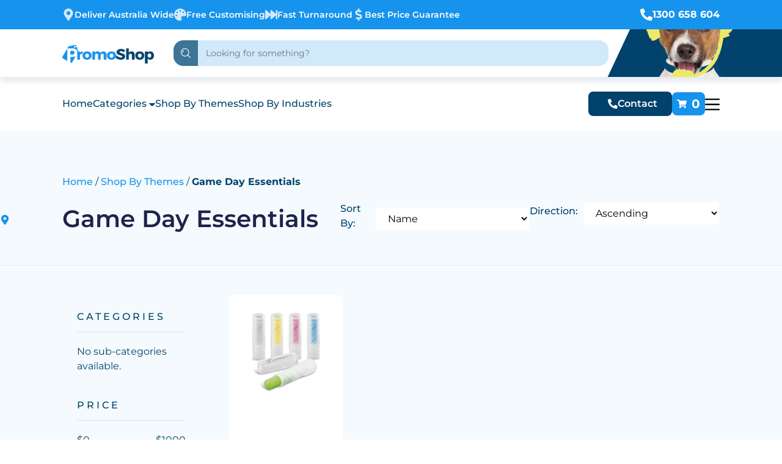

--- FILE ---
content_type: text/html; charset=UTF-8
request_url: https://www.promoshop.com.au/shop-by-themes/game-day-essentials/
body_size: 40007
content:
<!DOCTYPE html>
<html lang="en-US">

<head><meta charset="UTF-8"><script>if(navigator.userAgent.match(/MSIE|Internet Explorer/i)||navigator.userAgent.match(/Trident\/7\..*?rv:11/i)){var href=document.location.href;if(!href.match(/[?&]nowprocket/)){if(href.indexOf("?")==-1){if(href.indexOf("#")==-1){document.location.href=href+"?nowprocket=1"}else{document.location.href=href.replace("#","?nowprocket=1#")}}else{if(href.indexOf("#")==-1){document.location.href=href+"&nowprocket=1"}else{document.location.href=href.replace("#","&nowprocket=1#")}}}}</script><script>class RocketLazyLoadScripts{constructor(){this.v="1.2.4",this.triggerEvents=["keydown","mousedown","mousemove","touchmove","touchstart","touchend","wheel"],this.userEventHandler=this._triggerListener.bind(this),this.touchStartHandler=this._onTouchStart.bind(this),this.touchMoveHandler=this._onTouchMove.bind(this),this.touchEndHandler=this._onTouchEnd.bind(this),this.clickHandler=this._onClick.bind(this),this.interceptedClicks=[],window.addEventListener("pageshow",t=>{this.persisted=t.persisted}),window.addEventListener("DOMContentLoaded",()=>{this._preconnect3rdParties()}),this.delayedScripts={normal:[],async:[],defer:[]},this.trash=[],this.allJQueries=[]}_addUserInteractionListener(t){if(document.hidden){t._triggerListener();return}this.triggerEvents.forEach(e=>window.addEventListener(e,t.userEventHandler,{passive:!0})),window.addEventListener("touchstart",t.touchStartHandler,{passive:!0}),window.addEventListener("mousedown",t.touchStartHandler),document.addEventListener("visibilitychange",t.userEventHandler)}_removeUserInteractionListener(){this.triggerEvents.forEach(t=>window.removeEventListener(t,this.userEventHandler,{passive:!0})),document.removeEventListener("visibilitychange",this.userEventHandler)}_onTouchStart(t){"HTML"!==t.target.tagName&&(window.addEventListener("touchend",this.touchEndHandler),window.addEventListener("mouseup",this.touchEndHandler),window.addEventListener("touchmove",this.touchMoveHandler,{passive:!0}),window.addEventListener("mousemove",this.touchMoveHandler),t.target.addEventListener("click",this.clickHandler),this._renameDOMAttribute(t.target,"onclick","rocket-onclick"),this._pendingClickStarted())}_onTouchMove(t){window.removeEventListener("touchend",this.touchEndHandler),window.removeEventListener("mouseup",this.touchEndHandler),window.removeEventListener("touchmove",this.touchMoveHandler,{passive:!0}),window.removeEventListener("mousemove",this.touchMoveHandler),t.target.removeEventListener("click",this.clickHandler),this._renameDOMAttribute(t.target,"rocket-onclick","onclick"),this._pendingClickFinished()}_onTouchEnd(){window.removeEventListener("touchend",this.touchEndHandler),window.removeEventListener("mouseup",this.touchEndHandler),window.removeEventListener("touchmove",this.touchMoveHandler,{passive:!0}),window.removeEventListener("mousemove",this.touchMoveHandler)}_onClick(t){t.target.removeEventListener("click",this.clickHandler),this._renameDOMAttribute(t.target,"rocket-onclick","onclick"),this.interceptedClicks.push(t),t.preventDefault(),t.stopPropagation(),t.stopImmediatePropagation(),this._pendingClickFinished()}_replayClicks(){window.removeEventListener("touchstart",this.touchStartHandler,{passive:!0}),window.removeEventListener("mousedown",this.touchStartHandler),this.interceptedClicks.forEach(t=>{t.target.dispatchEvent(new MouseEvent("click",{view:t.view,bubbles:!0,cancelable:!0}))})}_waitForPendingClicks(){return new Promise(t=>{this._isClickPending?this._pendingClickFinished=t:t()})}_pendingClickStarted(){this._isClickPending=!0}_pendingClickFinished(){this._isClickPending=!1}_renameDOMAttribute(t,e,r){t.hasAttribute&&t.hasAttribute(e)&&(event.target.setAttribute(r,event.target.getAttribute(e)),event.target.removeAttribute(e))}_triggerListener(){this._removeUserInteractionListener(this),"loading"===document.readyState?document.addEventListener("DOMContentLoaded",this._loadEverythingNow.bind(this)):this._loadEverythingNow()}_preconnect3rdParties(){let t=[];document.querySelectorAll("script[type=rocketlazyloadscript][data-rocket-src]").forEach(e=>{let r=e.getAttribute("data-rocket-src");if(r&&0!==r.indexOf("data:")){0===r.indexOf("//")&&(r=location.protocol+r);try{let i=new URL(r).origin;i!==location.origin&&t.push({src:i,crossOrigin:e.crossOrigin||"module"===e.getAttribute("data-rocket-type")})}catch(n){}}}),t=[...new Map(t.map(t=>[JSON.stringify(t),t])).values()],this._batchInjectResourceHints(t,"preconnect")}async _loadEverythingNow(){this.lastBreath=Date.now(),this._delayEventListeners(),this._delayJQueryReady(this),this._handleDocumentWrite(),this._registerAllDelayedScripts(),this._preloadAllScripts(),await this._loadScriptsFromList(this.delayedScripts.normal),await this._loadScriptsFromList(this.delayedScripts.defer),await this._loadScriptsFromList(this.delayedScripts.async);try{await this._triggerDOMContentLoaded(),await this._pendingWebpackRequests(this),await this._triggerWindowLoad()}catch(t){console.error(t)}window.dispatchEvent(new Event("rocket-allScriptsLoaded")),this._waitForPendingClicks().then(()=>{this._replayClicks()}),this._emptyTrash()}_registerAllDelayedScripts(){document.querySelectorAll("script[type=rocketlazyloadscript]").forEach(t=>{t.hasAttribute("data-rocket-src")?t.hasAttribute("async")&&!1!==t.async?this.delayedScripts.async.push(t):t.hasAttribute("defer")&&!1!==t.defer||"module"===t.getAttribute("data-rocket-type")?this.delayedScripts.defer.push(t):this.delayedScripts.normal.push(t):this.delayedScripts.normal.push(t)})}async _transformScript(t){if(await this._littleBreath(),!0===t.noModule&&"noModule"in HTMLScriptElement.prototype){t.setAttribute("data-rocket-status","skipped");return}return new Promise(navigator.userAgent.indexOf("Firefox/")>0||""===navigator.vendor?e=>{let r=document.createElement("script");[...t.attributes].forEach(t=>{let e=t.nodeName;"type"!==e&&("data-rocket-type"===e&&(e="type"),"data-rocket-src"===e&&(e="src"),r.setAttribute(e,t.nodeValue))}),t.text&&(r.text=t.text),r.hasAttribute("src")?(r.addEventListener("load",e),r.addEventListener("error",e)):(r.text=t.text,e());try{t.parentNode.replaceChild(r,t)}catch(i){e()}}:e=>{function r(){t.setAttribute("data-rocket-status","failed"),e()}try{let i=t.getAttribute("data-rocket-type"),n=t.getAttribute("data-rocket-src");i?(t.type=i,t.removeAttribute("data-rocket-type")):t.removeAttribute("type"),t.addEventListener("load",function r(){t.setAttribute("data-rocket-status","executed"),e()}),t.addEventListener("error",r),n?(t.removeAttribute("data-rocket-src"),t.src=n):t.src="data:text/javascript;base64,"+window.btoa(unescape(encodeURIComponent(t.text)))}catch(s){r()}})}async _loadScriptsFromList(t){let e=t.shift();return e&&e.isConnected?(await this._transformScript(e),this._loadScriptsFromList(t)):Promise.resolve()}_preloadAllScripts(){this._batchInjectResourceHints([...this.delayedScripts.normal,...this.delayedScripts.defer,...this.delayedScripts.async],"preload")}_batchInjectResourceHints(t,e){var r=document.createDocumentFragment();t.forEach(t=>{let i=t.getAttribute&&t.getAttribute("data-rocket-src")||t.src;if(i){let n=document.createElement("link");n.href=i,n.rel=e,"preconnect"!==e&&(n.as="script"),t.getAttribute&&"module"===t.getAttribute("data-rocket-type")&&(n.crossOrigin=!0),t.crossOrigin&&(n.crossOrigin=t.crossOrigin),t.integrity&&(n.integrity=t.integrity),r.appendChild(n),this.trash.push(n)}}),document.head.appendChild(r)}_delayEventListeners(){let t={};function e(e,r){!function e(r){!t[r]&&(t[r]={originalFunctions:{add:r.addEventListener,remove:r.removeEventListener},eventsToRewrite:[]},r.addEventListener=function(){arguments[0]=i(arguments[0]),t[r].originalFunctions.add.apply(r,arguments)},r.removeEventListener=function(){arguments[0]=i(arguments[0]),t[r].originalFunctions.remove.apply(r,arguments)});function i(e){return t[r].eventsToRewrite.indexOf(e)>=0?"rocket-"+e:e}}(e),t[e].eventsToRewrite.push(r)}function r(t,e){let r=t[e];Object.defineProperty(t,e,{get:()=>r||function(){},set(i){t["rocket"+e]=r=i}})}e(document,"DOMContentLoaded"),e(window,"DOMContentLoaded"),e(window,"load"),e(window,"pageshow"),e(document,"readystatechange"),r(document,"onreadystatechange"),r(window,"onload"),r(window,"onpageshow")}_delayJQueryReady(t){let e;function r(t){return t.split(" ").map(t=>"load"===t||0===t.indexOf("load.")?"rocket-jquery-load":t).join(" ")}function i(i){if(i&&i.fn&&!t.allJQueries.includes(i)){i.fn.ready=i.fn.init.prototype.ready=function(e){return t.domReadyFired?e.bind(document)(i):document.addEventListener("rocket-DOMContentLoaded",()=>e.bind(document)(i)),i([])};let n=i.fn.on;i.fn.on=i.fn.init.prototype.on=function(){return this[0]===window&&("string"==typeof arguments[0]||arguments[0]instanceof String?arguments[0]=r(arguments[0]):"object"==typeof arguments[0]&&Object.keys(arguments[0]).forEach(t=>{let e=arguments[0][t];delete arguments[0][t],arguments[0][r(t)]=e})),n.apply(this,arguments),this},t.allJQueries.push(i)}e=i}i(window.jQuery),Object.defineProperty(window,"jQuery",{get:()=>e,set(t){i(t)}})}async _pendingWebpackRequests(t){let e=document.querySelector("script[data-webpack]");async function r(){return new Promise(t=>{e.addEventListener("load",t),e.addEventListener("error",t)})}e&&(await r(),await t._requestAnimFrame(),await t._pendingWebpackRequests(t))}async _triggerDOMContentLoaded(){this.domReadyFired=!0,await this._littleBreath(),document.dispatchEvent(new Event("rocket-DOMContentLoaded")),await this._littleBreath(),window.dispatchEvent(new Event("rocket-DOMContentLoaded")),await this._littleBreath(),document.dispatchEvent(new Event("rocket-readystatechange")),await this._littleBreath(),document.rocketonreadystatechange&&document.rocketonreadystatechange()}async _triggerWindowLoad(){await this._littleBreath(),window.dispatchEvent(new Event("rocket-load")),await this._littleBreath(),window.rocketonload&&window.rocketonload(),await this._littleBreath(),this.allJQueries.forEach(t=>t(window).trigger("rocket-jquery-load")),await this._littleBreath();let t=new Event("rocket-pageshow");t.persisted=this.persisted,window.dispatchEvent(t),await this._littleBreath(),window.rocketonpageshow&&window.rocketonpageshow({persisted:this.persisted})}_handleDocumentWrite(){let t=new Map;document.write=document.writeln=function(e){let r=document.currentScript;r||console.error("WPRocket unable to document.write this: "+e);let i=document.createRange(),n=r.parentElement,s=t.get(r);void 0===s&&(s=r.nextSibling,t.set(r,s));let a=document.createDocumentFragment();i.setStart(a,0),a.appendChild(i.createContextualFragment(e)),n.insertBefore(a,s)}}async _littleBreath(){Date.now()-this.lastBreath>45&&(await this._requestAnimFrame(),this.lastBreath=Date.now())}async _requestAnimFrame(){return document.hidden?new Promise(t=>setTimeout(t)):new Promise(t=>requestAnimationFrame(t))}_emptyTrash(){this.trash.forEach(t=>t.remove())}static run(){let t=new RocketLazyLoadScripts;t._addUserInteractionListener(t)}}RocketLazyLoadScripts.run();</script>
    
    <meta name="viewport" content="width=device-width, initial-scale=1.0">
    
    
    <style type="text/css">@font-face {font-family:Montserrat;font-style:normal;font-weight:100 900;src:url(/cf-fonts/v/montserrat/5.0.16/vietnamese/wght/normal.woff2);unicode-range:U+0102-0103,U+0110-0111,U+0128-0129,U+0168-0169,U+01A0-01A1,U+01AF-01B0,U+0300-0301,U+0303-0304,U+0308-0309,U+0323,U+0329,U+1EA0-1EF9,U+20AB;font-display:swap;}@font-face {font-family:Montserrat;font-style:normal;font-weight:100 900;src:url(/cf-fonts/v/montserrat/5.0.16/latin/wght/normal.woff2);unicode-range:U+0000-00FF,U+0131,U+0152-0153,U+02BB-02BC,U+02C6,U+02DA,U+02DC,U+0304,U+0308,U+0329,U+2000-206F,U+2074,U+20AC,U+2122,U+2191,U+2193,U+2212,U+2215,U+FEFF,U+FFFD;font-display:swap;}@font-face {font-family:Montserrat;font-style:normal;font-weight:100 900;src:url(/cf-fonts/v/montserrat/5.0.16/cyrillic/wght/normal.woff2);unicode-range:U+0301,U+0400-045F,U+0490-0491,U+04B0-04B1,U+2116;font-display:swap;}@font-face {font-family:Montserrat;font-style:normal;font-weight:100 900;src:url(/cf-fonts/v/montserrat/5.0.16/cyrillic-ext/wght/normal.woff2);unicode-range:U+0460-052F,U+1C80-1C88,U+20B4,U+2DE0-2DFF,U+A640-A69F,U+FE2E-FE2F;font-display:swap;}@font-face {font-family:Montserrat;font-style:normal;font-weight:100 900;src:url(/cf-fonts/v/montserrat/5.0.16/latin-ext/wght/normal.woff2);unicode-range:U+0100-02AF,U+0304,U+0308,U+0329,U+1E00-1E9F,U+1EF2-1EFF,U+2020,U+20A0-20AB,U+20AD-20CF,U+2113,U+2C60-2C7F,U+A720-A7FF;font-display:swap;}@font-face {font-family:Montserrat;font-style:italic;font-weight:100 900;src:url(/cf-fonts/v/montserrat/5.0.16/latin/wght/italic.woff2);unicode-range:U+0000-00FF,U+0131,U+0152-0153,U+02BB-02BC,U+02C6,U+02DA,U+02DC,U+0304,U+0308,U+0329,U+2000-206F,U+2074,U+20AC,U+2122,U+2191,U+2193,U+2212,U+2215,U+FEFF,U+FFFD;font-display:swap;}@font-face {font-family:Montserrat;font-style:italic;font-weight:100 900;src:url(/cf-fonts/v/montserrat/5.0.16/vietnamese/wght/italic.woff2);unicode-range:U+0102-0103,U+0110-0111,U+0128-0129,U+0168-0169,U+01A0-01A1,U+01AF-01B0,U+0300-0301,U+0303-0304,U+0308-0309,U+0323,U+0329,U+1EA0-1EF9,U+20AB;font-display:swap;}@font-face {font-family:Montserrat;font-style:italic;font-weight:100 900;src:url(/cf-fonts/v/montserrat/5.0.16/cyrillic/wght/italic.woff2);unicode-range:U+0301,U+0400-045F,U+0490-0491,U+04B0-04B1,U+2116;font-display:swap;}@font-face {font-family:Montserrat;font-style:italic;font-weight:100 900;src:url(/cf-fonts/v/montserrat/5.0.16/cyrillic-ext/wght/italic.woff2);unicode-range:U+0460-052F,U+1C80-1C88,U+20B4,U+2DE0-2DFF,U+A640-A69F,U+FE2E-FE2F;font-display:swap;}@font-face {font-family:Montserrat;font-style:italic;font-weight:100 900;src:url(/cf-fonts/v/montserrat/5.0.16/latin-ext/wght/italic.woff2);unicode-range:U+0100-02AF,U+0304,U+0308,U+0329,U+1E00-1E9F,U+1EF2-1EFF,U+2020,U+20A0-20AB,U+20AD-20CF,U+2113,U+2C60-2C7F,U+A720-A7FF;font-display:swap;}@font-face {font-family:Open Sans;font-style:normal;font-weight:300 800;src:url(/cf-fonts/v/open-sans/5.0.20/cyrillic/wght/normal.woff2);unicode-range:U+0301,U+0400-045F,U+0490-0491,U+04B0-04B1,U+2116;font-display:swap;}@font-face {font-family:Open Sans;font-style:normal;font-weight:300 800;src:url(/cf-fonts/v/open-sans/5.0.20/latin-ext/wght/normal.woff2);unicode-range:U+0100-02AF,U+0304,U+0308,U+0329,U+1E00-1E9F,U+1EF2-1EFF,U+2020,U+20A0-20AB,U+20AD-20CF,U+2113,U+2C60-2C7F,U+A720-A7FF;font-display:swap;}@font-face {font-family:Open Sans;font-style:normal;font-weight:300 800;src:url(/cf-fonts/v/open-sans/5.0.20/greek/wght/normal.woff2);unicode-range:U+0370-03FF;font-display:swap;}@font-face {font-family:Open Sans;font-style:normal;font-weight:300 800;src:url(/cf-fonts/v/open-sans/5.0.20/greek-ext/wght/normal.woff2);unicode-range:U+1F00-1FFF;font-display:swap;}@font-face {font-family:Open Sans;font-style:normal;font-weight:300 800;src:url(/cf-fonts/v/open-sans/5.0.20/hebrew/wght/normal.woff2);unicode-range:U+0590-05FF,U+200C-2010,U+20AA,U+25CC,U+FB1D-FB4F;font-display:swap;}@font-face {font-family:Open Sans;font-style:normal;font-weight:300 800;src:url(/cf-fonts/v/open-sans/5.0.20/latin/wght/normal.woff2);unicode-range:U+0000-00FF,U+0131,U+0152-0153,U+02BB-02BC,U+02C6,U+02DA,U+02DC,U+0304,U+0308,U+0329,U+2000-206F,U+2074,U+20AC,U+2122,U+2191,U+2193,U+2212,U+2215,U+FEFF,U+FFFD;font-display:swap;}@font-face {font-family:Open Sans;font-style:normal;font-weight:300 800;src:url(/cf-fonts/v/open-sans/5.0.20/cyrillic-ext/wght/normal.woff2);unicode-range:U+0460-052F,U+1C80-1C88,U+20B4,U+2DE0-2DFF,U+A640-A69F,U+FE2E-FE2F;font-display:swap;}@font-face {font-family:Open Sans;font-style:normal;font-weight:300 800;src:url(/cf-fonts/v/open-sans/5.0.20/vietnamese/wght/normal.woff2);unicode-range:U+0102-0103,U+0110-0111,U+0128-0129,U+0168-0169,U+01A0-01A1,U+01AF-01B0,U+0300-0301,U+0303-0304,U+0308-0309,U+0323,U+0329,U+1EA0-1EF9,U+20AB;font-display:swap;}@font-face {font-family:Open Sans;font-style:italic;font-weight:300 800;src:url(/cf-fonts/v/open-sans/5.0.20/hebrew/wght/italic.woff2);unicode-range:U+0590-05FF,U+200C-2010,U+20AA,U+25CC,U+FB1D-FB4F;font-display:swap;}@font-face {font-family:Open Sans;font-style:italic;font-weight:300 800;src:url(/cf-fonts/v/open-sans/5.0.20/greek-ext/wght/italic.woff2);unicode-range:U+1F00-1FFF;font-display:swap;}@font-face {font-family:Open Sans;font-style:italic;font-weight:300 800;src:url(/cf-fonts/v/open-sans/5.0.20/cyrillic-ext/wght/italic.woff2);unicode-range:U+0460-052F,U+1C80-1C88,U+20B4,U+2DE0-2DFF,U+A640-A69F,U+FE2E-FE2F;font-display:swap;}@font-face {font-family:Open Sans;font-style:italic;font-weight:300 800;src:url(/cf-fonts/v/open-sans/5.0.20/latin/wght/italic.woff2);unicode-range:U+0000-00FF,U+0131,U+0152-0153,U+02BB-02BC,U+02C6,U+02DA,U+02DC,U+0304,U+0308,U+0329,U+2000-206F,U+2074,U+20AC,U+2122,U+2191,U+2193,U+2212,U+2215,U+FEFF,U+FFFD;font-display:swap;}@font-face {font-family:Open Sans;font-style:italic;font-weight:300 800;src:url(/cf-fonts/v/open-sans/5.0.20/greek/wght/italic.woff2);unicode-range:U+0370-03FF;font-display:swap;}@font-face {font-family:Open Sans;font-style:italic;font-weight:300 800;src:url(/cf-fonts/v/open-sans/5.0.20/latin-ext/wght/italic.woff2);unicode-range:U+0100-02AF,U+0304,U+0308,U+0329,U+1E00-1E9F,U+1EF2-1EFF,U+2020,U+20A0-20AB,U+20AD-20CF,U+2113,U+2C60-2C7F,U+A720-A7FF;font-display:swap;}@font-face {font-family:Open Sans;font-style:italic;font-weight:300 800;src:url(/cf-fonts/v/open-sans/5.0.20/vietnamese/wght/italic.woff2);unicode-range:U+0102-0103,U+0110-0111,U+0128-0129,U+0168-0169,U+01A0-01A1,U+01AF-01B0,U+0300-0301,U+0303-0304,U+0308-0309,U+0323,U+0329,U+1EA0-1EF9,U+20AB;font-display:swap;}@font-face {font-family:Open Sans;font-style:italic;font-weight:300 800;src:url(/cf-fonts/v/open-sans/5.0.20/cyrillic/wght/italic.woff2);unicode-range:U+0301,U+0400-045F,U+0490-0491,U+04B0-04B1,U+2116;font-display:swap;}</style>
    <link rel="icon" href="https://www.promoshop.com.au/wp-content/uploads/2025/03/PS-favicon.png" type="image/png">
            <script type="application/ld+json">
            {
                "@context": "http://schema.org",
                "@type": "LocalBusiness",
                "name": "Promoshop",
                "image": "https://www.promoshop.com.au/wp-content/uploads/2024/03/slider1-1.webp",
                "address": {
                    "@type": "PostalAddress",
                    "streetAddress": "Melbourne Office, 11/350 Bridge Street,",
                    "addressLocality": "Port Melbourne",
                    "addressRegion": "VIC",
                    "addressCountry": "AU",
                    "postalCode": "3207"
                },
                "openingHoursSpecification": {
                    "@type": "OpeningHoursSpecification",
                    "dayOfWeek": [
                        "Monday",
                        "Tuesday",
                        "Wednesday",
                        "Thursday",
                        "Friday"
                    ]
                },
                "url": "https://www.promoshop.com.au/",
                "sameAs": [
                    "https://www.facebook.com/PromoShopAU/",
                    "https://www.instagram.com/promoshop_australia",
                    "https://medium.com/@promoshop000",
                    "https://www.linkedin.com/company/promoshop-australia",
                    "https://www.pinterest.com/promoshop_australia"
                ],
                "aggregateRating": {
                    "@type": "AggregateRating",
                    "ratingValue": "5",
                    "ratingCount": "22"
                },
                "review": {
                    "@type": "Review",
                    "author": {
                        "@type": "Person",
                        "name": "Clive McCorkell"
                    },
                    "reviewBody": "PromoShop is the first promotional products website in the world to offer online pricing and branding options and remains arguably the best in Australia."
                }
            }
        </script>
        <script type="application/ld+json">
            {
                "@context": "http://schema.org/",
                "@type": "Product",
                "name": "Promoshop",
                "image": "https://www.promoshop.com.au/wp-content/uploads/2024/03/slider1-1.webp",
                "aggregateRating": {
                    "@type": "AggregateRating",
                    "ratingValue": "5",
                    "ratingCount": "22"
                }
            }
        </script>
        <script type="rocketlazyloadscript" data-rocket-type="text/javascript">
    (function(c,l,a,r,i,t,y){
        c[a]=c[a]||function(){(c[a].q=c[a].q||[]).push(arguments)};
        t=l.createElement(r);t.async=1;t.src="https://www.clarity.ms/tag/"+i;
        y=l.getElementsByTagName(r)[0];y.parentNode.insertBefore(t,y);
    })(window, document, "clarity", "script", "kxx1tp3i84");
</script>

    <meta name='robots' content='index, follow, max-image-preview:large, max-snippet:-1, max-video-preview:-1' />
	<style>img:is([sizes="auto" i], [sizes^="auto," i]) { contain-intrinsic-size: 3000px 1500px }</style>
	
	<!-- This site is optimized with the Yoast SEO plugin v26.6 - https://yoast.com/wordpress/plugins/seo/ -->
	<title>Promotional Game Day Essentials Archives - PromoShop</title>
	<meta name="description" content="Buy branded Shop By Themes - Game Day Essentials from Promoshop and increase your brand awareness in Australia" />
	<link rel="canonical" href="https://www.promoshop.com.au/shop-by-themes/game-day-essentials/" />
	<meta property="og:locale" content="en_US" />
	<meta property="og:type" content="article" />
	<meta property="og:title" content="Promotional Game Day Essentials Archives - PromoShop" />
	<meta property="og:description" content="Buy branded Shop By Themes - Game Day Essentials from Promoshop and increase your brand awareness in Australia" />
	<meta property="og:url" content="https://www.promoshop.com.au/shop-by-themes/game-day-essentials/" />
	<meta property="og:site_name" content="PromoShop" />
	<meta name="twitter:card" content="summary_large_image" />
	<!-- / Yoast SEO plugin. -->


<link rel="alternate" type="application/rss+xml" title="PromoShop &raquo; Game Day Essentials Category Feed" href="https://www.promoshop.com.au/shop-by-themes/game-day-essentials/feed/" />
<script type="rocketlazyloadscript" data-rocket-type="text/javascript">
/* <![CDATA[ */
window._wpemojiSettings = {"baseUrl":"https:\/\/s.w.org\/images\/core\/emoji\/16.0.1\/72x72\/","ext":".png","svgUrl":"https:\/\/s.w.org\/images\/core\/emoji\/16.0.1\/svg\/","svgExt":".svg","source":{"concatemoji":"https:\/\/www.promoshop.com.au\/wp-includes\/js\/wp-emoji-release.min.js?ver=6.8.3"}};
/*! This file is auto-generated */
!function(s,n){var o,i,e;function c(e){try{var t={supportTests:e,timestamp:(new Date).valueOf()};sessionStorage.setItem(o,JSON.stringify(t))}catch(e){}}function p(e,t,n){e.clearRect(0,0,e.canvas.width,e.canvas.height),e.fillText(t,0,0);var t=new Uint32Array(e.getImageData(0,0,e.canvas.width,e.canvas.height).data),a=(e.clearRect(0,0,e.canvas.width,e.canvas.height),e.fillText(n,0,0),new Uint32Array(e.getImageData(0,0,e.canvas.width,e.canvas.height).data));return t.every(function(e,t){return e===a[t]})}function u(e,t){e.clearRect(0,0,e.canvas.width,e.canvas.height),e.fillText(t,0,0);for(var n=e.getImageData(16,16,1,1),a=0;a<n.data.length;a++)if(0!==n.data[a])return!1;return!0}function f(e,t,n,a){switch(t){case"flag":return n(e,"\ud83c\udff3\ufe0f\u200d\u26a7\ufe0f","\ud83c\udff3\ufe0f\u200b\u26a7\ufe0f")?!1:!n(e,"\ud83c\udde8\ud83c\uddf6","\ud83c\udde8\u200b\ud83c\uddf6")&&!n(e,"\ud83c\udff4\udb40\udc67\udb40\udc62\udb40\udc65\udb40\udc6e\udb40\udc67\udb40\udc7f","\ud83c\udff4\u200b\udb40\udc67\u200b\udb40\udc62\u200b\udb40\udc65\u200b\udb40\udc6e\u200b\udb40\udc67\u200b\udb40\udc7f");case"emoji":return!a(e,"\ud83e\udedf")}return!1}function g(e,t,n,a){var r="undefined"!=typeof WorkerGlobalScope&&self instanceof WorkerGlobalScope?new OffscreenCanvas(300,150):s.createElement("canvas"),o=r.getContext("2d",{willReadFrequently:!0}),i=(o.textBaseline="top",o.font="600 32px Arial",{});return e.forEach(function(e){i[e]=t(o,e,n,a)}),i}function t(e){var t=s.createElement("script");t.src=e,t.defer=!0,s.head.appendChild(t)}"undefined"!=typeof Promise&&(o="wpEmojiSettingsSupports",i=["flag","emoji"],n.supports={everything:!0,everythingExceptFlag:!0},e=new Promise(function(e){s.addEventListener("DOMContentLoaded",e,{once:!0})}),new Promise(function(t){var n=function(){try{var e=JSON.parse(sessionStorage.getItem(o));if("object"==typeof e&&"number"==typeof e.timestamp&&(new Date).valueOf()<e.timestamp+604800&&"object"==typeof e.supportTests)return e.supportTests}catch(e){}return null}();if(!n){if("undefined"!=typeof Worker&&"undefined"!=typeof OffscreenCanvas&&"undefined"!=typeof URL&&URL.createObjectURL&&"undefined"!=typeof Blob)try{var e="postMessage("+g.toString()+"("+[JSON.stringify(i),f.toString(),p.toString(),u.toString()].join(",")+"));",a=new Blob([e],{type:"text/javascript"}),r=new Worker(URL.createObjectURL(a),{name:"wpTestEmojiSupports"});return void(r.onmessage=function(e){c(n=e.data),r.terminate(),t(n)})}catch(e){}c(n=g(i,f,p,u))}t(n)}).then(function(e){for(var t in e)n.supports[t]=e[t],n.supports.everything=n.supports.everything&&n.supports[t],"flag"!==t&&(n.supports.everythingExceptFlag=n.supports.everythingExceptFlag&&n.supports[t]);n.supports.everythingExceptFlag=n.supports.everythingExceptFlag&&!n.supports.flag,n.DOMReady=!1,n.readyCallback=function(){n.DOMReady=!0}}).then(function(){return e}).then(function(){var e;n.supports.everything||(n.readyCallback(),(e=n.source||{}).concatemoji?t(e.concatemoji):e.wpemoji&&e.twemoji&&(t(e.twemoji),t(e.wpemoji)))}))}((window,document),window._wpemojiSettings);
/* ]]> */
</script>
<link rel='stylesheet' id='berocket_mm_quantity_style-css' href='https://www.promoshop.com.au/wp-content/plugins/minmax-quantity-for-woocommerce/css/shop.css?ver=1.3.8.3' type='text/css' media='all' />
<style id='wp-emoji-styles-inline-css' type='text/css'>

	img.wp-smiley, img.emoji {
		display: inline !important;
		border: none !important;
		box-shadow: none !important;
		height: 1em !important;
		width: 1em !important;
		margin: 0 0.07em !important;
		vertical-align: -0.1em !important;
		background: none !important;
		padding: 0 !important;
	}
</style>
<link rel='stylesheet' id='wp-block-library-css' href='https://www.promoshop.com.au/wp-includes/css/dist/block-library/style.min.css?ver=6.8.3' type='text/css' media='all' />
<style id='global-styles-inline-css' type='text/css'>
:root{--wp--preset--aspect-ratio--square: 1;--wp--preset--aspect-ratio--4-3: 4/3;--wp--preset--aspect-ratio--3-4: 3/4;--wp--preset--aspect-ratio--3-2: 3/2;--wp--preset--aspect-ratio--2-3: 2/3;--wp--preset--aspect-ratio--16-9: 16/9;--wp--preset--aspect-ratio--9-16: 9/16;--wp--preset--color--black: #000000;--wp--preset--color--cyan-bluish-gray: #abb8c3;--wp--preset--color--white: #ffffff;--wp--preset--color--pale-pink: #f78da7;--wp--preset--color--vivid-red: #cf2e2e;--wp--preset--color--luminous-vivid-orange: #ff6900;--wp--preset--color--luminous-vivid-amber: #fcb900;--wp--preset--color--light-green-cyan: #7bdcb5;--wp--preset--color--vivid-green-cyan: #00d084;--wp--preset--color--pale-cyan-blue: #8ed1fc;--wp--preset--color--vivid-cyan-blue: #0693e3;--wp--preset--color--vivid-purple: #9b51e0;--wp--preset--gradient--vivid-cyan-blue-to-vivid-purple: linear-gradient(135deg,rgba(6,147,227,1) 0%,rgb(155,81,224) 100%);--wp--preset--gradient--light-green-cyan-to-vivid-green-cyan: linear-gradient(135deg,rgb(122,220,180) 0%,rgb(0,208,130) 100%);--wp--preset--gradient--luminous-vivid-amber-to-luminous-vivid-orange: linear-gradient(135deg,rgba(252,185,0,1) 0%,rgba(255,105,0,1) 100%);--wp--preset--gradient--luminous-vivid-orange-to-vivid-red: linear-gradient(135deg,rgba(255,105,0,1) 0%,rgb(207,46,46) 100%);--wp--preset--gradient--very-light-gray-to-cyan-bluish-gray: linear-gradient(135deg,rgb(238,238,238) 0%,rgb(169,184,195) 100%);--wp--preset--gradient--cool-to-warm-spectrum: linear-gradient(135deg,rgb(74,234,220) 0%,rgb(151,120,209) 20%,rgb(207,42,186) 40%,rgb(238,44,130) 60%,rgb(251,105,98) 80%,rgb(254,248,76) 100%);--wp--preset--gradient--blush-light-purple: linear-gradient(135deg,rgb(255,206,236) 0%,rgb(152,150,240) 100%);--wp--preset--gradient--blush-bordeaux: linear-gradient(135deg,rgb(254,205,165) 0%,rgb(254,45,45) 50%,rgb(107,0,62) 100%);--wp--preset--gradient--luminous-dusk: linear-gradient(135deg,rgb(255,203,112) 0%,rgb(199,81,192) 50%,rgb(65,88,208) 100%);--wp--preset--gradient--pale-ocean: linear-gradient(135deg,rgb(255,245,203) 0%,rgb(182,227,212) 50%,rgb(51,167,181) 100%);--wp--preset--gradient--electric-grass: linear-gradient(135deg,rgb(202,248,128) 0%,rgb(113,206,126) 100%);--wp--preset--gradient--midnight: linear-gradient(135deg,rgb(2,3,129) 0%,rgb(40,116,252) 100%);--wp--preset--font-size--small: 13px;--wp--preset--font-size--medium: 20px;--wp--preset--font-size--large: 36px;--wp--preset--font-size--x-large: 42px;--wp--preset--spacing--20: 0.44rem;--wp--preset--spacing--30: 0.67rem;--wp--preset--spacing--40: 1rem;--wp--preset--spacing--50: 1.5rem;--wp--preset--spacing--60: 2.25rem;--wp--preset--spacing--70: 3.38rem;--wp--preset--spacing--80: 5.06rem;--wp--preset--shadow--natural: 6px 6px 9px rgba(0, 0, 0, 0.2);--wp--preset--shadow--deep: 12px 12px 50px rgba(0, 0, 0, 0.4);--wp--preset--shadow--sharp: 6px 6px 0px rgba(0, 0, 0, 0.2);--wp--preset--shadow--outlined: 6px 6px 0px -3px rgba(255, 255, 255, 1), 6px 6px rgba(0, 0, 0, 1);--wp--preset--shadow--crisp: 6px 6px 0px rgba(0, 0, 0, 1);}:where(body) { margin: 0; }.wp-site-blocks > .alignleft { float: left; margin-right: 2em; }.wp-site-blocks > .alignright { float: right; margin-left: 2em; }.wp-site-blocks > .aligncenter { justify-content: center; margin-left: auto; margin-right: auto; }:where(.is-layout-flex){gap: 0.5em;}:where(.is-layout-grid){gap: 0.5em;}.is-layout-flow > .alignleft{float: left;margin-inline-start: 0;margin-inline-end: 2em;}.is-layout-flow > .alignright{float: right;margin-inline-start: 2em;margin-inline-end: 0;}.is-layout-flow > .aligncenter{margin-left: auto !important;margin-right: auto !important;}.is-layout-constrained > .alignleft{float: left;margin-inline-start: 0;margin-inline-end: 2em;}.is-layout-constrained > .alignright{float: right;margin-inline-start: 2em;margin-inline-end: 0;}.is-layout-constrained > .aligncenter{margin-left: auto !important;margin-right: auto !important;}.is-layout-constrained > :where(:not(.alignleft):not(.alignright):not(.alignfull)){margin-left: auto !important;margin-right: auto !important;}body .is-layout-flex{display: flex;}.is-layout-flex{flex-wrap: wrap;align-items: center;}.is-layout-flex > :is(*, div){margin: 0;}body .is-layout-grid{display: grid;}.is-layout-grid > :is(*, div){margin: 0;}body{padding-top: 0px;padding-right: 0px;padding-bottom: 0px;padding-left: 0px;}a:where(:not(.wp-element-button)){text-decoration: underline;}:root :where(.wp-element-button, .wp-block-button__link){background-color: #32373c;border-width: 0;color: #fff;font-family: inherit;font-size: inherit;line-height: inherit;padding: calc(0.667em + 2px) calc(1.333em + 2px);text-decoration: none;}.has-black-color{color: var(--wp--preset--color--black) !important;}.has-cyan-bluish-gray-color{color: var(--wp--preset--color--cyan-bluish-gray) !important;}.has-white-color{color: var(--wp--preset--color--white) !important;}.has-pale-pink-color{color: var(--wp--preset--color--pale-pink) !important;}.has-vivid-red-color{color: var(--wp--preset--color--vivid-red) !important;}.has-luminous-vivid-orange-color{color: var(--wp--preset--color--luminous-vivid-orange) !important;}.has-luminous-vivid-amber-color{color: var(--wp--preset--color--luminous-vivid-amber) !important;}.has-light-green-cyan-color{color: var(--wp--preset--color--light-green-cyan) !important;}.has-vivid-green-cyan-color{color: var(--wp--preset--color--vivid-green-cyan) !important;}.has-pale-cyan-blue-color{color: var(--wp--preset--color--pale-cyan-blue) !important;}.has-vivid-cyan-blue-color{color: var(--wp--preset--color--vivid-cyan-blue) !important;}.has-vivid-purple-color{color: var(--wp--preset--color--vivid-purple) !important;}.has-black-background-color{background-color: var(--wp--preset--color--black) !important;}.has-cyan-bluish-gray-background-color{background-color: var(--wp--preset--color--cyan-bluish-gray) !important;}.has-white-background-color{background-color: var(--wp--preset--color--white) !important;}.has-pale-pink-background-color{background-color: var(--wp--preset--color--pale-pink) !important;}.has-vivid-red-background-color{background-color: var(--wp--preset--color--vivid-red) !important;}.has-luminous-vivid-orange-background-color{background-color: var(--wp--preset--color--luminous-vivid-orange) !important;}.has-luminous-vivid-amber-background-color{background-color: var(--wp--preset--color--luminous-vivid-amber) !important;}.has-light-green-cyan-background-color{background-color: var(--wp--preset--color--light-green-cyan) !important;}.has-vivid-green-cyan-background-color{background-color: var(--wp--preset--color--vivid-green-cyan) !important;}.has-pale-cyan-blue-background-color{background-color: var(--wp--preset--color--pale-cyan-blue) !important;}.has-vivid-cyan-blue-background-color{background-color: var(--wp--preset--color--vivid-cyan-blue) !important;}.has-vivid-purple-background-color{background-color: var(--wp--preset--color--vivid-purple) !important;}.has-black-border-color{border-color: var(--wp--preset--color--black) !important;}.has-cyan-bluish-gray-border-color{border-color: var(--wp--preset--color--cyan-bluish-gray) !important;}.has-white-border-color{border-color: var(--wp--preset--color--white) !important;}.has-pale-pink-border-color{border-color: var(--wp--preset--color--pale-pink) !important;}.has-vivid-red-border-color{border-color: var(--wp--preset--color--vivid-red) !important;}.has-luminous-vivid-orange-border-color{border-color: var(--wp--preset--color--luminous-vivid-orange) !important;}.has-luminous-vivid-amber-border-color{border-color: var(--wp--preset--color--luminous-vivid-amber) !important;}.has-light-green-cyan-border-color{border-color: var(--wp--preset--color--light-green-cyan) !important;}.has-vivid-green-cyan-border-color{border-color: var(--wp--preset--color--vivid-green-cyan) !important;}.has-pale-cyan-blue-border-color{border-color: var(--wp--preset--color--pale-cyan-blue) !important;}.has-vivid-cyan-blue-border-color{border-color: var(--wp--preset--color--vivid-cyan-blue) !important;}.has-vivid-purple-border-color{border-color: var(--wp--preset--color--vivid-purple) !important;}.has-vivid-cyan-blue-to-vivid-purple-gradient-background{background: var(--wp--preset--gradient--vivid-cyan-blue-to-vivid-purple) !important;}.has-light-green-cyan-to-vivid-green-cyan-gradient-background{background: var(--wp--preset--gradient--light-green-cyan-to-vivid-green-cyan) !important;}.has-luminous-vivid-amber-to-luminous-vivid-orange-gradient-background{background: var(--wp--preset--gradient--luminous-vivid-amber-to-luminous-vivid-orange) !important;}.has-luminous-vivid-orange-to-vivid-red-gradient-background{background: var(--wp--preset--gradient--luminous-vivid-orange-to-vivid-red) !important;}.has-very-light-gray-to-cyan-bluish-gray-gradient-background{background: var(--wp--preset--gradient--very-light-gray-to-cyan-bluish-gray) !important;}.has-cool-to-warm-spectrum-gradient-background{background: var(--wp--preset--gradient--cool-to-warm-spectrum) !important;}.has-blush-light-purple-gradient-background{background: var(--wp--preset--gradient--blush-light-purple) !important;}.has-blush-bordeaux-gradient-background{background: var(--wp--preset--gradient--blush-bordeaux) !important;}.has-luminous-dusk-gradient-background{background: var(--wp--preset--gradient--luminous-dusk) !important;}.has-pale-ocean-gradient-background{background: var(--wp--preset--gradient--pale-ocean) !important;}.has-electric-grass-gradient-background{background: var(--wp--preset--gradient--electric-grass) !important;}.has-midnight-gradient-background{background: var(--wp--preset--gradient--midnight) !important;}.has-small-font-size{font-size: var(--wp--preset--font-size--small) !important;}.has-medium-font-size{font-size: var(--wp--preset--font-size--medium) !important;}.has-large-font-size{font-size: var(--wp--preset--font-size--large) !important;}.has-x-large-font-size{font-size: var(--wp--preset--font-size--x-large) !important;}
:where(.wp-block-post-template.is-layout-flex){gap: 1.25em;}:where(.wp-block-post-template.is-layout-grid){gap: 1.25em;}
:where(.wp-block-columns.is-layout-flex){gap: 2em;}:where(.wp-block-columns.is-layout-grid){gap: 2em;}
:root :where(.wp-block-pullquote){font-size: 1.5em;line-height: 1.6;}
</style>
<link rel='stylesheet' id='woocommerce-layout-css' href='https://www.promoshop.com.au/wp-content/plugins/woocommerce/assets/css/woocommerce-layout.css?ver=10.2.3' type='text/css' media='all' />
<link rel='stylesheet' id='woocommerce-smallscreen-css' href='https://www.promoshop.com.au/wp-content/plugins/woocommerce/assets/css/woocommerce-smallscreen.css?ver=10.2.3' type='text/css' media='only screen and (max-width: 768px)' />
<link rel='stylesheet' id='woocommerce-general-css' href='https://www.promoshop.com.au/wp-content/plugins/woocommerce/assets/css/woocommerce.css?ver=10.2.3' type='text/css' media='all' />
<style id='woocommerce-inline-inline-css' type='text/css'>
.woocommerce form .form-row .required { visibility: visible; }
</style>
<link rel='stylesheet' id='brands-styles-css' href='https://www.promoshop.com.au/wp-content/plugins/woocommerce/assets/css/brands.css?ver=10.2.3' type='text/css' media='all' />
<link rel='stylesheet' id='bootstrap-css' href='https://cdn.jsdelivr.net/npm/bootstrap@5.3.0/dist/css/bootstrap.min.css?ver=5.3.0' type='text/css' media='all' />
<link rel='stylesheet' id='slick-css' href='https://cdnjs.cloudflare.com/ajax/libs/slick-carousel/1.9.0/slick.min.css?ver=1.9.0' type='text/css' media='all' />
<link rel='stylesheet' id='UI-Slider-css' href='https://code.jquery.com/ui/1.13.2/themes/base/jquery-ui.css?ver=1.13.2' type='text/css' media='all' />
<link rel='stylesheet' id='style-css' href='https://www.promoshop.com.au/wp-content/themes/promoShopTheme/resources/design/assets/css/styles.css?ver=1.2.8' type='text/css' media='all' />
<link rel='stylesheet' id='style-v2-css' href='https://www.promoshop.com.au/wp-content/themes/promoShopTheme/resources/design/assets/css/styles-v2.css?ver=1.2.8' type='text/css' media='all' />
<link rel='stylesheet' id='critical-css' href='https://www.promoshop.com.au/wp-content/themes/promoShopTheme/resources/design/assets/css/critical.css?ver=1.2.82' type='text/css' media='all' />
<link rel='stylesheet' id='sage/main.css-css' href='https://www.promoshop.com.au/wp-content/themes/promoShopTheme/dist/styles/main.css' type='text/css' media='all' />
<script type="text/javascript" src="https://www.promoshop.com.au/wp-includes/js/jquery/jquery.min.js?ver=3.7.1" id="jquery-core-js" defer></script>
<script type="text/javascript" src="https://www.promoshop.com.au/wp-includes/js/jquery/jquery-migrate.min.js?ver=3.4.1" id="jquery-migrate-js" defer></script>
<script type="rocketlazyloadscript" data-rocket-type="text/javascript" data-rocket-src="https://www.promoshop.com.au/wp-content/plugins/minmax-quantity-for-woocommerce/js/frontend.js?ver=6.8.3" id="berocket-front-cart-js-js" defer></script>
<script type="rocketlazyloadscript" data-rocket-type="text/javascript" data-rocket-src="https://www.promoshop.com.au/wp-content/plugins/woocommerce/assets/js/jquery-blockui/jquery.blockUI.min.js?ver=2.7.0-wc.10.2.3" id="jquery-blockui-js" defer="defer" data-wp-strategy="defer"></script>
<script type="text/javascript" id="wc-add-to-cart-js-extra">
/* <![CDATA[ */
var wc_add_to_cart_params = {"ajax_url":"\/wp-admin\/admin-ajax.php","wc_ajax_url":"\/?wc-ajax=%%endpoint%%","i18n_view_cart":"View cart","cart_url":"https:\/\/www.promoshop.com.au\/cart\/","is_cart":"","cart_redirect_after_add":"no"};
/* ]]> */
</script>
<script type="rocketlazyloadscript" data-rocket-type="text/javascript" data-rocket-src="https://www.promoshop.com.au/wp-content/plugins/woocommerce/assets/js/frontend/add-to-cart.min.js?ver=10.2.3" id="wc-add-to-cart-js" defer="defer" data-wp-strategy="defer"></script>
<script type="rocketlazyloadscript" data-rocket-type="text/javascript" data-rocket-src="https://www.promoshop.com.au/wp-content/plugins/woocommerce/assets/js/js-cookie/js.cookie.min.js?ver=2.1.4-wc.10.2.3" id="js-cookie-js" defer="defer" data-wp-strategy="defer"></script>
<script type="text/javascript" id="woocommerce-js-extra">
/* <![CDATA[ */
var woocommerce_params = {"ajax_url":"\/wp-admin\/admin-ajax.php","wc_ajax_url":"\/?wc-ajax=%%endpoint%%","i18n_password_show":"Show password","i18n_password_hide":"Hide password"};
/* ]]> */
</script>
<script type="text/javascript" src="https://www.promoshop.com.au/wp-content/plugins/woocommerce/assets/js/frontend/woocommerce.min.js?ver=10.2.3" id="woocommerce-js" defer="defer" data-wp-strategy="defer"></script>
<script type="text/javascript" src="https://cdnjs.cloudflare.com/ajax/libs/jquery/3.7.1/jquery.min.js?ver=3.7.1" id="jQuery-js" defer></script>
<script type="text/javascript" id="wc-cart-fragments-js-extra">
/* <![CDATA[ */
var wc_cart_fragments_params = {"ajax_url":"\/wp-admin\/admin-ajax.php","wc_ajax_url":"\/?wc-ajax=%%endpoint%%","cart_hash_key":"wc_cart_hash_8b9d1e57a8860e4239597fec80e1d510","fragment_name":"wc_fragments_8b9d1e57a8860e4239597fec80e1d510","request_timeout":"5000"};
/* ]]> */
</script>
<script type="rocketlazyloadscript" data-rocket-type="text/javascript" data-rocket-src="https://www.promoshop.com.au/wp-content/plugins/woocommerce/assets/js/frontend/cart-fragments.min.js?ver=10.2.3" id="wc-cart-fragments-js" defer="defer" data-wp-strategy="defer"></script>
<link rel="https://api.w.org/" href="https://www.promoshop.com.au/wp-json/" /><link rel="alternate" title="JSON" type="application/json" href="https://www.promoshop.com.au/wp-json/wp/v2/product_cat/2119" /><link rel="EditURI" type="application/rsd+xml" title="RSD" href="https://www.promoshop.com.au/xmlrpc.php?rsd" />
<!-- Google Tag Manager -->
<script type="rocketlazyloadscript">(function(w,d,s,l,i){w[l]=w[l]||[];w[l].push({'gtm.start':
new Date().getTime(),event:'gtm.js'});var f=d.getElementsByTagName(s)[0],
j=d.createElement(s),dl=l!='dataLayer'?'&l='+l:'';j.async=true;j.src=
'https://www.googletagmanager.com/gtm.js?id='+i+dl;f.parentNode.insertBefore(j,f);
})(window,document,'script','dataLayer','GTM-T9Q67WL');</script>
<!-- End Google Tag Manager -->

<!-- Start of HubSpot Embed Code -->
<script type="rocketlazyloadscript" data-rocket-type="text/javascript" id="hs-script-loader" async defer data-rocket-src="//js.hs-scripts.com/6202231.js"></script>
<!-- End of HubSpot Embed Code -->			<!-- DO NOT COPY THIS SNIPPET! Start of Page Analytics Tracking for HubSpot WordPress plugin v11.3.33-->
			<script type="rocketlazyloadscript" class="hsq-set-content-id" data-content-id="listing-page">
				var _hsq = _hsq || [];
				_hsq.push(["setContentType", "listing-page"]);
			</script>
			<!-- DO NOT COPY THIS SNIPPET! End of Page Analytics Tracking for HubSpot WordPress plugin -->
			<style></style><meta name="ti-site-data" content="[base64]" />	<noscript><style>.woocommerce-product-gallery{ opacity: 1 !important; }</style></noscript>
	<link rel="icon" href="https://www.promoshop.com.au/wp-content/uploads/2025/03/PS-favicon-100x100.png" sizes="32x32" />
<link rel="icon" href="https://www.promoshop.com.au/wp-content/uploads/2025/03/PS-favicon.png" sizes="192x192" />
<link rel="apple-touch-icon" href="https://www.promoshop.com.au/wp-content/uploads/2025/03/PS-favicon.png" />
<meta name="msapplication-TileImage" content="https://www.promoshop.com.au/wp-content/uploads/2025/03/PS-favicon.png" />
		<style type="text/css" id="wp-custom-css">
			.woocommerce-form-coupon-toggle{
	display:none;
}
/* cart page */
#additional_field{
border: 1px solid ;border-radius: 8px;border-color: #D0E9FB !important;	
}

.woocommerce table.shop_table_responsive tr td, .woocommerce-page table.shop_table_responsive tr td{
	max-width: 100%;
}
/* cart - mobile forms */
@media only screen and (max-width: 600px) {
  .wc-proceed-to-checkout{
	    display: flex;
    	gap: 8px;
    	flex-direction: column;
}
	.wc-proceed-to-checkout .checkout-button{
	   text-align:center;
}
	.woocommerce-message{
		margin-bottom: unset;
	}
}
/* styling remove icon in cart table */
table .product-remove .remove{
	font-size: 3rem;
}
/*  */
/* quote page */
@media only screen and (max-width: 600px) {
.order_review_heading{
	margin: 12px 0px;
}
.cart-page table tr td:last-child, .cart-page table tr th:last-child {
	text-align:right;
	}
/* 	thankyou page */
	.cart-page.thankyou-page{
		margin: 50px 0px;
	}
	.woocommerce-order-overview .woocommerce-thankyou-order-details .order_details li{
    margin: 100px !important;
}
	.woocommerce-order-overview__order.order, .woocommerce-order-overview__date.date, .woocommerce-order-overview__email.email {
		margin-bottom: 10px;
	}
}		</style>
		<style id="kirki-inline-styles"></style>
    <style>
        :root {
            --primary: #00426b;
            --secondary: #1693ec;
            --white: #ffffff;
            --sub-text: #adadad;
            --blue-background: #ecf6fd;
            --light-blue-background: #D0E9FB3B;
            --light-background: #d0e9fb3b;
            --banner-gradient: linear-gradient(to right, var(--secondary) 0%, #1693EC00 100%);
            --light-blue: #42AFDE;
            --light-green: #84C7C8;
            --purple: #B394C0;
            --yellow: #EDC570;
            --light-yellow: #EBE869;
            --border-color: #e1e8ed;
            --blue-border: #d0e9fb;
            --red: #ff0000;
            --light-blue-border: #D0E9FB78;
            --title: #1C244B;
        }

        .popup {
            position: fixed;
            opacity: 0;
            visibility: hidden;
            transition: all 0.3s ease-in-out;
            z-index: 10;
            background: var(--white);
            box-shadow: 0.2rem 0.8rem 2.4rem 0.4rem rgba(0, 0, 0, 0.2);
        }

        .popup.active {
            opacity: 1;
            visibility: visible;
        }
    </style>
</head>
<section class="widget block-3 widget_block"><section class="topbar">
  <div class="container">
    <div class="topbar-wrapper d-xl-flex justify-content-between align-items-center">
      <div class="topbar-slider d-xl-flex">
        <div class="details-wrapper d-flex align-items-center justify-content-center">
          <svg aria-hidden="true" viewBox="0 0 384 512" xmlns="http://www.w3.org/2000/svg">
            <path
              d="M172.268 501.67C26.97 291.031 0 269.413 0 192 0 85.961 85.961 0 192 0s192 85.961 192 192c0 77.413-26.97 99.031-172.268 309.67-9.535 13.774-29.93 13.773-39.464 0zM192 272c44.183 0 80-35.817 80-80s-35.817-80-80-80-80 35.817-80 80 35.817 80 80 80z">
            </path>
          </svg>
          <span class="sm-text">Deliver Australia Wide</span>
        </div>
        <div class="details-wrapper d-flex align-items-center justify-content-center">
          <svg aria-hidden="true" viewBox="0 0 512 512" xmlns="http://www.w3.org/2000/svg">
            <path
              d="M204.3 5C104.9 24.4 24.8 104.3 5.2 203.4c-37 187 131.7 326.4 258.8 306.7 41.2-6.4 61.4-54.6 42.5-91.7-23.1-45.4 9.9-98.4 60.9-98.4h79.7c35.8 0 64.8-29.6 64.9-65.3C511.5 97.1 368.1-26.9 204.3 5zM96 320c-17.7 0-32-14.3-32-32s14.3-32 32-32 32 14.3 32 32-14.3 32-32 32zm32-128c-17.7 0-32-14.3-32-32s14.3-32 32-32 32 14.3 32 32-14.3 32-32 32zm128-64c-17.7 0-32-14.3-32-32s14.3-32 32-32 32 14.3 32 32-14.3 32-32 32zm128 64c-17.7 0-32-14.3-32-32s14.3-32 32-32 32 14.3 32 32-14.3 32-32 32z">
            </path>
          </svg>
          <span class="sm-text">Free Customising</span>
        </div>
        <div class="details-wrapper d-flex align-items-center justify-content-center">
          <svg aria-hidden="true" viewBox="0 0 512 512" xmlns="http://www.w3.org/2000/svg">
            <path
              d="M512 76v360c0 6.6-5.4 12-12 12h-40c-6.6 0-12-5.4-12-12V284.1L276.5 440.6c-20.6 17.2-52.5 2.8-52.5-24.6V284.1L52.5 440.6C31.9 457.8 0 443.4 0 416V96c0-27.4 31.9-41.7 52.5-24.6L224 226.8V96c0-27.4 31.9-41.7 52.5-24.6L448 226.8V76c0-6.6 5.4-12 12-12h40c6.6 0 12 5.4 12 12z">
            </path>
          </svg>
          <span class="sm-text">Fast Turnaround</span>
        </div>
        <div class="details-wrapper d-flex align-items-center justify-content-center">
          <svg aria-hidden="true" viewBox="0 0 288 512" xmlns="http://www.w3.org/2000/svg">
            <path
              d="M209.2 233.4l-108-31.6C88.7 198.2 80 186.5 80 173.5c0-16.3 13.2-29.5 29.5-29.5h66.3c12.2 0 24.2 3.7 34.2 10.5 6.1 4.1 14.3 3.1 19.5-2l34.8-34c7.1-6.9 6.1-18.4-1.8-24.5C238 74.8 207.4 64.1 176 64V16c0-8.8-7.2-16-16-16h-32c-8.8 0-16 7.2-16 16v48h-2.5C45.8 64-5.4 118.7.5 183.6c4.2 46.1 39.4 83.6 83.8 96.6l102.5 30c12.5 3.7 21.2 15.3 21.2 28.3 0 16.3-13.2 29.5-29.5 29.5h-66.3C100 368 88 364.3 78 357.5c-6.1-4.1-14.3-3.1-19.5 2l-34.8 34c-7.1 6.9-6.1 18.4 1.8 24.5 24.5 19.2 55.1 29.9 86.5 30v48c0 8.8 7.2 16 16 16h32c8.8 0 16-7.2 16-16v-48.2c46.6-.9 90.3-28.6 105.7-72.7 21.5-61.6-14.6-124.8-72.5-141.7z">
            </path>
          </svg>
          <span class="sm-text">Best Price Guarantee</span>
        </div>
      </div>
      <div class="details-wrapper d-none d-xl-flex align-items-center">
        <svg aria-hidden="true" viewBox="0 0 512 512" xmlns="http://www.w3.org/2000/svg">
          <path
            d="M497.39 361.8l-112-48a24 24 0 0 0-28 6.9l-49.6 60.6A370.66 370.66 0 0 1 130.6 204.11l60.6-49.6a23.94 23.94 0 0 0 6.9-28l-48-112A24.16 24.16 0 0 0 122.6.61l-104 24A24 24 0 0 0 0 48c0 256.5 207.9 464 464 464a24 24 0 0 0 23.4-18.6l24-104a24.29 24.29 0 0 0-14.01-27.6z">
          </path>
        </svg>
        <strong>1300 658 604</strong>
      </div>
    </div>
  </div>
</section></section>
<body>
    <header class="header">
        <div class="d-flex flex-column header-content-wrapper">
            <div class="desktop-header order-xl-2">
                <div class="container">
                    <div class="row align-items-center">
                        <div class="col-6 col-lg-8">
                            
                                <a href="https://www.promoshop.com.au" class="header-logo d-block d-xl-none">
                                    <img src="https://www.promoshop.com.au/wp-content/uploads/2025/03/PromoShop-Logo.png" alt="PromoShop logo" class="img-fluid">
                                </a>

                            
                            <div class="primary-menu-wrapper d-none d-xl-block">

                                <ul id="menu-primary-menu" class="primary-menu d-flex justify-content-start"><li id="menu-item-543806" class="menu-item menu-item-type-post_type menu-item-object-page menu-item-home menu-item-543806"><a href="https://www.promoshop.com.au/">Home</a></li>
<li id="menu-item-543805" class="menu-item-has-children mega-menu mega-mega-menu menu-item menu-item-type-custom menu-item-object-custom menu-item-543805"><a href="#">Categories</a></li>
<li id="menu-item-560841" class="menu-item menu-item-type-taxonomy menu-item-object-product_cat current-product_cat-ancestor menu-item-560841"><a href="https://www.promoshop.com.au/shop-by-themes/">Shop By Themes</a></li>
<li id="menu-item-560840" class="menu-item menu-item-type-taxonomy menu-item-object-product_cat menu-item-560840"><a href="https://www.promoshop.com.au/shop-by-industries/">Shop By Industries</a></li>
</ul>                            </div>


                        </div>


                        <div class="col-6 col-lg-4">
                            <div class="dh-right d-flex justify-content-end align-items-center" id="contact-head">
                                                                    <a href="tel:1300658604"
                                        class="contact-us ps-btn ps-btn-filled ps-primary  d-none d-md-flex"
                                        data-target="contact-us">
                                        <svg aria-hidden="true" class="e-font-icon-svg e-fas-phone-alt"
                                            viewBox="0 0 512 512" xmlns="http://www.w3.org/2000/svg">
                                            <path
                                                d="M497.39 361.8l-112-48a24 24 0 0 0-28 6.9l-49.6 60.6A370.66 370.66 0 0 1 130.6 204.11l60.6-49.6a23.94 23.94 0 0 0 6.9-28l-48-112A24.16 24.16 0 0 0 122.6.61l-104 24A24 24 0 0 0 0 48c0 256.5 207.9 464 464 464a24 24 0 0 0 23.4-18.6l24-104a24.29 24.29 0 0 0-14.01-27.6z">
                                            </path>
                                        </svg>
                                        Contact
                                    </a>
                                
                                <a href="https://www.promoshop.com.au/cart/" class="ps-btn ps-btn-filled ps-secondary ps-cart"
                                    data-target="off-canvas-cart">
                                    <svg aria-hidden="true" class="e-font-icon-svg e-fas-shopping-cart"
                                        viewBox="0 0 576 512" xmlns="http://www.w3.org/2000/svg">
                                        <path fill="currentColor"
                                            d="M528.12 301.319l47.273-208C578.806 78.301 567.391 64 551.99 64H159.208l-9.166-44.81C147.758 8.021 137.93 0 126.529 0H24C10.745 0 0 10.745 0 24v16c0 13.255 10.745 24 24 24h69.883l70.248 343.435C147.325 417.1 136 435.222 136 456c0 30.928 25.072 56 56 56s56-25.072 56-56c0-15.674-6.447-29.835-16.824-40h209.647C430.447 426.165 424 440.326 424 456c0 30.928 25.072 56 56 56s56-25.072 56-56c0-22.172-12.888-41.332-31.579-50.405l5.517-24.276c3.413-15.018-8.002-29.319-23.403-29.319H218.117l-6.545-32h293.145c11.206 0 20.92-7.754 23.403-18.681z">
                                        </path>
                                    </svg>

                                    <span id="total-cart-count-header">
                                        0                                    </span>
                                </a>

                                <a href="#" class="ham">
                                    <img src="https://www.promoshop.com.au/wp-content/themes/promoShopTheme/resources/design/assets/images/icons/ham.svg"
                                        alt="" class="img-fluid">
                                </a>
                            </div>
                        </div>
                    </div>
                </div>
            </div>

            <div class="header-top order-xl-1">
                <div class="container">
                    <div class="row align-items-center ">
                        <div class="col-6 col-xl-2 d-none d-xl-block">
                            
                                <a href="https://www.promoshop.com.au" class="header-logo d-block">
                                    <img src="https://www.promoshop.com.au/wp-content/uploads/2025/03/PromoShop-Logo.png" alt="PromoShop logo" class="img-fluid">
                                </a>

                                                    </div>
                        <div class="col-xl-8 ">
                            <div class="header-search-box">
                                <div class="input-field">

                                    <form id="product-search-form" action="https://www.promoshop.com.au/" method="get">
                                        <div class="search-field">
                                            <div class="search-icon">
                                                <svg xmlns="http://www.w3.org/2000/svg" width="20" height="20"
                                                    viewBox="0 0 20 20" fill="none">
                                                    <g clip-path="url(#clip0_2651_2521)">
                                                        <path
                                                            d="M5.52217 4.55146C5.23373 4.26279 4.76576 4.26279 4.47732 4.55146C3.40639 5.6224 2.88002 7.11428 3.03299 8.64482C3.07115 9.02611 3.39236 9.31033 3.76748 9.31033C3.79213 9.31033 3.81697 9.30908 3.84162 9.30662C4.24779 9.266 4.54408 8.90365 4.50346 8.49775C4.39459 7.41006 4.76603 6.35244 5.52217 5.59627C5.81084 5.30787 5.81084 4.83986 5.52217 4.55146Z"
                                                            fill="white" />
                                                        <path
                                                            d="M8.44828 0C3.78988 0 0 3.78988 0 8.44828C0 13.1067 3.78988 16.8966 8.44828 16.8966C13.1067 16.8966 16.8966 13.1067 16.8966 8.44828C16.8966 3.78988 13.1066 0 8.44828 0ZM8.44828 15.4187C4.60469 15.4187 1.47785 12.2919 1.47785 8.44828C1.47785 4.60469 4.60469 1.47785 8.44828 1.47785C12.2916 1.47785 15.4187 4.60469 15.4187 8.44828C15.4187 12.2919 12.2919 15.4187 8.44828 15.4187Z"
                                                            fill="white" />
                                                        <path
                                                            d="M19.7835 18.7388L14.4141 13.3693C14.1254 13.0807 13.6579 13.0807 13.3692 13.3693C13.0805 13.6578 13.0805 14.1257 13.3692 14.4142L18.7387 19.7836C18.883 19.928 19.0719 20.0001 19.2611 20.0001C19.4503 20.0001 19.6392 19.928 19.7835 19.7836C20.0722 19.4952 20.0722 19.0272 19.7835 18.7388Z"
                                                            fill="white" />
                                                    </g>
                                                    <defs>
                                                        <clipPath id="clip0_2651_2521">
                                                            <rect width="20" height="20" fill="white" />
                                                        </clipPath>
                                                    </defs>
                                                </svg>
                                            </div>
                                            <input type="search" name="s" id="product-search"
                                                placeholder="Looking for something?" value="" />
                                            <input type="hidden" name="post_type" value="product" />
                                        </div>
                                    </form>

                                    <div class="search-result" id="search-results">
                                        <!-- search results here -->
                                    </div>
                                </div>
                            </div>
                        </div>

                        <div class="col-6 col-xl-2 d-none d-xl-block">
                            <div class="ht-image">
                                                                    <img src="https://www.promoshop.com.au/wp-content/uploads/2025/04/Pogo-Header5-navy2-e1722998614337.png" alt="PromoShop Pogo Dog Image" class="img-fluid">
                                                            </div>
                        </div>

                    </div>
                </div>
            </div>
        </div>

        

        <div class="mega-mega-menu-wrapper d-none d-xl-block">
            <div class="container">
                <div class="mega-mega-menu-items">
                                                                                                                                                                                            <div class="mm-category">
                                                                                                            <strong>
                                            <a href="https://www.promoshop.com.au/anti-bacterial-range/" target="_self">

                                                Anti-Bacterial Range
                                            </a>
                                        </strong>
                                                                                                    <ul>
                                                                                                                    <li>
                                                                                            <a href="https://www.promoshop.com.au/anti-bacterial-range/face-masks/">
                                                    Promotional Face Masks                                                </a>
                                                                                    </li>
                                                                                                                    <li>
                                                                                            <a href="https://www.promoshop.com.au/anti-bacterial-range/sanitisers/">
                                                    Promotional Sanitisers                                                </a>
                                                                                    </li>
                                                                                                                    <li>
                                                                                            <a href="https://www.promoshop.com.au/anti-bacterial-range/wipes/">
                                                    Wipes                                                </a>
                                                                                    </li>
                                    
                                </ul>
                            </div>
                                                                                                                                                                                                                                                                                                                                                                                                                                                                                                                                                                                                                                                                                                                                                                                                                                                                                                                                                                                                                                                                                                                                                                                                                                                                                                                                                                                                                                                                                                                                                                                                                                                                                                                                                                                                                                                                                                                                                                                                                                                                                                                                                                                                                                                                                                                                                                                                                    <div class="mm-category">
                                                                                                            <strong>
                                            <a href="https://www.promoshop.com.au/caps-and-headwear/" target="_self">

                                                Caps and Headwear
                                            </a>
                                        </strong>
                                                                                                    <ul>
                                                                                                                    <li>
                                                                                            <a href="https://www.promoshop.com.au/caps-and-headwear/beanies/">
                                                    Beanies                                                </a>
                                                                                    </li>
                                                                                                                    <li>
                                                                                            <a href="https://www.promoshop.com.au/caps-and-headwear/bucket-hats/">
                                                    Bucket Hats                                                </a>
                                                                                    </li>
                                                                                                                    <li>
                                                                                            <a href="https://www.promoshop.com.au/caps-and-headwear/caps/">
                                                    Caps                                                </a>
                                                                                    </li>
                                                                                                                    <li>
                                                                                            <a href="https://www.promoshop.com.au/caps-and-headwear/flat-peak-caps/">
                                                    Flat Peak Caps                                                </a>
                                                                                    </li>
                                                                                                                    <li>
                                                                                            <a href="https://www.promoshop.com.au/caps-and-headwear/novelty-hats/">
                                                    Novelty Hats                                                </a>
                                                                                    </li>
                                                                                                                    <li>
                                                                                            <a href="https://www.promoshop.com.au/caps-and-headwear/safety-hats/">
                                                    Safety Hats                                                </a>
                                                                                    </li>
                                                                                                                    <li>
                                                                                            <a href="https://www.promoshop.com.au/caps-and-headwear/sports-caps/">
                                                    Sports Caps                                                </a>
                                                                                    </li>
                                                                                                                    <li>
                                                                                            <a href="https://www.promoshop.com.au/caps-and-headwear/straw-hats/">
                                                    Straw Hats                                                </a>
                                                                                    </li>
                                                                                                                    <li>
                                                                                            <a href="https://www.promoshop.com.au/caps-and-headwear/trucker-caps/">
                                                    Trucker Caps                                                </a>
                                                                                    </li>
                                                                                                                    <li>
                                                                                            <a href="https://www.promoshop.com.au/caps-and-headwear/visors/">
                                                    Visors                                                </a>
                                                                                    </li>
                                                                                                                    <li>
                                                                                            <a href="https://www.promoshop.com.au/caps-and-headwear/wide-brim-hats/">
                                                    Wide Brim Hats                                                </a>
                                                                                    </li>
                                    
                                </ul>
                            </div>
                                                                                                                                                                                                                                                                                                                                                                                                                                                                                                                                                                                                                                                                                                                                                                                                                                                                                                        <div class="mm-category">
                                                                                                            <strong>
                                            <a href="https://www.promoshop.com.au/eco/clothing/" target="_self">

                                                Clothing
                                            </a>
                                        </strong>
                                                                                                    <ul>
                                                                                                                    <li>
                                                                                            <a href="https://www.promoshop.com.au/eco/clothing/tunics/">
                                                    Tunics                                                </a>
                                                                                    </li>
                                    
                                </ul>
                            </div>
                                                                                                                                                                                                                                                                                                                                                                                                                                                <div class="mm-category">
                                                                                                            <strong>
                                            <a href="https://www.promoshop.com.au/confectionery/" target="_self">

                                                Confectionery
                                            </a>
                                        </strong>
                                                                                                    <ul>
                                                                                                                    <li>
                                                                                            <a href="https://www.promoshop.com.au/confectionery/biscuits/">
                                                    Biscuits                                                </a>
                                                                                    </li>
                                                                                                                    <li>
                                                                                            <a href="https://www.promoshop.com.au/confectionery/bolied-lollies/">
                                                    Bolied Lollies                                                </a>
                                                                                    </li>
                                                                                                                    <li>
                                                                                            <a href="https://www.promoshop.com.au/confectionery/candy-canes/">
                                                    Candy Canes                                                </a>
                                                                                    </li>
                                                                                                                    <li>
                                                                                            <a href="https://www.promoshop.com.au/confectionery/chocolates/">
                                                    Chocolates                                                </a>
                                                                                    </li>
                                                                                                                    <li>
                                                                                            <a href="https://www.promoshop.com.au/confectionery/eclairs/">
                                                    Eclairs                                                </a>
                                                                                    </li>
                                                                                                                    <li>
                                                                                            <a href="https://www.promoshop.com.au/confectionery/fizz-rolls/">
                                                    Fizz Rolls                                                </a>
                                                                                    </li>
                                                                                                                    <li>
                                                                                            <a href="https://www.promoshop.com.au/confectionery/freckles/">
                                                    Freckles                                                </a>
                                                                                    </li>
                                                                                                                    <li>
                                                                                            <a href="https://www.promoshop.com.au/confectionery/fruit-nut-mixes/">
                                                    Fruit &amp; Nut Mixes                                                </a>
                                                                                    </li>
                                                                                                                    <li>
                                                                                            <a href="https://www.promoshop.com.au/confectionery/fruit-chews/">
                                                    Fruit Chews                                                </a>
                                                                                    </li>
                                                                                                                    <li>
                                                                                            <a href="https://www.promoshop.com.au/confectionery/humbugs/">
                                                    Humbugs                                                </a>
                                                                                    </li>
                                                                                                                    <li>
                                                                                            <a href="https://www.promoshop.com.au/confectionery/jaffa-look-alikes/">
                                                    Jaffa (Look Alikes)                                                </a>
                                                                                    </li>
                                                                                                                    <li>
                                                                                            <a href="https://www.promoshop.com.au/confectionery/jellies/">
                                                    Jellies                                                </a>
                                                                                    </li>
                                                                                                                    <li>
                                                                                            <a href="https://www.promoshop.com.au/confectionery/jelly-beans/">
                                                    Jelly Beans                                                </a>
                                                                                    </li>
                                                                                                                    <li>
                                                                                            <a href="https://www.promoshop.com.au/confectionery/lollipops/">
                                                    Lollipops                                                </a>
                                                                                    </li>
                                                                                                                    <li>
                                                                                            <a href="https://www.promoshop.com.au/confectionery/mms/">
                                                    M&amp;Ms                                                </a>
                                                                                    </li>
                                                                                                                    <li>
                                                                                            <a href="https://www.promoshop.com.au/confectionery/mentos/">
                                                    Mentos                                                </a>
                                                                                    </li>
                                                                                                                    <li>
                                                                                            <a href="https://www.promoshop.com.au/confectionery/mints/">
                                                    Mints                                                </a>
                                                                                    </li>
                                                                                                                    <li>
                                                                                            <a href="https://www.promoshop.com.au/confectionery/mixed-bars/">
                                                    Mixed Bars                                                </a>
                                                                                    </li>
                                                                                                                    <li>
                                                                                            <a href="https://www.promoshop.com.au/confectionery/mixed-lollies/">
                                                    Mixed Lollies                                                </a>
                                                                                    </li>
                                                                                                                    <li>
                                                                                            <a href="https://www.promoshop.com.au/confectionery/popcorn/">
                                                    Popcorn                                                </a>
                                                                                    </li>
                                                                                                                    <li>
                                                                                            <a href="https://www.promoshop.com.au/confectionery/pumpkin-seeds/">
                                                    Pumpkin Seeds                                                </a>
                                                                                    </li>
                                                                                                                    <li>
                                                                                            <a href="https://www.promoshop.com.au/confectionery/rock-candy/">
                                                    Rock Candy                                                </a>
                                                                                    </li>
                                                                                                                    <li>
                                                                                            <a href="https://www.promoshop.com.au/confectionery/snakes/">
                                                    Snakes                                                </a>
                                                                                    </li>
                                                                                                                    <li>
                                                                                            <a href="https://www.promoshop.com.au/confectionery/soya-crisps/">
                                                    Soya Crisps                                                </a>
                                                                                    </li>
                                                                                                                    <li>
                                                                                            <a href="https://www.promoshop.com.au/confectionery/wasabi-peas/">
                                                    Wasabi Peas                                                </a>
                                                                                    </li>
                                                                                                                    <li>
                                                                                            <a href="https://www.promoshop.com.au/confectionery/nuts/">
                                                    Nuts                                                </a>
                                                                                    </li>
                                                                                                                    <li>
                                                                                            <a href="https://www.promoshop.com.au/confectionery/picture-chocolates/">
                                                    Picture Chocolates                                                </a>
                                                                                    </li>
                                                                                                                    <li>
                                                                                            <a href="https://www.promoshop.com.au/confectionery/rice-crackers/">
                                                    Rice Crackers                                                </a>
                                                                                    </li>
                                    
                                </ul>
                            </div>
                                                                                                                                                                                                                                                                                                                                                                                                    <div class="mm-category">
                                                                                                            <strong>
                                            <a href="https://www.promoshop.com.au/corporate-gifts-and-awards/" target="_self">

                                                Corporate Gifts and Awards
                                            </a>
                                        </strong>
                                                                                                    <ul>
                                                                                                                    <li>
                                                                                            <a href="https://www.promoshop.com.au/corporate-gifts-and-awards/hampers-wine/">
                                                    Corporate Gifts Hampers &amp; Wine                                                </a>
                                                                                    </li>
                                                                                                                    <li>
                                                                                            <a href="https://www.promoshop.com.au/corporate-gifts-and-awards/custom-wine-bottles/">
                                                    Custom Wine Bottles                                                </a>
                                                                                    </li>
                                                                                                                    <li>
                                                                                            <a href="https://www.promoshop.com.au/corporate-gifts-and-awards/other-awards/">
                                                    Other Awards                                                </a>
                                                                                    </li>
                                    
                                </ul>
                            </div>
                                                                                                                                                                                                                                                                                                                                                                                                                                                <div class="mm-category">
                                                                                                            <strong>
                                            <a href="https://www.promoshop.com.au/custom-packs/" target="_self">

                                                Custom Packs
                                            </a>
                                        </strong>
                                                                                                    <ul>
                                                                                                                    <li>
                                                                                            <a href="https://www.promoshop.com.au/custom-packs/back-to-school-packs/">
                                                    Back to School Packs                                                </a>
                                                                                    </li>
                                                                                                                    <li>
                                                                                            <a href="https://www.promoshop.com.au/custom-packs/conference-packs/">
                                                    Conference Packs                                                </a>
                                                                                    </li>
                                                                                                                    <li>
                                                                                            <a href="https://www.promoshop.com.au/custom-packs/new-staff-packs/">
                                                    New Staff Packs                                                </a>
                                                                                    </li>
                                                                                                                    <li>
                                                                                            <a href="https://www.promoshop.com.au/custom-packs/school-packs/">
                                                    School Packs                                                </a>
                                                                                    </li>
                                                                                                                    <li>
                                                                                            <a href="https://www.promoshop.com.au/custom-packs/summer-packs/">
                                                    Summer Packs                                                </a>
                                                                                    </li>
                                    
                                </ul>
                            </div>
                                                                                                                                                                                                                                                                                                                                                                                                                                                                                                                                                                                                                                                                            <div class="mm-category">
                                                                                                            <strong>
                                            <a href="https://www.promoshop.com.au/novelties-stress-toys/drinkware/" target="_self">

                                                Drinkware
                                            </a>
                                        </strong>
                                                                                                    <ul>
                                                                                                                    <li>
                                                                                            <a href="https://www.promoshop.com.au/novelties-stress-toys/drinkware/accessories/">
                                                    Accessories                                                </a>
                                                                                    </li>
                                                                                                                    <li>
                                                                                            <a href="https://www.promoshop.com.au/novelties-stress-toys/drinkware/bottle-openers/">
                                                    Bottle Openers                                                </a>
                                                                                    </li>
                                                                                                                    <li>
                                                                                            <a href="https://www.promoshop.com.au/novelties-stress-toys/drinkware/bottled-water/">
                                                    Bottled Water                                                </a>
                                                                                    </li>
                                                                                                                    <li>
                                                                                            <a href="https://www.promoshop.com.au/novelties-stress-toys/drinkware/ceramic-mugs/">
                                                    Ceramic Mugs                                                </a>
                                                                                    </li>
                                                                                                                    <li>
                                                                                            <a href="https://www.promoshop.com.au/novelties-stress-toys/drinkware/coasters/">
                                                    Coasters                                                </a>
                                                                                    </li>
                                                                                                                    <li>
                                                                                            <a href="https://www.promoshop.com.au/novelties-stress-toys/drinkware/cups-mugs/">
                                                    Cups &amp; Mugs                                                </a>
                                                                                    </li>
                                                                                                                    <li>
                                                                                            <a href="https://www.promoshop.com.au/novelties-stress-toys/drinkware/drinkware-gift-sets/">
                                                    Drinkware Gift Sets                                                </a>
                                                                                    </li>
                                                                                                                    <li>
                                                                                            <a href="https://www.promoshop.com.au/novelties-stress-toys/drinkware/fitness-shaker/">
                                                    Fitness Shaker                                                </a>
                                                                                    </li>
                                                                                                                    <li>
                                                                                            <a href="https://www.promoshop.com.au/novelties-stress-toys/drinkware/flasks/">
                                                    Flasks                                                </a>
                                                                                    </li>
                                                                                                                    <li>
                                                                                            <a href="https://www.promoshop.com.au/novelties-stress-toys/drinkware/glass-bottles/">
                                                    Glass Bottles                                                </a>
                                                                                    </li>
                                                                                                                    <li>
                                                                                            <a href="https://www.promoshop.com.au/novelties-stress-toys/drinkware/glassware/">
                                                    Glassware                                                </a>
                                                                                    </li>
                                                                                                                    <li>
                                                                                            <a href="https://www.promoshop.com.au/novelties-stress-toys/drinkware/ice-buckets/">
                                                    Ice Buckets                                                </a>
                                                                                    </li>
                                                                                                                    <li>
                                                                                            <a href="https://www.promoshop.com.au/novelties-stress-toys/drinkware/jugs/">
                                                    Jugs                                                </a>
                                                                                    </li>
                                                                                                                    <li>
                                                                                            <a href="https://www.promoshop.com.au/novelties-stress-toys/drinkware/metal-bottles/">
                                                    Metal Bottles                                                </a>
                                                                                    </li>
                                                                                                                    <li>
                                                                                            <a href="https://www.promoshop.com.au/novelties-stress-toys/drinkware/plastic-bottles/">
                                                    Plastic Bottles                                                </a>
                                                                                    </li>
                                                                                                                    <li>
                                                                                            <a href="https://www.promoshop.com.au/novelties-stress-toys/drinkware/plungers-teapots/">
                                                    Plungers &amp; Teapots                                                </a>
                                                                                    </li>
                                                                                                                    <li>
                                                                                            <a href="https://www.promoshop.com.au/novelties-stress-toys/drinkware/pouches/">
                                                    Pouches                                                </a>
                                                                                    </li>
                                                                                                                    <li>
                                                                                            <a href="https://www.promoshop.com.au/novelties-stress-toys/drinkware/reusable-coffee-cups/">
                                                    Reusable Coffee Cups                                                </a>
                                                                                    </li>
                                                                                                                    <li>
                                                                                            <a href="https://www.promoshop.com.au/novelties-stress-toys/drinkware/stubby-holders/">
                                                    Stubby Holders                                                </a>
                                                                                    </li>
                                                                                                                    <li>
                                                                                            <a href="https://www.promoshop.com.au/novelties-stress-toys/drinkware/travel-cups/">
                                                    Travel Cups                                                </a>
                                                                                    </li>
                                    
                                </ul>
                            </div>
                                                                                                                                                                                                                                                                                                                                                                                                                                                <div class="mm-category">
                                                                                                            <strong>
                                            <a href="https://www.promoshop.com.au/eco/" target="_self">

                                                Eco
                                            </a>
                                        </strong>
                                                                                                    <ul>
                                                                                                                    <li>
                                                                                            <a href="https://www.promoshop.com.au/eco/bags-satchels-coolers/">
                                                    Bags, Satchels &amp; Coolers                                                </a>
                                                                                    </li>
                                                                                                                    <li>
                                                                                            <a href="https://www.promoshop.com.au/eco/business-conferences/">
                                                    Business &amp; Conferences                                                </a>
                                                                                    </li>
                                                                                                                    <li>
                                                                                            <a href="https://www.promoshop.com.au/eco/clothing/">
                                                    Clothing                                                </a>
                                                                                    </li>
                                                                                                                    <li>
                                                                                            <a href="https://www.promoshop.com.au/eco/desk-accessories/">
                                                    Desk Accessories                                                </a>
                                                                                    </li>
                                                                                                                    <li>
                                                                                            <a href="https://www.promoshop.com.au/eco/eco-drinkware/">
                                                    Eco Drinkware                                                </a>
                                                                                    </li>
                                                                                                                    <li>
                                                                                            <a href="https://www.promoshop.com.au/eco/eco-rulers/">
                                                    Eco Rulers                                                </a>
                                                                                    </li>
                                                                                                                    <li>
                                                                                            <a href="https://www.promoshop.com.au/eco/headwear/">
                                                    Headwear                                                </a>
                                                                                    </li>
                                                                                                                    <li>
                                                                                            <a href="https://www.promoshop.com.au/eco/homewares-lifestyle/">
                                                    Homewares &amp; Lifestyle                                                </a>
                                                                                    </li>
                                                                                                                    <li>
                                                                                            <a href="https://www.promoshop.com.au/eco/keyrings-badges/">
                                                    Keyrings &amp; Badges                                                </a>
                                                                                    </li>
                                                                                                                    <li>
                                                                                            <a href="https://www.promoshop.com.au/eco/novelties-toys/">
                                                    Novelties &amp; Toys                                                </a>
                                                                                    </li>
                                                                                                                    <li>
                                                                                            <a href="https://www.promoshop.com.au/eco/stationery/">
                                                    Stationery                                                </a>
                                                                                    </li>
                                                                                                                    <li>
                                                                                            <a href="https://www.promoshop.com.au/eco/tech/">
                                                    Tech                                                </a>
                                                                                    </li>
                                                                                                                    <li>
                                                                                            <a href="https://www.promoshop.com.au/eco/writing-instruments/">
                                                    Writing Instruments                                                </a>
                                                                                    </li>
                                    
                                </ul>
                            </div>
                                                                                                                                                                                                                                                                                                                                                                                                                                                                                                                                                                                                                                                                                                                        <div class="mm-category">
                                                                                                            <strong>
                                            <a href="https://www.promoshop.com.au/featured/" target="_self">

                                                Featured
                                            </a>
                                        </strong>
                                                                                                    <ul>
                                                                                                                    <li>
                                                                                            <a href="https://www.promoshop.com.au/featured/best-sellers/">
                                                    Best Sellers                                                </a>
                                                                                    </li>
                                                                                                                    <li>
                                                                                            <a href="https://www.promoshop.com.au/featured/new/">
                                                    New                                                </a>
                                                                                    </li>
                                                                                                                    <li>
                                                                                            <a href="https://www.promoshop.com.au/featured/specials/">
                                                    Specials                                                </a>
                                                                                    </li>
                                    
                                </ul>
                            </div>
                                                                                                                                                                                                                                                                                                                                                                                                                                                                                                                                                                                                                                                                                                                                                                                                                                                                                                                                                                                                                                                                                                                                                                                                                                                                                                                                                                                                                                                                                                                                                                                                                                                                                                                                                                                                                        <div class="mm-category">
                                                                                                            <strong>
                                            <a href="https://www.promoshop.com.au/health-and-personal/" target="_self">

                                                Health and Personal
                                            </a>
                                        </strong>
                                                                                                    <ul>
                                                                                                                    <li>
                                                                                            <a href="https://www.promoshop.com.au/health-and-personal/bath-salts/">
                                                    Bath Salts                                                </a>
                                                                                    </li>
                                                                                                                    <li>
                                                                                            <a href="https://www.promoshop.com.au/health-and-personal/first-aid-kits/">
                                                    First Aid Kits                                                </a>
                                                                                    </li>
                                                                                                                    <li>
                                                                                            <a href="https://www.promoshop.com.au/health-and-personal/hair-accessories-combs-brushes/">
                                                    Hair Accessories, Combs &amp; Brushes                                                </a>
                                                                                    </li>
                                                                                                                    <li>
                                                                                            <a href="https://www.promoshop.com.au/health-and-personal/lip-balms/">
                                                    Lip Balms                                                </a>
                                                                                    </li>
                                                                                                                    <li>
                                                                                            <a href="https://www.promoshop.com.au/health-and-personal/massagers/">
                                                    Massagers                                                </a>
                                                                                    </li>
                                                                                                                    <li>
                                                                                            <a href="https://www.promoshop.com.au/health-and-personal/mirrors/">
                                                    Mirrors                                                </a>
                                                                                    </li>
                                                                                                                    <li>
                                                                                            <a href="https://www.promoshop.com.au/health-and-personal/nail-care/">
                                                    Nail Care                                                </a>
                                                                                    </li>
                                                                                                                    <li>
                                                                                            <a href="https://www.promoshop.com.au/health-and-personal/oral-care/">
                                                    Oral Care                                                </a>
                                                                                    </li>
                                                                                                                    <li>
                                                                                            <a href="https://www.promoshop.com.au/health-and-personal/personal-sanitisers/">
                                                    Personal Sanitisers                                                </a>
                                                                                    </li>
                                                                                                                    <li>
                                                                                            <a href="https://www.promoshop.com.au/health-and-personal/pill-boxes/">
                                                    Pill Boxes                                                </a>
                                                                                    </li>
                                                                                                                    <li>
                                                                                            <a href="https://www.promoshop.com.au/health-and-personal/soaps/">
                                                    Soaps                                                </a>
                                                                                    </li>
                                                                                                                    <li>
                                                                                            <a href="https://www.promoshop.com.au/health-and-personal/sunglasses/">
                                                    Sunglasses                                                </a>
                                                                                    </li>
                                                                                                                    <li>
                                                                                            <a href="https://www.promoshop.com.au/health-and-personal/sunscreens/">
                                                    Sunscreens                                                </a>
                                                                                    </li>
                                                                                                                    <li>
                                                                                            <a href="https://www.promoshop.com.au/health-and-personal/tissues/">
                                                    Tissues                                                </a>
                                                                                    </li>
                                                                                                                    <li>
                                                                                            <a href="https://www.promoshop.com.au/health-and-personal/towels/">
                                                    Towels                                                </a>
                                                                                    </li>
                                    
                                </ul>
                            </div>
                                                                                                                                                                                                                                                                                                                                                                                                                                                                                                                                                                                                                                                                                                                                                                                                                                                                                                                                                                                                <div class="mm-category">
                                                                                                            <strong>
                                            <a href="https://www.promoshop.com.au/eco/keyrings-badges/" target="_self">

                                                Keyrings &amp; Badges
                                            </a>
                                        </strong>
                                                                                                    <ul>
                                                                                                                    <li>
                                                                                            <a href="https://www.promoshop.com.au/eco/keyrings-badges/flashlights-torches/">
                                                    Flashlights &amp; Torches                                                </a>
                                                                                    </li>
                                                                                                                    <li>
                                                                                            <a href="https://www.promoshop.com.au/eco/keyrings-badges/metal/">
                                                    Metal                                                </a>
                                                                                    </li>
                                                                                                                    <li>
                                                                                            <a href="https://www.promoshop.com.au/eco/keyrings-badges/non-metal/">
                                                    Non-Metal                                                </a>
                                                                                    </li>
                                                                                                                    <li>
                                                                                            <a href="https://www.promoshop.com.au/eco/keyrings-badges/tools/">
                                                    Tools                                                </a>
                                                                                    </li>
                                    
                                </ul>
                            </div>
                                                                                                                                                                        <div class="mm-category">
                                                                                                            <strong>
                                            <a href="https://www.promoshop.com.au/keyrings-pins-and-badges/" target="_self">

                                                Keyrings, Pins and Badges
                                            </a>
                                        </strong>
                                                                                                    <ul>
                                                                                                                    <li>
                                                                                            <a href="https://www.promoshop.com.au/keyrings-pins-and-badges/bottle-opener-keyrings/">
                                                    Bottle Opener Keyrings                                                </a>
                                                                                    </li>
                                                                                                                    <li>
                                                                                            <a href="https://www.promoshop.com.au/keyrings-pins-and-badges/custom-keyrings/">
                                                    Custom Keyrings                                                </a>
                                                                                    </li>
                                                                                                                    <li>
                                                                                            <a href="https://www.promoshop.com.au/keyrings-pins-and-badges/lapel-pins/">
                                                    Lapel Pins                                                </a>
                                                                                    </li>
                                                                                                                    <li>
                                                                                            <a href="https://www.promoshop.com.au/keyrings-pins-and-badges/metal-keyrings/">
                                                    Metal Keyrings                                                </a>
                                                                                    </li>
                                                                                                                    <li>
                                                                                            <a href="https://www.promoshop.com.au/keyrings-pins-and-badges/novelty-keyrings/">
                                                    Novelty Keyrings                                                </a>
                                                                                    </li>
                                                                                                                    <li>
                                                                                            <a href="https://www.promoshop.com.au/keyrings-pins-and-badges/plastic-keyrings/">
                                                    Plastic Keyrings                                                </a>
                                                                                    </li>
                                                                                                                    <li>
                                                                                            <a href="https://www.promoshop.com.au/keyrings-pins-and-badges/badges/">
                                                    Promotional Badges                                                </a>
                                                                                    </li>
                                                                                                                    <li>
                                                                                            <a href="https://www.promoshop.com.au/keyrings-pins-and-badges/stress-products/">
                                                    Stress Products                                                </a>
                                                                                    </li>
                                                                                                                    <li>
                                                                                            <a href="https://www.promoshop.com.au/keyrings-pins-and-badges/torch-keyrings/">
                                                    Torch Keyrings                                                </a>
                                                                                    </li>
                                    
                                </ul>
                            </div>
                                                                                                                                                                                                                                                                                                                                                                                                                                                                                                                                                                                    <div class="mm-category">
                                                                                                            <strong>
                                            <a href="https://www.promoshop.com.au/lifestyle/" target="_self">

                                                Lifestyle
                                            </a>
                                        </strong>
                                                                                                    <ul>
                                                                                                                    <li>
                                                                                            <a href="https://www.promoshop.com.au/lifestyle/aprons/">
                                                    Aprons                                                </a>
                                                                                    </li>
                                                                                                                    <li>
                                                                                            <a href="https://www.promoshop.com.au/lifestyle/bathroom/">
                                                    Bathroom                                                </a>
                                                                                    </li>
                                                                                                                    <li>
                                                                                            <a href="https://www.promoshop.com.au/lifestyle/bbq-outdoors/">
                                                    BBQ &amp; Outdoors                                                </a>
                                                                                    </li>
                                                                                                                    <li>
                                                                                            <a href="https://www.promoshop.com.au/lifestyle/beach/">
                                                    Beach                                                </a>
                                                                                    </li>
                                                                                                                    <li>
                                                                                            <a href="https://www.promoshop.com.au/lifestyle/binoculars/">
                                                    Binoculars                                                </a>
                                                                                    </li>
                                                                                                                    <li>
                                                                                            <a href="https://www.promoshop.com.au/lifestyle/candles-diffusers/">
                                                    Candles / Diffusers                                                </a>
                                                                                    </li>
                                                                                                                    <li>
                                                                                            <a href="https://www.promoshop.com.au/lifestyle/car-accessories/">
                                                    Car Accessories                                                </a>
                                                                                    </li>
                                                                                                                    <li>
                                                                                            <a href="https://www.promoshop.com.au/lifestyle/cheese-boards/">
                                                    Cheese Boards                                                </a>
                                                                                    </li>
                                                                                                                    <li>
                                                                                            <a href="https://www.promoshop.com.au/lifestyle/cutlery/">
                                                    Cutlery                                                </a>
                                                                                    </li>
                                                                                                                    <li>
                                                                                            <a href="https://www.promoshop.com.au/lifestyle/fans/">
                                                    Fans                                                </a>
                                                                                    </li>
                                                                                                                    <li>
                                                                                            <a href="https://www.promoshop.com.au/lifestyle/games/">
                                                    Games                                                </a>
                                                                                    </li>
                                                                                                                    <li>
                                                                                            <a href="https://www.promoshop.com.au/lifestyle/gardening/">
                                                    Gardening                                                </a>
                                                                                    </li>
                                                                                                                    <li>
                                                                                            <a href="https://www.promoshop.com.au/lifestyle/homewares/">
                                                    Homewares                                                </a>
                                                                                    </li>
                                                                                                                    <li>
                                                                                            <a href="https://www.promoshop.com.au/lifestyle/ice-buckets-trays/">
                                                    Ice Buckets &amp; Trays                                                </a>
                                                                                    </li>
                                                                                                                    <li>
                                                                                            <a href="https://www.promoshop.com.au/lifestyle/lunch-bags-boxes/">
                                                    Lunch Bags &amp; Boxes                                                </a>
                                                                                    </li>
                                                                                                                    <li>
                                                                                            <a href="https://www.promoshop.com.au/lifestyle/multi-tools/">
                                                    Multi-Tools                                                </a>
                                                                                    </li>
                                                                                                                    <li>
                                                                                            <a href="https://www.promoshop.com.au/lifestyle/pet-gear/">
                                                    Pet Gear                                                </a>
                                                                                    </li>
                                                                                                                    <li>
                                                                                            <a href="https://www.promoshop.com.au/lifestyle/photo-frames/">
                                                    Photo Frames                                                </a>
                                                                                    </li>
                                                                                                                    <li>
                                                                                            <a href="https://www.promoshop.com.au/lifestyle/picnic-blankets/">
                                                    Picnic Blankets                                                </a>
                                                                                    </li>
                                                                                                                    <li>
                                                                                            <a href="https://www.promoshop.com.au/lifestyle/picnic-sets/">
                                                    Picnic Sets                                                </a>
                                                                                    </li>
                                                                                                                    <li>
                                                                                            <a href="https://www.promoshop.com.au/lifestyle/drink-bottles/">
                                                    Promotional Drink Bottles                                                </a>
                                                                                    </li>
                                                                                                                    <li>
                                                                                            <a href="https://www.promoshop.com.au/lifestyle/straws/">
                                                    Straws                                                </a>
                                                                                    </li>
                                                                                                                    <li>
                                                                                            <a href="https://www.promoshop.com.au/lifestyle/sun-protection/">
                                                    Sun Protection                                                </a>
                                                                                    </li>
                                                                                                                    <li>
                                                                                            <a href="https://www.promoshop.com.au/lifestyle/tape-measures/">
                                                    Tape Measures                                                </a>
                                                                                    </li>
                                                                                                                    <li>
                                                                                            <a href="https://www.promoshop.com.au/lifestyle/tool-sets/">
                                                    Tool Sets                                                </a>
                                                                                    </li>
                                                                                                                    <li>
                                                                                            <a href="https://www.promoshop.com.au/lifestyle/torches/">
                                                    Torches                                                </a>
                                                                                    </li>
                                                                                                                    <li>
                                                                                            <a href="https://www.promoshop.com.au/lifestyle/vacuum-flasks/">
                                                    Vacuum Flasks                                                </a>
                                                                                    </li>
                                                                                                                    <li>
                                                                                            <a href="https://www.promoshop.com.au/lifestyle/wine-carriers-accessories/">
                                                    Wine Carriers &amp; Accessories                                                </a>
                                                                                    </li>
                                    
                                </ul>
                            </div>
                                                                                                                                                                                                                                                                                                                                                                                                                                                                                                                                                                                                                                                                                                                                                                                                                                                                                                        <div class="mm-category">
                                                                                                            <strong>
                                            <a href="https://www.promoshop.com.au/magnets-and-stickers/" target="_self">

                                                Magnets and Stickers
                                            </a>
                                        </strong>
                                                                                                    <ul>
                                                                                                                    <li>
                                                                                            <a href="https://www.promoshop.com.au/magnets-and-stickers/custom-magnets/">
                                                    Custom Magnets                                                </a>
                                                                                    </li>
                                                                                                                    <li>
                                                                                            <a href="https://www.promoshop.com.au/magnets-and-stickers/domed-magnets/">
                                                    Domed Magnets                                                </a>
                                                                                    </li>
                                                                                                                    <li>
                                                                                            <a href="https://www.promoshop.com.au/magnets-and-stickers/domed-stickers/">
                                                    Domed Stickers                                                </a>
                                                                                    </li>
                                                                                                                    <li>
                                                                                            <a href="https://www.promoshop.com.au/magnets-and-stickers/floor-graphics/">
                                                    Floor Graphics                                                </a>
                                                                                    </li>
                                                                                                                    <li>
                                                                                            <a href="https://www.promoshop.com.au/magnets-and-stickers/labels/">
                                                    Labels                                                </a>
                                                                                    </li>
                                                                                                                    <li>
                                                                                            <a href="https://www.promoshop.com.au/magnets-and-stickers/magnetic-clips/">
                                                    Magnetic Clips                                                </a>
                                                                                    </li>
                                                                                                                    <li>
                                                                                            <a href="https://www.promoshop.com.au/magnets-and-stickers/magnetic-pads/">
                                                    Magnetic Pads                                                </a>
                                                                                    </li>
                                                                                                                    <li>
                                                                                            <a href="https://www.promoshop.com.au/magnets-and-stickers/magnetic-photo-frames/">
                                                    Magnetic Photo Frames                                                </a>
                                                                                    </li>
                                                                                                                    <li>
                                                                                            <a href="https://www.promoshop.com.au/magnets-and-stickers/magnetic-white-board/">
                                                    Magnetic White Board                                                </a>
                                                                                    </li>
                                                                                                                    <li>
                                                                                            <a href="https://www.promoshop.com.au/magnets-and-stickers/paper-stickers/">
                                                    Paper Stickers                                                </a>
                                                                                    </li>
                                                                                                                    <li>
                                                                                            <a href="https://www.promoshop.com.au/magnets-and-stickers/standard-fridge-magnets/">
                                                    Standard Fridge Magnets                                                </a>
                                                                                    </li>
                                                                                                                    <li>
                                                                                            <a href="https://www.promoshop.com.au/magnets-and-stickers/vinyl-stickers/">
                                                    Vinyl Stickers                                                </a>
                                                                                    </li>
                                    
                                </ul>
                            </div>
                                                                                                                                                                                                                                                                                                                                                                                                                                                                                                                                                                                                                                                                                                                                                                                                                                                                                                                                                                                                                                                                                                                                                                                                                                                                                                                                                                                                                                                                                                                                                                                                                                                                                                                                                                                                                                                                    <div class="mm-category">
                                                                                                            <strong>
                                            <a href="https://www.promoshop.com.au/novelties/" target="_self">

                                                Novelties
                                            </a>
                                        </strong>
                                                                                                    <ul>
                                                                                                                    <li>
                                                                                            <a href="https://www.promoshop.com.au/novelties/balloons/">
                                                    Balloons                                                </a>
                                                                                    </li>
                                                                                                                    <li>
                                                                                            <a href="https://www.promoshop.com.au/novelties/beach-balls/">
                                                    Beach Balls                                                </a>
                                                                                    </li>
                                                                                                                    <li>
                                                                                            <a href="https://www.promoshop.com.au/novelties/bounce-balls/">
                                                    Bounce Balls                                                </a>
                                                                                    </li>
                                                                                                                    <li>
                                                                                            <a href="https://www.promoshop.com.au/novelties/bubbles/">
                                                    Bubbles                                                </a>
                                                                                    </li>
                                                                                                                    <li>
                                                                                            <a href="https://www.promoshop.com.au/novelties/coloured-pencils/">
                                                    Coloured Pencils                                                </a>
                                                                                    </li>
                                                                                                                    <li>
                                                                                            <a href="https://www.promoshop.com.au/novelties/colouring-sets/">
                                                    Colouring Sets                                                </a>
                                                                                    </li>
                                                                                                                    <li>
                                                                                            <a href="https://www.promoshop.com.au/novelties/fidget-pops-spinners/">
                                                    Fidget Pops &amp; Spinners                                                </a>
                                                                                    </li>
                                                                                                                    <li>
                                                                                            <a href="https://www.promoshop.com.au/novelties/frisbees/">
                                                    Frisbees                                                </a>
                                                                                    </li>
                                                                                                                    <li>
                                                                                            <a href="https://www.promoshop.com.au/novelties/games-puzzles/">
                                                    Games &amp; Puzzles                                                </a>
                                                                                    </li>
                                                                                                                    <li>
                                                                                            <a href="https://www.promoshop.com.au/novelties/hacky-sacks/">
                                                    Hacky Sacks                                                </a>
                                                                                    </li>
                                                                                                                    <li>
                                                                                            <a href="https://www.promoshop.com.au/novelties/piggy-banks/">
                                                    Piggy Banks                                                </a>
                                                                                    </li>
                                                                                                                    <li>
                                                                                            <a href="https://www.promoshop.com.au/novelties/rubik-cubes/">
                                                    Rubik Cubes                                                </a>
                                                                                    </li>
                                                                                                                    <li>
                                                                                            <a href="https://www.promoshop.com.au/novelties/soft-toys/">
                                                    Soft Toys                                                </a>
                                                                                    </li>
                                                                                                                    <li>
                                                                                            <a href="https://www.promoshop.com.au/novelties/stress-items/">
                                                    Stress Items                                                </a>
                                                                                    </li>
                                                                                                                    <li>
                                                                                            <a href="https://www.promoshop.com.au/novelties/tattoos/">
                                                    Tattoos                                                </a>
                                                                                    </li>
                                                                                                                    <li>
                                                                                            <a href="https://www.promoshop.com.au/novelties/wooden-models/">
                                                    Wooden Models                                                </a>
                                                                                    </li>
                                                                                                                    <li>
                                                                                            <a href="https://www.promoshop.com.au/novelties/wristbands/">
                                                    Wristbands                                                </a>
                                                                                    </li>
                                                                                                                    <li>
                                                                                            <a href="https://www.promoshop.com.au/novelties/yoyos/">
                                                    YoYos                                                </a>
                                                                                    </li>
                                    
                                </ul>
                            </div>
                                                                                                                            <div class="mm-category">
                                                                                                            <strong>
                                            <a href="https://www.promoshop.com.au/novelties-stress-toys/" target="_self">

                                                Novelties &amp; Stress Toys
                                            </a>
                                        </strong>
                                                                                                    <ul>
                                                                                                                    <li>
                                                                                            <a href="https://www.promoshop.com.au/novelties-stress-toys/drinkware/">
                                                    Drinkware                                                </a>
                                                                                    </li>
                                                                                                                    <li>
                                                                                            <a href="https://www.promoshop.com.au/novelties-stress-toys/flashlights/">
                                                    Flashlights                                                </a>
                                                                                    </li>
                                                                                                                    <li>
                                                                                            <a href="https://www.promoshop.com.au/novelties-stress-toys/keyrings/">
                                                    Keyrings                                                </a>
                                                                                    </li>
                                    
                                </ul>
                            </div>
                                                                                                                                                                                                                                                                                                                                                        <div class="mm-category">
                                                                                                            <strong>
                                            <a href="https://www.promoshop.com.au/office/" target="_self">

                                                Office
                                            </a>
                                        </strong>
                                                                                                    <ul>
                                                                                                                    <li>
                                                                                            <a href="https://www.promoshop.com.au/office/boxes/">
                                                    Boxes                                                </a>
                                                                                    </li>
                                                                                                                    <li>
                                                                                            <a href="https://www.promoshop.com.au/office/business-cards-and-holders/">
                                                    Business Cards and Holders                                                </a>
                                                                                    </li>
                                                                                                                    <li>
                                                                                            <a href="https://www.promoshop.com.au/office/calculators/">
                                                    Calculators                                                </a>
                                                                                    </li>
                                                                                                                    <li>
                                                                                            <a href="https://www.promoshop.com.au/office/calendars-planners/">
                                                    Calendars &amp; Planners                                                </a>
                                                                                    </li>
                                                                                                                    <li>
                                                                                            <a href="https://www.promoshop.com.au/office/clipboards/">
                                                    Clipboards                                                </a>
                                                                                    </li>
                                                                                                                    <li>
                                                                                            <a href="https://www.promoshop.com.au/office/clocks/">
                                                    Clocks                                                </a>
                                                                                    </li>
                                                                                                                    <li>
                                                                                            <a href="https://www.promoshop.com.au/office/compendiums/">
                                                    Compendiums                                                </a>
                                                                                    </li>
                                                                                                                    <li>
                                                                                            <a href="https://www.promoshop.com.au/office/diaries/">
                                                    Diaries                                                </a>
                                                                                    </li>
                                                                                                                    <li>
                                                                                            <a href="https://www.promoshop.com.au/office/erasers-and-sharpeners/">
                                                    Erasers and Sharpeners                                                </a>
                                                                                    </li>
                                                                                                                    <li>
                                                                                            <a href="https://www.promoshop.com.au/office/lanyards/">
                                                    Lanyards                                                </a>
                                                                                    </li>
                                                                                                                    <li>
                                                                                            <a href="https://www.promoshop.com.au/office/name-tags-holders/">
                                                    Name Tags &amp; Holders                                                </a>
                                                                                    </li>
                                                                                                                    <li>
                                                                                            <a href="https://www.promoshop.com.au/office/notebooks/">
                                                    Notebooks                                                </a>
                                                                                    </li>
                                                                                                                    <li>
                                                                                            <a href="https://www.promoshop.com.au/office/notepads/">
                                                    Notepads                                                </a>
                                                                                    </li>
                                                                                                                    <li>
                                                                                            <a href="https://www.promoshop.com.au/office/office-assessories/">
                                                    Office Assessories                                                </a>
                                                                                    </li>
                                                                                                                    <li>
                                                                                            <a href="https://www.promoshop.com.au/office/pen-holders/">
                                                    Pen Holders                                                </a>
                                                                                    </li>
                                                                                                                    <li>
                                                                                            <a href="https://www.promoshop.com.au/office/pencil-cases/">
                                                    Pencil Cases                                                </a>
                                                                                    </li>
                                                                                                                    <li>
                                                                                            <a href="https://www.promoshop.com.au/office/rulers/">
                                                    Rulers                                                </a>
                                                                                    </li>
                                                                                                                    <li>
                                                                                            <a href="https://www.promoshop.com.au/office/stationery-sets/">
                                                    Stationery Sets                                                </a>
                                                                                    </li>
                                                                                                                    <li>
                                                                                            <a href="https://www.promoshop.com.au/office/stuck-notes/">
                                                    Stuck Notes                                                </a>
                                                                                    </li>
                                                                                                                    <li>
                                                                                            <a href="https://www.promoshop.com.au/office/whiteboards/">
                                                    Whiteboards                                                </a>
                                                                                    </li>
                                    
                                </ul>
                            </div>
                                                                                                                                                                                                                                                                                                                                                                                                                                                                                                                                                                                                                                                                                                                                                                                                                                                                                                                                                                                                <div class="mm-category">
                                                                                                            <strong>
                                            <a href="https://www.promoshop.com.au/pens/" target="_self">

                                                Pens
                                            </a>
                                        </strong>
                                                                                                    <ul>
                                                                                                                    <li>
                                                                                            <a href="https://www.promoshop.com.au/pens/ballpoint-pens/">
                                                    Ballpoint Pens                                                </a>
                                                                                    </li>
                                                                                                                    <li>
                                                                                            <a href="https://www.promoshop.com.au/pens/chalk/">
                                                    Chalk                                                </a>
                                                                                    </li>
                                                                                                                    <li>
                                                                                            <a href="https://www.promoshop.com.au/pens/crayons/">
                                                    Crayons                                                </a>
                                                                                    </li>
                                                                                                                    <li>
                                                                                            <a href="https://www.promoshop.com.au/pens/eco-pens/">
                                                    Eco Pens                                                </a>
                                                                                    </li>
                                                                                                                    <li>
                                                                                            <a href="https://www.promoshop.com.au/pens/highlighters/">
                                                    Highlighters                                                </a>
                                                                                    </li>
                                                                                                                    <li>
                                                                                            <a href="https://www.promoshop.com.au/pens/light-pens/">
                                                    Light Pens                                                </a>
                                                                                    </li>
                                                                                                                    <li>
                                                                                            <a href="https://www.promoshop.com.au/pens/markers/">
                                                    Markers                                                </a>
                                                                                    </li>
                                                                                                                    <li>
                                                                                            <a href="https://www.promoshop.com.au/pens/metal-pens/">
                                                    Metal Pens                                                </a>
                                                                                    </li>
                                                                                                                    <li>
                                                                                            <a href="https://www.promoshop.com.au/pens/multi-coloured-pens/">
                                                    Multi Coloured Pens                                                </a>
                                                                                    </li>
                                                                                                                    <li>
                                                                                            <a href="https://www.promoshop.com.au/pens/novelty-pens/">
                                                    Novelty Pens                                                </a>
                                                                                    </li>
                                                                                                                    <li>
                                                                                            <a href="https://www.promoshop.com.au/pens/pen-gift-sets/">
                                                    Pen Gift Sets                                                </a>
                                                                                    </li>
                                                                                                                    <li>
                                                                                            <a href="https://www.promoshop.com.au/pens/pen-sleeves-packaging/">
                                                    Pen Sleeves &amp; Packaging                                                </a>
                                                                                    </li>
                                                                                                                    <li>
                                                                                            <a href="https://www.promoshop.com.au/pens/pencils/">
                                                    Pencils                                                </a>
                                                                                    </li>
                                                                                                                    <li>
                                                                                            <a href="https://www.promoshop.com.au/pens/plastic-pens/">
                                                    Plastic Pens                                                </a>
                                                                                    </li>
                                                                                                                    <li>
                                                                                            <a href="https://www.promoshop.com.au/pens/stylus-pens/">
                                                    Stylus Pens                                                </a>
                                                                                    </li>
                                                                                                                    <li>
                                                                                            <a href="https://www.promoshop.com.au/pens/usb-pens/">
                                                    USB Pens                                                </a>
                                                                                    </li>
                                    
                                </ul>
                            </div>
                                                                                                                                                                                                                                                                                                                                                                                                                                                                                                                                                                                                                                                                                                                                                                                                                                                                                                                                                                                                <div class="mm-category">
                                                                                                            <strong>
                                            <a href="https://www.promoshop.com.au/point-of-sale/" target="_self">

                                                Point of Sale
                                            </a>
                                        </strong>
                                                                                                    <ul>
                                                                                                                    <li>
                                                                                            <a href="https://www.promoshop.com.au/point-of-sale/banners-flags/">
                                                    Banners &amp; Flags                                                </a>
                                                                                    </li>
                                                                                                                    <li>
                                                                                            <a href="https://www.promoshop.com.au/point-of-sale/cardboard-displays/">
                                                    Cardboard Displays                                                </a>
                                                                                    </li>
                                                                                                                    <li>
                                                                                            <a href="https://www.promoshop.com.au/point-of-sale/counter-mats/">
                                                    Counter Mats                                                </a>
                                                                                    </li>
                                                                                                                    <li>
                                                                                            <a href="https://www.promoshop.com.au/point-of-sale/electronic-displays/">
                                                    Electronic Displays                                                </a>
                                                                                    </li>
                                                                                                                    <li>
                                                                                            <a href="https://www.promoshop.com.au/point-of-sale/marquees/">
                                                    Marquees                                                </a>
                                                                                    </li>
                                                                                                                    <li>
                                                                                            <a href="https://www.promoshop.com.au/point-of-sale/outdoor-umbrellas/">
                                                    Outdoor Umbrellas                                                </a>
                                                                                    </li>
                                                                                                                    <li>
                                                                                            <a href="https://www.promoshop.com.au/point-of-sale/pull-up-banners/">
                                                    Pull Up Banners                                                </a>
                                                                                    </li>
                                                                                                                    <li>
                                                                                            <a href="https://www.promoshop.com.au/point-of-sale/stands/">
                                                    Stands                                                </a>
                                                                                    </li>
                                                                                                                    <li>
                                                                                            <a href="https://www.promoshop.com.au/point-of-sale/tablecloths/">
                                                    Tablecloths                                                </a>
                                                                                    </li>
                                    
                                </ul>
                            </div>
                                                                                                                                                                                                                                                                                                                                                                                                                                                                                                                                        <div class="mm-category">
                                                                                                            <strong>
                                            <a href="https://www.promoshop.com.au/promotional-bags/" target="_self">

                                                Promotional Bags
                                            </a>
                                        </strong>
                                                                                                    <ul>
                                                                                                                    <li>
                                                                                            <a href="https://www.promoshop.com.au/promotional-bags/backpacks/">
                                                    Backpacks                                                </a>
                                                                                    </li>
                                                                                                                    <li>
                                                                                            <a href="https://www.promoshop.com.au/promotional-bags/canvas/">
                                                    Canvas                                                </a>
                                                                                    </li>
                                                                                                                    <li>
                                                                                            <a href="https://www.promoshop.com.au/promotional-bags/cooler-bags/">
                                                    Cooler Bags                                                </a>
                                                                                    </li>
                                                                                                                    <li>
                                                                                            <a href="https://www.promoshop.com.au/promotional-bags/cotton-calico-bags/">
                                                    Cotton &amp; Calico Bags                                                </a>
                                                                                    </li>
                                                                                                                    <li>
                                                                                            <a href="https://www.promoshop.com.au/promotional-bags/doggy-bags/">
                                                    Doggy Bags                                                </a>
                                                                                    </li>
                                                                                                                    <li>
                                                                                            <a href="https://www.promoshop.com.au/promotional-bags/drawstring-backsacks/">
                                                    Drawstring Backsacks                                                </a>
                                                                                    </li>
                                                                                                                    <li>
                                                                                            <a href="https://www.promoshop.com.au/promotional-bags/dry-bags/">
                                                    Dry Bags                                                </a>
                                                                                    </li>
                                                                                                                    <li>
                                                                                            <a href="https://www.promoshop.com.au/promotional-bags/duffle-bags/">
                                                    Duffle Bags                                                </a>
                                                                                    </li>
                                                                                                                    <li>
                                                                                            <a href="https://www.promoshop.com.au/promotional-bags/eco-bags/">
                                                    ECO Bags                                                </a>
                                                                                    </li>
                                                                                                                    <li>
                                                                                            <a href="https://www.promoshop.com.au/promotional-bags/jute-bags/">
                                                    Jute Bags                                                </a>
                                                                                    </li>
                                                                                                                    <li>
                                                                                            <a href="https://www.promoshop.com.au/promotional-bags/laptop-bags-sleeves/">
                                                    Laptop Bags &amp; Sleeves                                                </a>
                                                                                    </li>
                                                                                                                    <li>
                                                                                            <a href="https://www.promoshop.com.au/promotional-bags/luggage/">
                                                    Luggage                                                </a>
                                                                                    </li>
                                                                                                                    <li>
                                                                                            <a href="https://www.promoshop.com.au/promotional-bags/miscellaneous/">
                                                    Miscellaneous                                                </a>
                                                                                    </li>
                                                                                                                    <li>
                                                                                            <a href="https://www.promoshop.com.au/promotional-bags/miscellaneous-bags/">
                                                    Miscellaneous Bags                                                </a>
                                                                                    </li>
                                                                                                                    <li>
                                                                                            <a href="https://www.promoshop.com.au/promotional-bags/non-woven-bags/">
                                                    Non Woven Bags                                                </a>
                                                                                    </li>
                                                                                                                    <li>
                                                                                            <a href="https://www.promoshop.com.au/promotional-bags/paper-bags/">
                                                    Paper Bags                                                </a>
                                                                                    </li>
                                                                                                                    <li>
                                                                                            <a href="https://www.promoshop.com.au/promotional-bags/picnic/">
                                                    Picnic                                                </a>
                                                                                    </li>
                                                                                                                    <li>
                                                                                            <a href="https://www.promoshop.com.au/promotional-bags/satchels/">
                                                    Satchels                                                </a>
                                                                                    </li>
                                                                                                                    <li>
                                                                                            <a href="https://www.promoshop.com.au/promotional-bags/school-bags/">
                                                    School Bags                                                </a>
                                                                                    </li>
                                                                                                                    <li>
                                                                                            <a href="https://www.promoshop.com.au/promotional-bags/shoe-bags/">
                                                    Shoe Bags                                                </a>
                                                                                    </li>
                                                                                                                    <li>
                                                                                            <a href="https://www.promoshop.com.au/promotional-bags/shopping-bags/">
                                                    Shopping Bags                                                </a>
                                                                                    </li>
                                                                                                                    <li>
                                                                                            <a href="https://www.promoshop.com.au/promotional-bags/sports-bags/">
                                                    Sports Bags                                                </a>
                                                                                    </li>
                                                                                                                    <li>
                                                                                            <a href="https://www.promoshop.com.au/promotional-bags/tech-bags/">
                                                    Tech Bags                                                </a>
                                                                                    </li>
                                                                                                                    <li>
                                                                                            <a href="https://www.promoshop.com.au/promotional-bags/toiletries-cosmetic-bags/">
                                                    Toiletries &amp; Cosmetic Bags                                                </a>
                                                                                    </li>
                                                                                                                    <li>
                                                                                            <a href="https://www.promoshop.com.au/promotional-bags/tote-bags/">
                                                    Tote Bags                                                </a>
                                                                                    </li>
                                                                                                                    <li>
                                                                                            <a href="https://www.promoshop.com.au/promotional-bags/waist-bags/">
                                                    Waist Bags                                                </a>
                                                                                    </li>
                                                                                                                    <li>
                                                                                            <a href="https://www.promoshop.com.au/promotional-bags/wine-carriers/">
                                                    Wine Carriers                                                </a>
                                                                                    </li>
                                    
                                </ul>
                            </div>
                                                                                                                            <div class="mm-category">
                                                                                                            <strong>
                                            <a href="https://www.promoshop.com.au/promotional-clothing/" target="_self">

                                                Promotional Clothing
                                            </a>
                                        </strong>
                                                                                                    <ul>
                                                                                                                    <li>
                                                                                            <a href="https://www.promoshop.com.au/promotional-clothing/babies-kids-youth/">
                                                    Babies, Kids &amp; Youth                                                </a>
                                                                                    </li>
                                                                                                                    <li>
                                                                                            <a href="https://www.promoshop.com.au/promotional-clothing/bathrobes/">
                                                    Bathrobes                                                </a>
                                                                                    </li>
                                                                                                                    <li>
                                                                                            <a href="https://www.promoshop.com.au/promotional-clothing/beach-wear-accessories/">
                                                    Beach Wear &amp; Accessories                                                </a>
                                                                                    </li>
                                                                                                                    <li>
                                                                                            <a href="https://www.promoshop.com.au/promotional-clothing/clothing-accessories/">
                                                    Clothing Accessories                                                </a>
                                                                                    </li>
                                                                                                                    <li>
                                                                                            <a href="https://www.promoshop.com.au/promotional-clothing/dresses-skirts/">
                                                    Dresses &amp; Skirts                                                </a>
                                                                                    </li>
                                                                                                                    <li>
                                                                                            <a href="https://www.promoshop.com.au/promotional-clothing/footwear/">
                                                    Footwear                                                </a>
                                                                                    </li>
                                                                                                                    <li>
                                                                                            <a href="https://www.promoshop.com.au/promotional-clothing/hoodies-jumpers/">
                                                    Hoodies &amp; Jumpers                                                </a>
                                                                                    </li>
                                                                                                                    <li>
                                                                                            <a href="https://www.promoshop.com.au/promotional-clothing/jackets/">
                                                    Jackets                                                </a>
                                                                                    </li>
                                                                                                                    <li>
                                                                                            <a href="https://www.promoshop.com.au/promotional-clothing/pants/">
                                                    Pants                                                </a>
                                                                                    </li>
                                                                                                                    <li>
                                                                                            <a href="https://www.promoshop.com.au/promotional-clothing/polar-fleece/">
                                                    Polar Fleece                                                </a>
                                                                                    </li>
                                                                                                                    <li>
                                                                                            <a href="https://www.promoshop.com.au/promotional-clothing/polo-shirts/">
                                                    Polo Shirts                                                </a>
                                                                                    </li>
                                                                                                                    <li>
                                                                                            <a href="https://www.promoshop.com.au/promotional-clothing/ppe/">
                                                    PPE                                                </a>
                                                                                    </li>
                                                                                                                    <li>
                                                                                            <a href="https://www.promoshop.com.au/promotional-clothing/rugby-tops/">
                                                    Rugby Tops                                                </a>
                                                                                    </li>
                                                                                                                    <li>
                                                                                            <a href="https://www.promoshop.com.au/promotional-clothing/safety-wear/">
                                                    Safety Wear                                                </a>
                                                                                    </li>
                                                                                                                    <li>
                                                                                            <a href="https://www.promoshop.com.au/promotional-clothing/scarves/">
                                                    Scarves                                                </a>
                                                                                    </li>
                                                                                                                    <li>
                                                                                            <a href="https://www.promoshop.com.au/promotional-clothing/shirts/">
                                                    Shirts                                                </a>
                                                                                    </li>
                                                                                                                    <li>
                                                                                            <a href="https://www.promoshop.com.au/promotional-clothing/shorts/">
                                                    Shorts                                                </a>
                                                                                    </li>
                                                                                                                    <li>
                                                                                            <a href="https://www.promoshop.com.au/promotional-clothing/singlets/">
                                                    Singlets                                                </a>
                                                                                    </li>
                                                                                                                    <li>
                                                                                            <a href="https://www.promoshop.com.au/promotional-clothing/socks-underwear/">
                                                    Socks &amp; Underwear                                                </a>
                                                                                    </li>
                                                                                                                    <li>
                                                                                            <a href="https://www.promoshop.com.au/promotional-clothing/sports-active-wear/">
                                                    Sports &amp; Active Wear                                                </a>
                                                                                    </li>
                                                                                                                    <li>
                                                                                            <a href="https://www.promoshop.com.au/promotional-clothing/t-shirts/">
                                                    T Shirts                                                </a>
                                                                                    </li>
                                                                                                                    <li>
                                                                                            <a href="https://www.promoshop.com.au/promotional-clothing/ties/">
                                                    Ties                                                </a>
                                                                                    </li>
                                                                                                                    <li>
                                                                                            <a href="https://www.promoshop.com.au/promotional-clothing/tops/">
                                                    Tops                                                </a>
                                                                                    </li>
                                                                                                                    <li>
                                                                                            <a href="https://www.promoshop.com.au/promotional-clothing/vests/">
                                                    Vests                                                </a>
                                                                                    </li>
                                                                                                                    <li>
                                                                                            <a href="https://www.promoshop.com.au/promotional-clothing/wools-knits/">
                                                    Wools &amp; Knits                                                </a>
                                                                                    </li>
                                    
                                </ul>
                            </div>
                                                                                                                                                                                                                                                                                                                                                                                                                                                                                            <div class="mm-category">
                                                                                                            <strong>
                                            <a href="https://www.promoshop.com.au/retail-brands/" target="_self">

                                                Retail Brands
                                            </a>
                                        </strong>
                                                                                                    <ul>
                                                                                                                    <li>
                                                                                            <a href="https://www.promoshop.com.au/retail-brands/as-colour/">
                                                    AS Colour                                                </a>
                                                                                    </li>
                                                                                                                    <li>
                                                                                            <a href="https://www.promoshop.com.au/retail-brands/blunt/">
                                                    BLUNT                                                </a>
                                                                                    </li>
                                                                                                                    <li>
                                                                                            <a href="https://www.promoshop.com.au/retail-brands/camelbak/">
                                                    Camelbak                                                </a>
                                                                                    </li>
                                                                                                                    <li>
                                                                                            <a href="https://www.promoshop.com.au/retail-brands/lamy/">
                                                    LAMY                                                </a>
                                                                                    </li>
                                                                                                                    <li>
                                                                                            <a href="https://www.promoshop.com.au/retail-brands/moleskine/">
                                                    Moleskine                                                </a>
                                                                                    </li>
                                                                                                                    <li>
                                                                                            <a href="https://www.promoshop.com.au/retail-brands/pierre-cardin/">
                                                    Pierre Cardin                                                </a>
                                                                                    </li>
                                                                                                                    <li>
                                                                                            <a href="https://www.promoshop.com.au/retail-brands/skullcandy/">
                                                    Skullcandy                                                </a>
                                                                                    </li>
                                                                                                                    <li>
                                                                                            <a href="https://www.promoshop.com.au/retail-brands/sports-leisure/">
                                                    Sports Leisure                                                </a>
                                                                                    </li>
                                                                                                                    <li>
                                                                                            <a href="https://www.promoshop.com.au/retail-brands/stormtech/">
                                                    Stormtech                                                </a>
                                                                                    </li>
                                                                                                                    <li>
                                                                                            <a href="https://www.promoshop.com.au/retail-brands/swiss-peak/">
                                                    Swiss Peak                                                </a>
                                                                                    </li>
                                                                                                                    <li>
                                                                                            <a href="https://www.promoshop.com.au/retail-brands/titleist/">
                                                    Titleist                                                </a>
                                                                                    </li>
                                    
                                </ul>
                            </div>
                                                                                                                                                                                                                                                                                                                                                                                                                                                                                                                                                                                                                                                                                                                                                                    <div class="mm-category">
                                                                                                            <strong>
                                            <a href="https://www.promoshop.com.au/shop-by-industries/" target="_self">

                                                Shop By Industries
                                            </a>
                                        </strong>
                                                                                                    <ul>
                                                                                                                    <li>
                                                                                            <a href="https://www.promoshop.com.au/shop-by-industries/automotive/">
                                                    Automotive                                                </a>
                                                                                    </li>
                                                                                                                    <li>
                                                                                            <a href="https://www.promoshop.com.au/shop-by-industries/construction/">
                                                    Construction                                                </a>
                                                                                    </li>
                                                                                                                    <li>
                                                                                            <a href="https://www.promoshop.com.au/shop-by-industries/education/">
                                                    Education                                                </a>
                                                                                    </li>
                                                                                                                    <li>
                                                                                            <a href="https://www.promoshop.com.au/shop-by-industries/golf/">
                                                    Golf Merchandise Australia                                                </a>
                                                                                    </li>
                                                                                                                    <li>
                                                                                            <a href="https://www.promoshop.com.au/shop-by-industries/hospitality/">
                                                    Hospitality                                                </a>
                                                                                    </li>
                                                                                                                    <li>
                                                                                            <a href="https://www.promoshop.com.au/shop-by-industries/medical/">
                                                    Medical                                                </a>
                                                                                    </li>
                                                                                                                    <li>
                                                                                            <a href="https://www.promoshop.com.au/shop-by-industries/real-estate/">
                                                    Real Estate                                                </a>
                                                                                    </li>
                                                                                                                    <li>
                                                                                            <a href="https://www.promoshop.com.au/shop-by-industries/sports-fitness/">
                                                    Sports &amp; Fitness                                                </a>
                                                                                    </li>
                                                                                                                    <li>
                                                                                            <a href="https://www.promoshop.com.au/shop-by-industries/tourism/">
                                                    Tourism                                                </a>
                                                                                    </li>
                                    
                                </ul>
                            </div>
                                                                                                                            <div class="mm-category">
                                                                                                            <strong>
                                            <a href="https://www.promoshop.com.au/shop-by-themes/" target="_self">

                                                Shop By Themes
                                            </a>
                                        </strong>
                                                                                                    <ul>
                                                                                                                    <li>
                                                                                            <a href="https://www.promoshop.com.au/shop-by-themes/children/">
                                                    Children                                                </a>
                                                                                    </li>
                                                                                                                    <li>
                                                                                            <a href="https://www.promoshop.com.au/shop-by-themes/christmas/">
                                                    Christmas                                                </a>
                                                                                    </li>
                                                                                                                    <li>
                                                                                            <a href="https://www.promoshop.com.au/shop-by-themes/concerts/">
                                                    Concerts                                                </a>
                                                                                    </li>
                                                                                                                    <li>
                                                                                            <a href="https://www.promoshop.com.au/shop-by-themes/conference-and-events/">
                                                    Conference and Events                                                </a>
                                                                                    </li>
                                                                                                                    <li>
                                                                                            <a href="https://www.promoshop.com.au/shop-by-themes/easter/">
                                                    Easter                                                </a>
                                                                                    </li>
                                                                                                                    <li>
                                                                                            <a href="https://www.promoshop.com.au/shop-by-themes/fathers-day/">
                                                    Father’s Day                                                </a>
                                                                                    </li>
                                                                                                                    <li>
                                                                                            <a href="https://www.promoshop.com.au/shop-by-themes/fitness/">
                                                    Fitness                                                </a>
                                                                                    </li>
                                                                                                                    <li>
                                                                                            <a href="https://www.promoshop.com.au/shop-by-themes/game-day-essentials/">
                                                    Game Day Essentials                                                </a>
                                                                                    </li>
                                                                                                                    <li>
                                                                                            <a href="https://www.promoshop.com.au/shop-by-themes/mothers-day/">
                                                    Mother’s Day                                                </a>
                                                                                    </li>
                                                                                                                    <li>
                                                                                            <a href="https://www.promoshop.com.au/shop-by-themes/personlised-items/">
                                                    Personlised Items                                                </a>
                                                                                    </li>
                                                                                                                    <li>
                                                                                            <a href="https://www.promoshop.com.au/shop-by-themes/pet-range/">
                                                    Pet Range                                                </a>
                                                                                    </li>
                                                                                                                    <li>
                                                                                            <a href="https://www.promoshop.com.au/shop-by-themes/spring/">
                                                    Spring                                                </a>
                                                                                    </li>
                                                                                                                    <li>
                                                                                            <a href="https://www.promoshop.com.au/shop-by-themes/summer/">
                                                    Summer                                                </a>
                                                                                    </li>
                                                                                                                    <li>
                                                                                            <a href="https://www.promoshop.com.au/shop-by-themes/valentines-day/">
                                                    Valentines Day                                                </a>
                                                                                    </li>
                                                                                                                    <li>
                                                                                            <a href="https://www.promoshop.com.au/shop-by-themes/work-from-home/">
                                                    Work From Home                                                </a>
                                                                                    </li>
                                    
                                </ul>
                            </div>
                                                                                                                                                                                                                                                                                                                                                                                                                                                                                                                                                                                                                                <div class="mm-category">
                                                                                                            <strong>
                                            <a href="https://www.promoshop.com.au/special-events/" target="_self">

                                                Special Events
                                            </a>
                                        </strong>
                                                                                                    <ul>
                                                                                                                    <li>
                                                                                            <a href="https://www.promoshop.com.au/special-events/paper-products/">
                                                    Paper Products                                                </a>
                                                                                    </li>
                                    
                                </ul>
                            </div>
                                                                                                                                                                        <div class="mm-category">
                                                                                                            <strong>
                                            <a href="https://www.promoshop.com.au/sport-fitness/" target="_self">

                                                Sport &amp; Fitness
                                            </a>
                                        </strong>
                                                                                                    <ul>
                                                                                                                    <li>
                                                                                            <a href="https://www.promoshop.com.au/sport-fitness/balls/">
                                                    Balls                                                </a>
                                                                                    </li>
                                                                                                                    <li>
                                                                                            <a href="https://www.promoshop.com.au/sport-fitness/bats/">
                                                    Bats                                                </a>
                                                                                    </li>
                                                                                                                    <li>
                                                                                            <a href="https://www.promoshop.com.au/sport-fitness/fitness-equipment/">
                                                    Fitness Equipment                                                </a>
                                                                                    </li>
                                                                                                                    <li>
                                                                                            <a href="https://www.promoshop.com.au/sport-fitness/fitness-sets/">
                                                    Fitness Sets                                                </a>
                                                                                    </li>
                                                                                                                    <li>
                                                                                            <a href="https://www.promoshop.com.au/sport-fitness/golf-accessories/">
                                                    Golf Accessories                                                </a>
                                                                                    </li>
                                                                                                                    <li>
                                                                                            <a href="https://www.promoshop.com.au/sport-fitness/golf-balls/">
                                                    Golf Balls                                                </a>
                                                                                    </li>
                                                                                                                    <li>
                                                                                            <a href="https://www.promoshop.com.au/sport-fitness/golf-packs/">
                                                    Golf Packs                                                </a>
                                                                                    </li>
                                                                                                                    <li>
                                                                                            <a href="https://www.promoshop.com.au/sport-fitness/ponchos/">
                                                    Ponchos                                                </a>
                                                                                    </li>
                                                                                                                    <li>
                                                                                            <a href="https://www.promoshop.com.au/sport-fitness/protein-shakers/">
                                                    Protein Shakers                                                </a>
                                                                                    </li>
                                                                                                                    <li>
                                                                                            <a href="https://www.promoshop.com.au/sport-fitness/seats/">
                                                    Seats                                                </a>
                                                                                    </li>
                                                                                                                    <li>
                                                                                            <a href="https://www.promoshop.com.au/sport-fitness/sports-balls/">
                                                    Sports Balls                                                </a>
                                                                                    </li>
                                                                                                                    <li>
                                                                                            <a href="https://www.promoshop.com.au/sport-fitness/sweat-bands/">
                                                    Sweat Bands                                                </a>
                                                                                    </li>
                                                                                                                    <li>
                                                                                            <a href="https://www.promoshop.com.au/sport-fitness/team-sport/">
                                                    Team Sport                                                </a>
                                                                                    </li>
                                                                                                                    <li>
                                                                                            <a href="https://www.promoshop.com.au/sport-fitness/yoga-mats/">
                                                    Yoga Mats                                                </a>
                                                                                    </li>
                                    
                                </ul>
                            </div>
                                                                                                                                                                                                                                                                                                                                                                                                                                                                                                                                                                                                                                                                                                                                                                                                                                                                                                                                                                                                                                                                                                                                                                                                                                                                                                                                                                                                                                                                                                                                                                                                                                                                                                                                                                                                                                                                                                                                                                                                                                                                                                                                                                                        <div class="mm-category">
                                                                                                            <strong>
                                            <a href="https://www.promoshop.com.au/technology/" target="_self">

                                                Technology
                                            </a>
                                        </strong>
                                                                                                    <ul>
                                                                                                                    <li>
                                                                                            <a href="https://www.promoshop.com.au/technology/charging-cables/">
                                                    Charging Cables                                                </a>
                                                                                    </li>
                                                                                                                    <li>
                                                                                            <a href="https://www.promoshop.com.au/technology/charging-docks/">
                                                    Charging Docks                                                </a>
                                                                                    </li>
                                                                                                                    <li>
                                                                                            <a href="https://www.promoshop.com.au/technology/earphones-headphones/">
                                                    Earphones / Headphones                                                </a>
                                                                                    </li>
                                                                                                                    <li>
                                                                                            <a href="https://www.promoshop.com.au/technology/headphones-speakers-music-devices/">
                                                    Headphones, Speakers &amp; Music Devices                                                </a>
                                                                                    </li>
                                                                                                                    <li>
                                                                                            <a href="https://www.promoshop.com.au/technology/ipad-covers-accessories/">
                                                    iPad Covers &amp; Accessories                                                </a>
                                                                                    </li>
                                                                                                                    <li>
                                                                                            <a href="https://www.promoshop.com.au/technology/laptop-bags/">
                                                    Laptop Bags                                                </a>
                                                                                    </li>
                                                                                                                    <li>
                                                                                            <a href="https://www.promoshop.com.au/technology/mice-mouse-mats/">
                                                    Mice &amp; Mouse Mats                                                </a>
                                                                                    </li>
                                                                                                                    <li>
                                                                                            <a href="https://www.promoshop.com.au/technology/microfibre-cloths/">
                                                    Microfibre Cloths                                                </a>
                                                                                    </li>
                                                                                                                    <li>
                                                                                            <a href="https://www.promoshop.com.au/technology/mobile-phone-accessories/">
                                                    Mobile Phone Accessories                                                </a>
                                                                                    </li>
                                                                                                                    <li>
                                                                                            <a href="https://www.promoshop.com.au/technology/mouse-mats/">
                                                    Mouse Mats                                                </a>
                                                                                    </li>
                                                                                                                    <li>
                                                                                            <a href="https://www.promoshop.com.au/technology/power-banks/">
                                                    Power Banks                                                </a>
                                                                                    </li>
                                                                                                                    <li>
                                                                                            <a href="https://www.promoshop.com.au/technology/power-banks-chargers/">
                                                    Power Banks &amp; Chargers                                                </a>
                                                                                    </li>
                                                                                                                    <li>
                                                                                            <a href="https://www.promoshop.com.au/technology/speakers/">
                                                    Speakers                                                </a>
                                                                                    </li>
                                                                                                                    <li>
                                                                                            <a href="https://www.promoshop.com.au/technology/stylus/">
                                                    Stylus’                                                </a>
                                                                                    </li>
                                                                                                                    <li>
                                                                                            <a href="https://www.promoshop.com.au/technology/tablet-covers/">
                                                    Tablet Covers                                                </a>
                                                                                    </li>
                                                                                                                    <li>
                                                                                            <a href="https://www.promoshop.com.au/technology/tech-accessories/">
                                                    Tech Accessories                                                </a>
                                                                                    </li>
                                                                                                                    <li>
                                                                                            <a href="https://www.promoshop.com.au/technology/tech-gift-sets/">
                                                    Tech Gift Sets                                                </a>
                                                                                    </li>
                                                                                                                    <li>
                                                                                            <a href="https://www.promoshop.com.au/technology/tech-products-trending/">
                                                    Tech Products Trending                                                </a>
                                                                                    </li>
                                                                                                                    <li>
                                                                                            <a href="https://www.promoshop.com.au/technology/usb-flash-drives-chargers-gadgets/">
                                                    USB Flash Drives, Chargers &amp; Gadgets                                                </a>
                                                                                    </li>
                                                                                                                    <li>
                                                                                            <a href="https://www.promoshop.com.au/technology/usb-hubs/">
                                                    USB Hubs                                                </a>
                                                                                    </li>
                                                                                                                    <li>
                                                                                            <a href="https://www.promoshop.com.au/technology/usbs/">
                                                    USBs                                                </a>
                                                                                    </li>
                                    
                                </ul>
                            </div>
                                                                                                                                                                                                                                                                                                                                                                                                                                                                                                                                                                                                                                                                                                                                                                                                                                                                                                        <div class="mm-category">
                                                                                                            <strong>
                                            <a href="https://www.promoshop.com.au/travel/" target="_self">

                                                Travel
                                            </a>
                                        </strong>
                                                                                                    <ul>
                                                                                                                    <li>
                                                                                            <a href="https://www.promoshop.com.au/travel/book-marks/">
                                                    Book Marks                                                </a>
                                                                                    </li>
                                                                                                                    <li>
                                                                                            <a href="https://www.promoshop.com.au/travel/eye-masks/">
                                                    Eye Masks                                                </a>
                                                                                    </li>
                                                                                                                    <li>
                                                                                            <a href="https://www.promoshop.com.au/travel/luggage-locks/">
                                                    Luggage Locks                                                </a>
                                                                                    </li>
                                                                                                                    <li>
                                                                                            <a href="https://www.promoshop.com.au/travel/luggage-straps-tags/">
                                                    Luggage Straps &amp; Tags                                                </a>
                                                                                    </li>
                                                                                                                    <li>
                                                                                            <a href="https://www.promoshop.com.au/travel/personal-items/">
                                                    Personal Items                                                </a>
                                                                                    </li>
                                                                                                                    <li>
                                                                                            <a href="https://www.promoshop.com.au/travel/toiletry-bag/">
                                                    Toiletry Bag                                                </a>
                                                                                    </li>
                                                                                                                    <li>
                                                                                            <a href="https://www.promoshop.com.au/travel/travel-wallets/">
                                                    Travel Wallets                                                </a>
                                                                                    </li>
                                                                                                                    <li>
                                                                                            <a href="https://www.promoshop.com.au/travel/universal-adapters/">
                                                    Universal Adapters                                                </a>
                                                                                    </li>
                                    
                                </ul>
                            </div>
                                                                                                                                                                                                                                                                                                            <div class="mm-category">
                                                                                                            <strong>
                                            <a href="https://www.promoshop.com.au/umbrellas/" target="_self">

                                                Umbrellas
                                            </a>
                                        </strong>
                                                                                                    <ul>
                                                                                                                    <li>
                                                                                            <a href="https://www.promoshop.com.au/umbrellas/beach-umbrellas/">
                                                    Beach Umbrellas                                                </a>
                                                                                    </li>
                                                                                                                    <li>
                                                                                            <a href="https://www.promoshop.com.au/umbrellas/blunt-umbrellas/">
                                                    BLUNT Umbrellas                                                </a>
                                                                                    </li>
                                                                                                                    <li>
                                                                                            <a href="https://www.promoshop.com.au/umbrellas/folding-umbrellas/">
                                                    Folding Umbrellas                                                </a>
                                                                                    </li>
                                                                                                                    <li>
                                                                                            <a href="https://www.promoshop.com.au/umbrellas/long-executive-umbrellas/">
                                                    Long/Executive Umbrellas                                                </a>
                                                                                    </li>
                                                                                                                    <li>
                                                                                            <a href="https://www.promoshop.com.au/umbrellas/sports-umbrellas/">
                                                    Sports Umbrellas                                                </a>
                                                                                    </li>
                                    
                                </ul>
                            </div>
                                                                                                                                                                                                                                                                                                                                                                                                                                                                                                                                                                                                                                                                                                                                                                                                                                                                                                                                                                                                                                                                                                                                                                                                                                                                                                                                                                                                                                                                                                                                                                                                                                                                                                                                                                                                                                                                                                                                                                                                                                                                                                                                                                                                                                                                                                                                                                                                                                                                                                                                                                                                                                                                                                                                                                                                                                                                                                                                                                                                                                                                                                                                                                                                                                                                                                                                                                                                                                                                                                                                                                                                                                                                                                                                                                                                                                                                                                                                                                                                                                                                                                                                                                                                                                                                                                                                                                                                                                                                                                                            <div class="mm-category">
                                                                                                            <strong>
                                            <a href="https://www.promoshop.com.au/promotional-confectionery/" target="_self">

                                                Promotional Confectionery
                                            </a>
                                        </strong>
                                                                                                    <ul>
                                                                                                                    <li>
                                                                                            <a href="https://www.promoshop.com.au/promotional-confectionery/biscuits-promotional-confectionery/">
                                                    Biscuits                                                </a>
                                                                                    </li>
                                                                                                                    <li>
                                                                                            <a href="https://www.promoshop.com.au/promotional-confectionery/fruit-nut-mixes-promotional-confectionery/">
                                                    Fruit &amp; Nut Mixes                                                </a>
                                                                                    </li>
                                                                                                                    <li>
                                                                                            <a href="https://www.promoshop.com.au/promotional-confectionery/mixed-bars-promotional-confectionery/">
                                                    Mixed Bars                                                </a>
                                                                                    </li>
                                    
                                </ul>
                            </div>
                                                                                                                                                                                                                                                                                                                                                                                                                                                                                                                                                                                                                                                                                                                                                                                                                                                                                                                                                            

                </div>
            </div>
        </div>
    </header>

    <div class="off-canvas-header">
        <div class="och-content-box">
            <button class="close-off-canvas">
                <img src="https://www.promoshop.com.au/wp-content/themes/promoShopTheme/resources/design/assets/images/icons/x-mark.svg" alt="">
            </button>
            <div class="och-menu-items">
                <div class="och-header">
                    <h3>Shop</h3>
                </div>
                <ul class="och-primary">
                    <li class="">
                        <a href="https://www.promoshop.com.au/shop/">
                            <svg aria-hidden="true" viewBox="0 0 448 512" xmlns="http://www.w3.org/2000/svg">
                                <path
                                    d="M352 160v-32C352 57.42 294.579 0 224 0 153.42 0 96 57.42 96 128v32H0v272c0 44.183 35.817 80 80 80h288c44.183 0 80-35.817 80-80V160h-96zm-192-32c0-35.29 28.71-64 64-64s64 28.71 64 64v32H160v-32zm160 120c-13.255 0-24-10.745-24-24s10.745-24 24-24 24 10.745 24 24-10.745 24-24 24zm-192 0c-13.255 0-24-10.745-24-24s10.745-24 24-24 24 10.745 24 24-10.745 24-24 24z">
                                </path>
                            </svg>
                            All Products
                        </a>
                    </li>
                    <li class="">
                        <a href="https://www.promoshop.com.au/category/">
                            <svg aria-hidden="true" class="e-font-icon-svg e-fas-pen" viewBox="0 0 512 512"
                                xmlns="http://www.w3.org/2000/svg">
                                <path
                                    d="M290.74 93.24l128.02 128.02-277.99 277.99-114.14 12.6C11.35 513.54-1.56 500.62.14 485.34l12.7-114.22 277.9-277.88zm207.2-19.06l-60.11-60.11c-18.75-18.75-49.16-18.75-67.91 0l-56.55 56.55 128.02 128.02 56.55-56.55c18.75-18.76 18.75-49.16 0-67.91z">
                                </path>
                            </svg> Categories
                        </a>
                    </li>
                    <li class="">
                        <a href="https://www.promoshop.com.au/shop-by-themes/">
                            <svg aria-hidden="true" class="e-font-icon-svg e-fas-birthday-cake" viewBox="0 0 448 512"
                                xmlns="http://www.w3.org/2000/svg">
                                <path
                                    d="M448 384c-28.02 0-31.26-32-74.5-32-43.43 0-46.825 32-74.75 32-27.695 0-31.454-32-74.75-32-42.842 0-47.218 32-74.5 32-28.148 0-31.202-32-74.75-32-43.547 0-46.653 32-74.75 32v-80c0-26.5 21.5-48 48-48h16V112h64v144h64V112h64v144h64V112h64v144h16c26.5 0 48 21.5 48 48v80zm0 128H0v-96c43.356 0 46.767-32 74.75-32 27.951 0 31.253 32 74.75 32 42.843 0 47.217-32 74.5-32 28.148 0 31.201 32 74.75 32 43.357 0 46.767-32 74.75-32 27.488 0 31.252 32 74.5 32v96zM96 96c-17.75 0-32-14.25-32-32 0-31 32-23 32-64 12 0 32 29.5 32 56s-14.25 40-32 40zm128 0c-17.75 0-32-14.25-32-32 0-31 32-23 32-64 12 0 32 29.5 32 56s-14.25 40-32 40zm128 0c-17.75 0-32-14.25-32-32 0-31 32-23 32-64 12 0 32 29.5 32 56s-14.25 40-32 40z">
                                </path>
                            </svg> Theme
                        </a>
                    </li>
                    <li class="">
                        <a href="https://www.promoshop.com.au/shop-by-industries/">
                            <svg aria-hidden="true" class="e-font-icon-svg e-fas-hard-hat" viewBox="0 0 512 512"
                                xmlns="http://www.w3.org/2000/svg">
                                <path
                                    d="M480 288c0-80.25-49.28-148.92-119.19-177.62L320 192V80a16 16 0 0 0-16-16h-96a16 16 0 0 0-16 16v112l-40.81-81.62C81.28 139.08 32 207.75 32 288v64h448zm16 96H16a16 16 0 0 0-16 16v32a16 16 0 0 0 16 16h480a16 16 0 0 0 16-16v-32a16 16 0 0 0-16-16z">
                                </path>
                            </svg> Industries
                        </a>
                    </li>
                </ul>
                <ul>
                    <li><a href="https://www.promoshop.com.au">Home</a></li>
                </ul>
                <div class="och-header">
                    <h3>Contact</h3>
                </div>
                <ul class="contact-menu">
                                            <li>
                            <a href="tel:1300658604">
                                <svg aria-hidden="true" class="e-font-icon-svg e-fas-phone-alt" viewBox="0 0 512 512"
                                    xmlns="http://www.w3.org/2000/svg">
                                    <path
                                        d="M497.39 361.8l-112-48a24 24 0 0 0-28 6.9l-49.6 60.6A370.66 370.66 0 0 1 130.6 204.11l60.6-49.6a23.94 23.94 0 0 0 6.9-28l-48-112A24.16 24.16 0 0 0 122.6.61l-104 24A24 24 0 0 0 0 48c0 256.5 207.9 464 464 464a24 24 0 0 0 23.4-18.6l24-104a24.29 24.29 0 0 0-14.01-27.6z">
                                    </path>
                                </svg>
                                1300658604                            </a>
                        </li>
                                                                <li>
                        <li><a href="mailto:shop@promoshop.com.au">
                                <svg aria-hidden="true" class="e-font-icon-svg e-fas-envelope" viewBox="0 0 512 512"
                                    xmlns="http://www.w3.org/2000/svg">
                                    <path
                                        d="M502.3 190.8c3.9-3.1 9.7-.2 9.7 4.7V400c0 26.5-21.5 48-48 48H48c-26.5 0-48-21.5-48-48V195.6c0-5 5.7-7.8 9.7-4.7 22.4 17.4 52.1 39.5 154.1 113.6 21.1 15.4 56.7 47.8 92.2 47.6 35.7.3 72-32.8 92.3-47.6 102-74.1 131.6-96.3 154-113.7zM256 320c23.2.4 56.6-29.2 73.4-41.4 132.7-96.3 142.8-104.7 173.4-128.7 5.8-4.5 9.2-11.5 9.2-18.9v-19c0-26.5-21.5-48-48-48H48C21.5 64 0 85.5 0 112v19c0 7.4 3.4 14.3 9.2 18.9 30.6 23.9 40.7 32.4 173.4 128.7 16.8 12.2 50.2 41.8 73.4 41.4z">
                                    </path>
                                </svg>shop@promoshop.com.au</a></li>
                    
                </ul>
                                        <strong>Information</strong>
                        <ul>
                            <li id="menu-item-543383" class="menu-item menu-item-type-custom menu-item-object-custom menu-item-543383"><a href="https://promoshop.com.au/printing-options/">Printing Options</a></li>
<li id="menu-item-548758" class="menu-item menu-item-type-post_type menu-item-object-page menu-item-548758"><a href="https://www.promoshop.com.au/custom-branding-2/">Custom Branding</a></li>
                        </ul>
                                                        <div class="och-header">
                            <h3>Quick Links</h3>
                        </div>
                        <ul>
                            <li id="menu-item-524" class="menu-item menu-item-type-post_type menu-item-object-page menu-item-524"><a href="https://www.promoshop.com.au/about/">About us</a></li>
<li id="menu-item-774" class="menu-item menu-item-type-custom menu-item-object-custom menu-item-774"><a href="/ideabook/">Ideabook</a></li>
<li id="menu-item-560881" class="menu-item menu-item-type-post_type menu-item-object-page menu-item-560881"><a href="https://www.promoshop.com.au/case-study/">Case Study</a></li>
<li id="menu-item-498881" class="menu-item menu-item-type-post_type menu-item-object-page menu-item-498881"><a href="https://www.promoshop.com.au/our-clients/">Our Clients</a></li>
<li id="menu-item-548755" class="menu-item menu-item-type-post_type menu-item-object-page menu-item-548755"><a href="https://www.promoshop.com.au/blogs/">Blogs</a></li>
                        </ul>            </div>
        </div>
    </div>
    <main><!-- page banner -->
<section class="ps-breadcrumb bg-light-blue">
  <div class="container">
    <div class="breadcrumb-content">
      <ul class="d-flex justify-content-start">
        <li><a href="https://www.promoshop.com.au">Home</a></li>
        <li><a href="https://www.promoshop.com.au/shop-by-themes/">Shop By Themes</a></li><li><span>Game Day Essentials</span></li>      </ul>
    </div>
  </div>
</section><section class="products-listing section-padding-y bg-light-blue">
  <div class="section-title underline">
    <div class="container">
      <div class="filter-header">
        <div class="row align-items-center justify-content-between">
          <div class="col-md-4 col-lg-5">
            <div class="title d-flex justify-content-between justify-content-md-start ">
                              <h1 class="order-md-2"> Game Day Essentials</h1>
                            <button type="button" class="mobile-filter-handle d-lg-none order-md-1">
                <img src="https://www.promoshop.com.au/wp-content/themes/promoShopTheme/resources/design/assets/images/icons/filter.svg"
                  alt="" class="img-fluid">
              </button>
            </div>
          </div>
          <div class="col-md-8 col-lg-7">
            <div class="order-product-options d-flex justify-content-between">
              <div class="order-option">
                <div class="input-field">
                  <div class="d-lg-flex align-items-center">
                    <label for="sort-by">Sort By:</label>
                    <select name="sort-by" id="sort-by">
                      <option value="default">Default</option>
                      <option value="name" selected>Name</option>
                      <option value="price">Price</option>
                      <option value="date">Date</option>
                    </select>
                  </div>
                </div>
              </div>
              <div class="order-option">
                <div class="input-field">
                  <div class="d-lg-flex align-items-center">
                    <label for="sort-direction">Direction:</label>
                    <select name="sort-direction" id="sort-direction">
                      <option value="asc" selected>Ascending</option>
                      <option value="desc">Descending</option>
                    </select>
                  </div>
                </div>
              </div>
            </div>
          </div>
        </div>
      </div>
    </div>
  </div>
  <div class="container">
    <div class="row">
      <div class="col-lg-3">
        <aside class="product-filter">
          <div class="mobile-filter-header text-end d-lg-none">
            <button type="button" class="close-filter">
              <img src="https://www.promoshop.com.au/wp-content/themes/promoShopTheme/resources/design/assets/images/icons/x-mark.svg" alt=""
                class="img-fluid">
            </button>
          </div>
          <form id="category-filter-form">
                          <input type="hidden" name="current_term_id" value="2119">
                        <div class="pf-item">
              <strong class="text-uppercase">Categories</strong>
              <p>No sub-categories available.</p>              <a href="#" class="show-more-btn">
                <svg width="14" height="8" viewBox="0 0 14 8" fill="none" xmlns="http://www.w3.org/2000/svg">
                  <path d="M6.99628 7.99994C6.86467 8.0007 6.73421 7.97548 6.61237 7.92571C6.49053 7.87595 6.37972 7.80262 6.28628 7.70994L0.286279 1.70994C0.0979755 1.52164 -0.0078125 1.26624 -0.0078125 0.999941C-0.0078125 0.73364 0.0979755 0.478245 0.286279 0.289941C0.474583 0.101638 0.729978 -0.00415039 0.996279 -0.00415039C1.26258 -0.00415039 1.51798 0.101638 1.70628 0.289941L6.99628 5.58994L12.2863 0.299942C12.4776 0.136115 12.7237 0.0505086 12.9753 0.0602298C13.227 0.0699509 13.4657 0.174284 13.6438 0.352378C13.8219 0.530473 13.9263 0.769212 13.936 1.02089C13.9457 1.27256 13.8601 1.51864 13.6963 1.70994L7.69628 7.70994C7.51002 7.89469 7.25862 7.99884 6.99628 7.99994Z" fill="black" />
                </svg>
                <span>See More</span>
              </a>
            </div>
            <div class="pf-item">
              <strong class="text-uppercase">Price</strong>
              <div class="range-slider-container">
                <div class="price-range"></div>
                <div class="price-labels d-flex justify-content-between">
                  <span class="price-min-label">$<span>0</span></span>
                  <span class="price-max-label">$<span>1000</span></span>
                </div>
                <input type="hidden" class="price-min" min="0" value="0" />
                <input type="hidden" class="price-max" max="1000" value="1000" />
              </div>
            </div>

            <div class="pf-item">
              <button type="button"
                class="ps-btn ps-btn-filled ps-secondary d-lg-none close-filter">Apply Filter</button>
              <button type="button" class="ps-btn ps-btn-outlined close-filter "
                onclick="location.reload()"> Clear Filter</button>
            </div>
          </form>
        </aside>
      </div>
      <div class="col-lg-9">
        <div class="products">
          <div class="row">
                              <div class="col-sm-6 col-lg-4 col-xl-3">
                    <div class="product">
                      <a href="https://www.promoshop.com.au/product/zinc-stick/" class="product-image">
                        <img src="https://www.promoshop.com.au/wp-content/uploads/2023/03/44378_33311.jpg" alt="Zinc Stick" class="img-fluid">
                      </a>
                      <div class="product-content">
                                                                                                                                      <a href="https://www.promoshop.com.au/shop-by-themes/game-day-essentials/" class="category-label sm-text text-uppercase">
                                Game Day Essentials                              </a>
                                                                                                      <a href="https://www.promoshop.com.au/product/zinc-stick/" class="d-block">
                          Zinc Stick                        </a>
                        <div class="price-wrapper">
                          <strong>&#36;3.35</strong>
                        </div>
                      </div>
                    </div>
                  </div>
            </ul>
          </div>
          <!-- pagination -->
          <div class="pagination-wrapper">
            <div class="text-center mt-4">
                          </div>
            
                      </div>
          <!-- pagination -->
        </div>
      </div>
    </div>
  </div>
</section>
<!-- Additional Content -->
<!--!Additional Content -->

<!-- how to order -->
            <section class="how-to-order section-padding-y">
                <div class="container">
                    <div class="section-title">
                                                <h2>How To Order</h2>
                    </div>
            
                    <div class="row">
                                                                                                                <div class="col-sm-6 col-lg-4">
                                        <div class="step-card">
                                            <div class="sc-icon">
                                                                                                            <img src="https://www.promoshop.com.au/wp-content/uploads/2021/10/search.svg" class="img-fluid" alt=" Order Step 1 Icons">
                                                                                                </div>
                                            <div class="sc-content">
                                                <h4> Browse products and trends on our website 
</h4>
                                            </div>
                                        </div>
                                    </div>
                                                                                                <div class="col-sm-6 col-lg-4">
                                        <div class="step-card">
                                            <div class="sc-icon">
                                                                                                            <img src="https://www.promoshop.com.au/wp-content/uploads/2021/10/email.svg" class="img-fluid" alt=" Order Step 2 Icons">
                                                                                                </div>
                                            <div class="sc-content">
                                                <h4> Add items to your cart and get a quote 
</h4>
                                            </div>
                                        </div>
                                    </div>
                                                                                                <div class="col-sm-6 col-lg-4">
                                        <div class="step-card">
                                            <div class="sc-icon">
                                                                                                            <img src="https://www.promoshop.com.au/wp-content/uploads/2021/10/send-logo.svg" class="img-fluid" alt=" Order Step 3 Icons">
                                                                                                </div>
                                            <div class="sc-content">
                                                <h4> Send us your logo/artwork then we&#8217;ll send you a proof 
</h4>
                                            </div>
                                        </div>
                                    </div>
                                                                                                <div class="col-sm-6 col-lg-4">
                                        <div class="step-card">
                                            <div class="sc-icon">
                                                                                                            <img src="https://www.promoshop.com.au/wp-content/uploads/2021/10/review.svg" class="img-fluid" alt=" Order Step 4 Icons">
                                                                                                </div>
                                            <div class="sc-content">
                                                <h4> Review and approve your proof 
</h4>
                                            </div>
                                        </div>
                                    </div>
                                                                                                <div class="col-sm-6 col-lg-4">
                                        <div class="step-card">
                                            <div class="sc-icon">
                                                                                                            <img src="https://www.promoshop.com.au/wp-content/uploads/2021/10/place-order.svg" class="img-fluid" alt=" Order Step 5 Icons">
                                                                                                </div>
                                            <div class="sc-content">
                                                <h4> Confirm your order 
</h4>
                                            </div>
                                        </div>
                                    </div>
                                                                                                <div class="col-sm-6 col-lg-4">
                                        <div class="step-card">
                                            <div class="sc-icon">
                                                                                                            <img src="https://www.promoshop.com.au/wp-content/uploads/2021/10/deliver.svg" class="img-fluid" alt=" Order Step 6 Icons">
                                                                                                </div>
                                            <div class="sc-content">
                                                <h4> That&#8217;s it! Your custom products are delivered to your doorstep 
</h4>
                                            </div>
                                        </div>
                                    </div>
                                                                                                            
                    </div>
                </div>
            </section>
<!-- how to order -->
</main></div><section class="contact-block section-padding-y">
  <div class="container">
    <div class="cb-content section-padding-y"
      style="background:linear-gradient(90deg, var(--secondary) 0%, #00426BBD 100%), url(https://www.promoshop.com.au/wp-content/themes/promoShopTheme/resources/design/assets/images/banner-01.jpg) no-repeat center right/cover;">
      <div class="row align-items-center">
        <div class="col-md-5">
          <div class="cb-content">
                          <h2>Can’t Find What You Need?</h2>
                                      <h3>We’re Here to Assist!</h3>
                                      <h5>Get in touch with one our sales team members.</h5>
                      </div>
        </div>
        <div class="col-md-7">
                       
<div class="wpcf7 no-js" id="wpcf7-f543461-o1" lang="en-US" dir="ltr" data-wpcf7-id="543461">
<div class="screen-reader-response"><p role="status" aria-live="polite" aria-atomic="true"></p> <ul></ul></div>
<form action="/shop-by-themes/game-day-essentials/#wpcf7-f543461-o1" method="post" class="wpcf7-form init" aria-label="Contact form" novalidate="novalidate" data-status="init">
<fieldset class="hidden-fields-container"><input type="hidden" name="_wpcf7" value="543461" /><input type="hidden" name="_wpcf7_version" value="6.1.4" /><input type="hidden" name="_wpcf7_locale" value="en_US" /><input type="hidden" name="_wpcf7_unit_tag" value="wpcf7-f543461-o1" /><input type="hidden" name="_wpcf7_container_post" value="0" /><input type="hidden" name="_wpcf7_posted_data_hash" value="" /><input type="hidden" name="_wpcf7_recaptcha_response" value="" />
</fieldset>
<div class="cb-form">
	<div class="row">
		<div class="col-lg-6">
			<div class="input-field">
				<p><span class="wpcf7-form-control-wrap" data-name="first-name"><input size="40" maxlength="400" class="wpcf7-form-control wpcf7-text wpcf7-validates-as-required" aria-required="true" aria-invalid="false" placeholder="First Name" value="" type="text" name="first-name" /></span>
				</p>
			</div>
		</div>
		<div class="col-lg-6">
			<div class="input-field">
				<p><span class="wpcf7-form-control-wrap" data-name="last-name"><input size="40" maxlength="400" class="wpcf7-form-control wpcf7-text wpcf7-validates-as-required" aria-required="true" aria-invalid="false" placeholder="Last Name" value="" type="text" name="last-name" /></span>
				</p>
			</div>
		</div>
		<div class="col-12">
			<div class="input-field">
				<p><span class="wpcf7-form-control-wrap" data-name="your-email"><input size="40" maxlength="400" class="wpcf7-form-control wpcf7-email wpcf7-validates-as-required wpcf7-text wpcf7-validates-as-email" aria-required="true" aria-invalid="false" placeholder="Email*" value="" type="email" name="your-email" /></span>
				</p>
			</div>
		</div>
		<div class="col-12">
			<div class="input-field">
				<p><span class="wpcf7-form-control-wrap" data-name="product"><input size="40" maxlength="400" class="wpcf7-form-control wpcf7-text" aria-invalid="false" placeholder="What product are you interested in?" value="" type="text" name="product" /></span>
				</p>
			</div>
		</div>
		<div class="col-12">
			<div class="input-field">
				<p><span class="wpcf7-form-control-wrap" data-name="quantity"><input size="40" maxlength="400" class="wpcf7-form-control wpcf7-text" aria-invalid="false" placeholder="How many do you need?" value="" type="text" name="quantity" /></span>
				</p>
			</div>
		</div>
		<div class="col-12">
			<div class="input-field">
				<p><span class="wpcf7-form-control-wrap" data-name="questions"><textarea cols="40" rows="1" maxlength="2000" class="wpcf7-form-control wpcf7-textarea" aria-invalid="false" placeholder="Any Questions?" name="questions"></textarea></span>
				</p>
			</div>
		</div>
	</div>
	<div class="submit-field">
		<p><input class="wpcf7-form-control wpcf7-submit has-spinner ps-btn ps-btn-filled ps-secondary" type="submit" value="Submit" />
		</p>
	</div>
</div><div class="wpcf7-response-output" aria-hidden="true"></div>
</form>
</div>
                   </div>
      </div>
    </div>
  </div>
</section></main>
<footer class="dark-bg footer">
  <div class="text-center footer-logo-phone footer-section-border d-md-none">
          <a href="https://www.promoshop.com.au">
        <img src="https://www.promoshop.com.au/wp-content/uploads/2021/12/mobile-logo.svg" alt="PromoShop footer logo"
          class="img-fluid">
      </a>
      </div>
  <div class="footer-top ">
    <div class="container">
      <div class="footer-top-wrapper d-lg-flex justify-content-between align-items-center">
        <div class="footer-partners d-md-flex justify-content-center align-items-center">
          <div class="ps-logo d-none d-md-block">
                          <a href="https://www.promoshop.com.au">
                <img src="https://www.promoshop.com.au/wp-content/uploads/2021/12/mobile-logo.svg"
                  alt="PromoShop footer logo" class="img-fluid">
              </a>
                      </div>
                    <div class="ps-partners d-flex justify-content-center">
                            <a href="">
                  <img src="https://www.promoshop.com.au/wp-content/uploads/2023/12/conserv-brands-logo.png"
                    alt="conserv-brands-logo" class="image-fluid" />
                </a>
                              <a href="">
                  <img src="https://www.promoshop.com.au/wp-content/uploads/2021/09/appa.png"
                    alt="appa" class="image-fluid" />
                </a>
                        </div>
          </div>
                        <div class="footer-ps-details d-lg-flex justify-content-between align-items-center">
                <img src="https://www.promoshop.com.au/wp-content/uploads/2021/09/australian-owned.png"
                  alt="australian owned" class="ps-guarentee-image image-fluid" />
              </div>
                    </div>
      </div>
    </div>
    <div class="footer-menu footer-section-border">
      <div class="container">
        <div class="footer-menu-wrapper">
          <div class="row justify-content-between">
            <div class="col-12 col-md-6 col-xl-3">
              <div class="footer-contacts">
                <div class="footer-contact-details">
                  <h4>Get in Touch</h4>

                  <ul class="footer-description-style">
                                          <li>
                        <a href="tel:1300658604">
                          <svg aria-hidden="true" class="e-font-icon-svg e-fas-phone-alt" viewBox="0 0 512 512"
                            xmlns="http://www.w3.org/2000/svg">
                            <path
                              d="M497.39 361.8l-112-48a24 24 0 0 0-28 6.9l-49.6 60.6A370.66 370.66 0 0 1 130.6 204.11l60.6-49.6a23.94 23.94 0 0 0 6.9-28l-48-112A24.16 24.16 0 0 0 122.6.61l-104 24A24 24 0 0 0 0 48c0 256.5 207.9 464 464 464a24 24 0 0 0 23.4-18.6l24-104a24.29 24.29 0 0 0-14.01-27.6z">
                            </path>
                          </svg>
                          1300658604                        </a>
                      </li>
                                                              <li>
                      <li><a href="mailto:shop@promoshop.com.au">
                          <svg aria-hidden="true" class="e-font-icon-svg e-fas-envelope" viewBox="0 0 512 512"
                            xmlns="http://www.w3.org/2000/svg">
                            <path
                              d="M502.3 190.8c3.9-3.1 9.7-.2 9.7 4.7V400c0 26.5-21.5 48-48 48H48c-26.5 0-48-21.5-48-48V195.6c0-5 5.7-7.8 9.7-4.7 22.4 17.4 52.1 39.5 154.1 113.6 21.1 15.4 56.7 47.8 92.2 47.6 35.7.3 72-32.8 92.3-47.6 102-74.1 131.6-96.3 154-113.7zM256 320c23.2.4 56.6-29.2 73.4-41.4 132.7-96.3 142.8-104.7 173.4-128.7 5.8-4.5 9.2-11.5 9.2-18.9v-19c0-26.5-21.5-48-48-48H48C21.5 64 0 85.5 0 112v19c0 7.4 3.4 14.3 9.2 18.9 30.6 23.9 40.7 32.4 173.4 128.7 16.8 12.2 50.2 41.8 73.4 41.4z">
                            </path>
                          </svg>shop@promoshop.com.au</a></li>
                                      </ul>
                </div>
                <div class="footer-locations">
                                        <div class="location">
                        <h4>Melbourne Office</h4>
                        <a href="#">
                          <svg aria-hidden="true" viewBox="0 0 384 512" xmlns="http://www.w3.org/2000/svg">
                            <path
                              d="M172.268 501.67C26.97 291.031 0 269.413 0 192 0 85.961 85.961 0 192 0s192 85.961 192 192c0 77.413-26.97 99.031-172.268 309.67-9.535 13.774-29.93 13.773-39.464 0zM192 272c44.183 0 80-35.817 80-80s-35.817-80-80-80-80 35.817-80 80 35.817 80 80 80z">
                            </path>
                          </svg>
                          <span>11/350 Bridge Street, Port Melbourne, VIC 3207</span>
                        </a>
                      </div>
                                          <div class="location">
                        <h4>Sydney Office</h4>
                        <a href="#">
                          <svg aria-hidden="true" viewBox="0 0 384 512" xmlns="http://www.w3.org/2000/svg">
                            <path
                              d="M172.268 501.67C26.97 291.031 0 269.413 0 192 0 85.961 85.961 0 192 0s192 85.961 192 192c0 77.413-26.97 99.031-172.268 309.67-9.535 13.774-29.93 13.773-39.464 0zM192 272c44.183 0 80-35.817 80-80s-35.817-80-80-80-80 35.817-80 80 35.817 80 80 80z">
                            </path>
                          </svg>
                          <span>Suite 202/1753 Botany Rd, Banksmeadow, NSW 2019</span>
                        </a>
                      </div>
                                    </div>
              </div>
            </div>
            <div class="col-12 col-md-6 col-xl-4">
              <div class="footer-links">
                <div class="row">
                                        <div class="col-12 col-sm-6">
                        <h4>Information</h4>
                        <ul class="footer-description-style">
                          <li class="menu-item menu-item-type-custom menu-item-object-custom menu-item-543383"><a href="https://promoshop.com.au/printing-options/">Printing Options</a></li>
<li class="menu-item menu-item-type-post_type menu-item-object-page menu-item-548758"><a href="https://www.promoshop.com.au/custom-branding-2/">Custom Branding</a></li>
                        </ul>
                      </div>
                                                            <div class="col-12 col-sm-6">
                        <h4>Ordering &amp; Support</h4>
                        <ul class="footer-description-style">
                          <li id="menu-item-684" class="menu-item menu-item-type-post_type menu-item-object-page menu-item-684"><a href="https://www.promoshop.com.au/category/">Category</a></li>
                        </ul>
                      </div>
                                                            <div class="col-12 col-sm-6">
                        <h4>Quick Links</h4>
                        <ul class="footer-description-style">
                          <li class="menu-item menu-item-type-post_type menu-item-object-page menu-item-524"><a href="https://www.promoshop.com.au/about/">About us</a></li>
<li class="menu-item menu-item-type-custom menu-item-object-custom menu-item-774"><a href="/ideabook/">Ideabook</a></li>
<li class="menu-item menu-item-type-post_type menu-item-object-page menu-item-560881"><a href="https://www.promoshop.com.au/case-study/">Case Study</a></li>
<li class="menu-item menu-item-type-post_type menu-item-object-page menu-item-498881"><a href="https://www.promoshop.com.au/our-clients/">Our Clients</a></li>
<li class="menu-item menu-item-type-post_type menu-item-object-page menu-item-548755"><a href="https://www.promoshop.com.au/blogs/">Blogs</a></li>
                        </ul>
                      </div>
                    

                  <div class="col-12 col-sm-6">
                    <div class="footer-faq-wrapper">
                      <a href="#" data-target="contact-us">Contact US</a>

                      <div class="footer-faqs">
                        <div class="faq-item">
                          <div class="faq-title">
                            <strong><span class="plus">+</span> <span class="minus">-</span> Shop By Category</strong>
                          </div>
                          <div class="faq-content-box">
                            <div class="faq-content">
                              <ul class="footer-description-style">
                                                                    <li>
                                      <a href="https://www.promoshop.com.au/anti-bacterial-range/">
                                        Anti-Bacterial Range                                      </a>
                                      <ul>
                                                                                  <li>
                                            <a href="https://www.promoshop.com.au/anti-bacterial-range/face-masks/">
                                              Promotional Face Masks                                            </a>
                                          </li>
                                                                                  <li>
                                            <a href="https://www.promoshop.com.au/anti-bacterial-range/sanitisers/">
                                              Promotional Sanitisers                                            </a>
                                          </li>
                                                                                  <li>
                                            <a href="https://www.promoshop.com.au/anti-bacterial-range/wipes/">
                                              Wipes                                            </a>
                                          </li>
                                                                              </ul>
                                    </li>
                                                                      <li>
                                      <a href="https://www.promoshop.com.au/caps-and-headwear/">
                                        Caps and Headwear                                      </a>
                                      <ul>
                                                                                  <li>
                                            <a href="https://www.promoshop.com.au/caps-and-headwear/beanies/">
                                              Beanies                                            </a>
                                          </li>
                                                                                  <li>
                                            <a href="https://www.promoshop.com.au/caps-and-headwear/bucket-hats/">
                                              Bucket Hats                                            </a>
                                          </li>
                                                                                  <li>
                                            <a href="https://www.promoshop.com.au/caps-and-headwear/caps/">
                                              Caps                                            </a>
                                          </li>
                                                                                  <li>
                                            <a href="https://www.promoshop.com.au/caps-and-headwear/flat-peak-caps/">
                                              Flat Peak Caps                                            </a>
                                          </li>
                                                                                  <li>
                                            <a href="https://www.promoshop.com.au/caps-and-headwear/novelty-hats/">
                                              Novelty Hats                                            </a>
                                          </li>
                                                                                  <li>
                                            <a href="https://www.promoshop.com.au/caps-and-headwear/safety-hats/">
                                              Safety Hats                                            </a>
                                          </li>
                                                                                  <li>
                                            <a href="https://www.promoshop.com.au/caps-and-headwear/sports-caps/">
                                              Sports Caps                                            </a>
                                          </li>
                                                                                  <li>
                                            <a href="https://www.promoshop.com.au/caps-and-headwear/straw-hats/">
                                              Straw Hats                                            </a>
                                          </li>
                                                                                  <li>
                                            <a href="https://www.promoshop.com.au/caps-and-headwear/trucker-caps/">
                                              Trucker Caps                                            </a>
                                          </li>
                                                                                  <li>
                                            <a href="https://www.promoshop.com.au/caps-and-headwear/visors/">
                                              Visors                                            </a>
                                          </li>
                                                                                  <li>
                                            <a href="https://www.promoshop.com.au/caps-and-headwear/wide-brim-hats/">
                                              Wide Brim Hats                                            </a>
                                          </li>
                                                                              </ul>
                                    </li>
                                                                      <li>
                                      <a href="https://www.promoshop.com.au/eco/clothing/">
                                        Clothing                                      </a>
                                      <ul>
                                                                                  <li>
                                            <a href="https://www.promoshop.com.au/eco/clothing/tunics/">
                                              Tunics                                            </a>
                                          </li>
                                                                              </ul>
                                    </li>
                                                                      <li>
                                      <a href="https://www.promoshop.com.au/confectionery/">
                                        Confectionery                                      </a>
                                      <ul>
                                                                                  <li>
                                            <a href="https://www.promoshop.com.au/confectionery/biscuits/">
                                              Biscuits                                            </a>
                                          </li>
                                                                                  <li>
                                            <a href="https://www.promoshop.com.au/confectionery/bolied-lollies/">
                                              Bolied Lollies                                            </a>
                                          </li>
                                                                                  <li>
                                            <a href="https://www.promoshop.com.au/confectionery/candy-canes/">
                                              Candy Canes                                            </a>
                                          </li>
                                                                                  <li>
                                            <a href="https://www.promoshop.com.au/confectionery/chocolates/">
                                              Chocolates                                            </a>
                                          </li>
                                                                                  <li>
                                            <a href="https://www.promoshop.com.au/confectionery/eclairs/">
                                              Eclairs                                            </a>
                                          </li>
                                                                                  <li>
                                            <a href="https://www.promoshop.com.au/confectionery/fizz-rolls/">
                                              Fizz Rolls                                            </a>
                                          </li>
                                                                                  <li>
                                            <a href="https://www.promoshop.com.au/confectionery/freckles/">
                                              Freckles                                            </a>
                                          </li>
                                                                                  <li>
                                            <a href="https://www.promoshop.com.au/confectionery/fruit-nut-mixes/">
                                              Fruit &amp; Nut Mixes                                            </a>
                                          </li>
                                                                                  <li>
                                            <a href="https://www.promoshop.com.au/confectionery/fruit-chews/">
                                              Fruit Chews                                            </a>
                                          </li>
                                                                                  <li>
                                            <a href="https://www.promoshop.com.au/confectionery/humbugs/">
                                              Humbugs                                            </a>
                                          </li>
                                                                                  <li>
                                            <a href="https://www.promoshop.com.au/confectionery/jaffa-look-alikes/">
                                              Jaffa (Look Alikes)                                            </a>
                                          </li>
                                                                                  <li>
                                            <a href="https://www.promoshop.com.au/confectionery/jellies/">
                                              Jellies                                            </a>
                                          </li>
                                                                                  <li>
                                            <a href="https://www.promoshop.com.au/confectionery/jelly-beans/">
                                              Jelly Beans                                            </a>
                                          </li>
                                                                                  <li>
                                            <a href="https://www.promoshop.com.au/confectionery/lollipops/">
                                              Lollipops                                            </a>
                                          </li>
                                                                                  <li>
                                            <a href="https://www.promoshop.com.au/confectionery/mms/">
                                              M&amp;Ms                                            </a>
                                          </li>
                                                                                  <li>
                                            <a href="https://www.promoshop.com.au/confectionery/mentos/">
                                              Mentos                                            </a>
                                          </li>
                                                                                  <li>
                                            <a href="https://www.promoshop.com.au/confectionery/mints/">
                                              Mints                                            </a>
                                          </li>
                                                                                  <li>
                                            <a href="https://www.promoshop.com.au/confectionery/mixed-bars/">
                                              Mixed Bars                                            </a>
                                          </li>
                                                                                  <li>
                                            <a href="https://www.promoshop.com.au/confectionery/mixed-lollies/">
                                              Mixed Lollies                                            </a>
                                          </li>
                                                                                  <li>
                                            <a href="https://www.promoshop.com.au/confectionery/popcorn/">
                                              Popcorn                                            </a>
                                          </li>
                                                                                  <li>
                                            <a href="https://www.promoshop.com.au/confectionery/pumpkin-seeds/">
                                              Pumpkin Seeds                                            </a>
                                          </li>
                                                                                  <li>
                                            <a href="https://www.promoshop.com.au/confectionery/rock-candy/">
                                              Rock Candy                                            </a>
                                          </li>
                                                                                  <li>
                                            <a href="https://www.promoshop.com.au/confectionery/snakes/">
                                              Snakes                                            </a>
                                          </li>
                                                                                  <li>
                                            <a href="https://www.promoshop.com.au/confectionery/soya-crisps/">
                                              Soya Crisps                                            </a>
                                          </li>
                                                                                  <li>
                                            <a href="https://www.promoshop.com.au/confectionery/wasabi-peas/">
                                              Wasabi Peas                                            </a>
                                          </li>
                                                                                  <li>
                                            <a href="https://www.promoshop.com.au/confectionery/nuts/">
                                              Nuts                                            </a>
                                          </li>
                                                                                  <li>
                                            <a href="https://www.promoshop.com.au/confectionery/picture-chocolates/">
                                              Picture Chocolates                                            </a>
                                          </li>
                                                                                  <li>
                                            <a href="https://www.promoshop.com.au/confectionery/rice-crackers/">
                                              Rice Crackers                                            </a>
                                          </li>
                                                                              </ul>
                                    </li>
                                                                      <li>
                                      <a href="https://www.promoshop.com.au/corporate-gifts-and-awards/">
                                        Corporate Gifts and Awards                                      </a>
                                      <ul>
                                                                                  <li>
                                            <a href="https://www.promoshop.com.au/corporate-gifts-and-awards/hampers-wine/">
                                              Corporate Gifts Hampers &amp; Wine                                            </a>
                                          </li>
                                                                                  <li>
                                            <a href="https://www.promoshop.com.au/corporate-gifts-and-awards/custom-wine-bottles/">
                                              Custom Wine Bottles                                            </a>
                                          </li>
                                                                                  <li>
                                            <a href="https://www.promoshop.com.au/corporate-gifts-and-awards/other-awards/">
                                              Other Awards                                            </a>
                                          </li>
                                                                              </ul>
                                    </li>
                                                                      <li>
                                      <a href="https://www.promoshop.com.au/custom-packs/">
                                        Custom Packs                                      </a>
                                      <ul>
                                                                                  <li>
                                            <a href="https://www.promoshop.com.au/custom-packs/back-to-school-packs/">
                                              Back to School Packs                                            </a>
                                          </li>
                                                                                  <li>
                                            <a href="https://www.promoshop.com.au/custom-packs/conference-packs/">
                                              Conference Packs                                            </a>
                                          </li>
                                                                                  <li>
                                            <a href="https://www.promoshop.com.au/custom-packs/new-staff-packs/">
                                              New Staff Packs                                            </a>
                                          </li>
                                                                                  <li>
                                            <a href="https://www.promoshop.com.au/custom-packs/school-packs/">
                                              School Packs                                            </a>
                                          </li>
                                                                                  <li>
                                            <a href="https://www.promoshop.com.au/custom-packs/summer-packs/">
                                              Summer Packs                                            </a>
                                          </li>
                                                                              </ul>
                                    </li>
                                                                      <li>
                                      <a href="https://www.promoshop.com.au/novelties-stress-toys/drinkware/">
                                        Drinkware                                      </a>
                                      <ul>
                                                                                  <li>
                                            <a href="https://www.promoshop.com.au/novelties-stress-toys/drinkware/accessories/">
                                              Accessories                                            </a>
                                          </li>
                                                                                  <li>
                                            <a href="https://www.promoshop.com.au/novelties-stress-toys/drinkware/bottle-openers/">
                                              Bottle Openers                                            </a>
                                          </li>
                                                                                  <li>
                                            <a href="https://www.promoshop.com.au/novelties-stress-toys/drinkware/bottled-water/">
                                              Bottled Water                                            </a>
                                          </li>
                                                                                  <li>
                                            <a href="https://www.promoshop.com.au/novelties-stress-toys/drinkware/ceramic-mugs/">
                                              Ceramic Mugs                                            </a>
                                          </li>
                                                                                  <li>
                                            <a href="https://www.promoshop.com.au/novelties-stress-toys/drinkware/coasters/">
                                              Coasters                                            </a>
                                          </li>
                                                                                  <li>
                                            <a href="https://www.promoshop.com.au/novelties-stress-toys/drinkware/cups-mugs/">
                                              Cups &amp; Mugs                                            </a>
                                          </li>
                                                                                  <li>
                                            <a href="https://www.promoshop.com.au/novelties-stress-toys/drinkware/drinkware-gift-sets/">
                                              Drinkware Gift Sets                                            </a>
                                          </li>
                                                                                  <li>
                                            <a href="https://www.promoshop.com.au/novelties-stress-toys/drinkware/fitness-shaker/">
                                              Fitness Shaker                                            </a>
                                          </li>
                                                                                  <li>
                                            <a href="https://www.promoshop.com.au/novelties-stress-toys/drinkware/flasks/">
                                              Flasks                                            </a>
                                          </li>
                                                                                  <li>
                                            <a href="https://www.promoshop.com.au/novelties-stress-toys/drinkware/glass-bottles/">
                                              Glass Bottles                                            </a>
                                          </li>
                                                                                  <li>
                                            <a href="https://www.promoshop.com.au/novelties-stress-toys/drinkware/glassware/">
                                              Glassware                                            </a>
                                          </li>
                                                                                  <li>
                                            <a href="https://www.promoshop.com.au/novelties-stress-toys/drinkware/ice-buckets/">
                                              Ice Buckets                                            </a>
                                          </li>
                                                                                  <li>
                                            <a href="https://www.promoshop.com.au/novelties-stress-toys/drinkware/jugs/">
                                              Jugs                                            </a>
                                          </li>
                                                                                  <li>
                                            <a href="https://www.promoshop.com.au/novelties-stress-toys/drinkware/metal-bottles/">
                                              Metal Bottles                                            </a>
                                          </li>
                                                                                  <li>
                                            <a href="https://www.promoshop.com.au/novelties-stress-toys/drinkware/plastic-bottles/">
                                              Plastic Bottles                                            </a>
                                          </li>
                                                                                  <li>
                                            <a href="https://www.promoshop.com.au/novelties-stress-toys/drinkware/plungers-teapots/">
                                              Plungers &amp; Teapots                                            </a>
                                          </li>
                                                                                  <li>
                                            <a href="https://www.promoshop.com.au/novelties-stress-toys/drinkware/pouches/">
                                              Pouches                                            </a>
                                          </li>
                                                                                  <li>
                                            <a href="https://www.promoshop.com.au/novelties-stress-toys/drinkware/reusable-coffee-cups/">
                                              Reusable Coffee Cups                                            </a>
                                          </li>
                                                                                  <li>
                                            <a href="https://www.promoshop.com.au/novelties-stress-toys/drinkware/stubby-holders/">
                                              Stubby Holders                                            </a>
                                          </li>
                                                                                  <li>
                                            <a href="https://www.promoshop.com.au/novelties-stress-toys/drinkware/travel-cups/">
                                              Travel Cups                                            </a>
                                          </li>
                                                                              </ul>
                                    </li>
                                                                      <li>
                                      <a href="https://www.promoshop.com.au/eco/">
                                        Eco                                      </a>
                                      <ul>
                                                                                  <li>
                                            <a href="https://www.promoshop.com.au/eco/bags-satchels-coolers/">
                                              Bags, Satchels &amp; Coolers                                            </a>
                                          </li>
                                                                                  <li>
                                            <a href="https://www.promoshop.com.au/eco/business-conferences/">
                                              Business &amp; Conferences                                            </a>
                                          </li>
                                                                                  <li>
                                            <a href="https://www.promoshop.com.au/eco/clothing/">
                                              Clothing                                            </a>
                                          </li>
                                                                                  <li>
                                            <a href="https://www.promoshop.com.au/eco/desk-accessories/">
                                              Desk Accessories                                            </a>
                                          </li>
                                                                                  <li>
                                            <a href="https://www.promoshop.com.au/eco/eco-drinkware/">
                                              Eco Drinkware                                            </a>
                                          </li>
                                                                                  <li>
                                            <a href="https://www.promoshop.com.au/eco/eco-rulers/">
                                              Eco Rulers                                            </a>
                                          </li>
                                                                                  <li>
                                            <a href="https://www.promoshop.com.au/eco/headwear/">
                                              Headwear                                            </a>
                                          </li>
                                                                                  <li>
                                            <a href="https://www.promoshop.com.au/eco/homewares-lifestyle/">
                                              Homewares &amp; Lifestyle                                            </a>
                                          </li>
                                                                                  <li>
                                            <a href="https://www.promoshop.com.au/eco/keyrings-badges/">
                                              Keyrings &amp; Badges                                            </a>
                                          </li>
                                                                                  <li>
                                            <a href="https://www.promoshop.com.au/eco/novelties-toys/">
                                              Novelties &amp; Toys                                            </a>
                                          </li>
                                                                                  <li>
                                            <a href="https://www.promoshop.com.au/eco/stationery/">
                                              Stationery                                            </a>
                                          </li>
                                                                                  <li>
                                            <a href="https://www.promoshop.com.au/eco/tech/">
                                              Tech                                            </a>
                                          </li>
                                                                                  <li>
                                            <a href="https://www.promoshop.com.au/eco/writing-instruments/">
                                              Writing Instruments                                            </a>
                                          </li>
                                                                              </ul>
                                    </li>
                                                                      <li>
                                      <a href="https://www.promoshop.com.au/featured/">
                                        Featured                                      </a>
                                      <ul>
                                                                                  <li>
                                            <a href="https://www.promoshop.com.au/featured/best-sellers/">
                                              Best Sellers                                            </a>
                                          </li>
                                                                                  <li>
                                            <a href="https://www.promoshop.com.au/featured/new/">
                                              New                                            </a>
                                          </li>
                                                                                  <li>
                                            <a href="https://www.promoshop.com.au/featured/specials/">
                                              Specials                                            </a>
                                          </li>
                                                                              </ul>
                                    </li>
                                                                      <li>
                                      <a href="https://www.promoshop.com.au/health-and-personal/">
                                        Health and Personal                                      </a>
                                      <ul>
                                                                                  <li>
                                            <a href="https://www.promoshop.com.au/health-and-personal/bath-salts/">
                                              Bath Salts                                            </a>
                                          </li>
                                                                                  <li>
                                            <a href="https://www.promoshop.com.au/health-and-personal/first-aid-kits/">
                                              First Aid Kits                                            </a>
                                          </li>
                                                                                  <li>
                                            <a href="https://www.promoshop.com.au/health-and-personal/hair-accessories-combs-brushes/">
                                              Hair Accessories, Combs &amp; Brushes                                            </a>
                                          </li>
                                                                                  <li>
                                            <a href="https://www.promoshop.com.au/health-and-personal/lip-balms/">
                                              Lip Balms                                            </a>
                                          </li>
                                                                                  <li>
                                            <a href="https://www.promoshop.com.au/health-and-personal/massagers/">
                                              Massagers                                            </a>
                                          </li>
                                                                                  <li>
                                            <a href="https://www.promoshop.com.au/health-and-personal/mirrors/">
                                              Mirrors                                            </a>
                                          </li>
                                                                                  <li>
                                            <a href="https://www.promoshop.com.au/health-and-personal/nail-care/">
                                              Nail Care                                            </a>
                                          </li>
                                                                                  <li>
                                            <a href="https://www.promoshop.com.au/health-and-personal/oral-care/">
                                              Oral Care                                            </a>
                                          </li>
                                                                                  <li>
                                            <a href="https://www.promoshop.com.au/health-and-personal/personal-sanitisers/">
                                              Personal Sanitisers                                            </a>
                                          </li>
                                                                                  <li>
                                            <a href="https://www.promoshop.com.au/health-and-personal/pill-boxes/">
                                              Pill Boxes                                            </a>
                                          </li>
                                                                                  <li>
                                            <a href="https://www.promoshop.com.au/health-and-personal/soaps/">
                                              Soaps                                            </a>
                                          </li>
                                                                                  <li>
                                            <a href="https://www.promoshop.com.au/health-and-personal/sunglasses/">
                                              Sunglasses                                            </a>
                                          </li>
                                                                                  <li>
                                            <a href="https://www.promoshop.com.au/health-and-personal/sunscreens/">
                                              Sunscreens                                            </a>
                                          </li>
                                                                                  <li>
                                            <a href="https://www.promoshop.com.au/health-and-personal/tissues/">
                                              Tissues                                            </a>
                                          </li>
                                                                                  <li>
                                            <a href="https://www.promoshop.com.au/health-and-personal/towels/">
                                              Towels                                            </a>
                                          </li>
                                                                              </ul>
                                    </li>
                                                                      <li>
                                      <a href="https://www.promoshop.com.au/eco/keyrings-badges/">
                                        Keyrings &amp; Badges                                      </a>
                                      <ul>
                                                                                  <li>
                                            <a href="https://www.promoshop.com.au/eco/keyrings-badges/flashlights-torches/">
                                              Flashlights &amp; Torches                                            </a>
                                          </li>
                                                                                  <li>
                                            <a href="https://www.promoshop.com.au/eco/keyrings-badges/metal/">
                                              Metal                                            </a>
                                          </li>
                                                                                  <li>
                                            <a href="https://www.promoshop.com.au/eco/keyrings-badges/non-metal/">
                                              Non-Metal                                            </a>
                                          </li>
                                                                                  <li>
                                            <a href="https://www.promoshop.com.au/eco/keyrings-badges/tools/">
                                              Tools                                            </a>
                                          </li>
                                                                              </ul>
                                    </li>
                                                                      <li>
                                      <a href="https://www.promoshop.com.au/keyrings-pins-and-badges/">
                                        Keyrings, Pins and Badges                                      </a>
                                      <ul>
                                                                                  <li>
                                            <a href="https://www.promoshop.com.au/keyrings-pins-and-badges/bottle-opener-keyrings/">
                                              Bottle Opener Keyrings                                            </a>
                                          </li>
                                                                                  <li>
                                            <a href="https://www.promoshop.com.au/keyrings-pins-and-badges/custom-keyrings/">
                                              Custom Keyrings                                            </a>
                                          </li>
                                                                                  <li>
                                            <a href="https://www.promoshop.com.au/keyrings-pins-and-badges/lapel-pins/">
                                              Lapel Pins                                            </a>
                                          </li>
                                                                                  <li>
                                            <a href="https://www.promoshop.com.au/keyrings-pins-and-badges/metal-keyrings/">
                                              Metal Keyrings                                            </a>
                                          </li>
                                                                                  <li>
                                            <a href="https://www.promoshop.com.au/keyrings-pins-and-badges/novelty-keyrings/">
                                              Novelty Keyrings                                            </a>
                                          </li>
                                                                                  <li>
                                            <a href="https://www.promoshop.com.au/keyrings-pins-and-badges/plastic-keyrings/">
                                              Plastic Keyrings                                            </a>
                                          </li>
                                                                                  <li>
                                            <a href="https://www.promoshop.com.au/keyrings-pins-and-badges/badges/">
                                              Promotional Badges                                            </a>
                                          </li>
                                                                                  <li>
                                            <a href="https://www.promoshop.com.au/keyrings-pins-and-badges/stress-products/">
                                              Stress Products                                            </a>
                                          </li>
                                                                                  <li>
                                            <a href="https://www.promoshop.com.au/keyrings-pins-and-badges/torch-keyrings/">
                                              Torch Keyrings                                            </a>
                                          </li>
                                                                              </ul>
                                    </li>
                                                                      <li>
                                      <a href="https://www.promoshop.com.au/lifestyle/">
                                        Lifestyle                                      </a>
                                      <ul>
                                                                                  <li>
                                            <a href="https://www.promoshop.com.au/lifestyle/aprons/">
                                              Aprons                                            </a>
                                          </li>
                                                                                  <li>
                                            <a href="https://www.promoshop.com.au/lifestyle/bathroom/">
                                              Bathroom                                            </a>
                                          </li>
                                                                                  <li>
                                            <a href="https://www.promoshop.com.au/lifestyle/bbq-outdoors/">
                                              BBQ &amp; Outdoors                                            </a>
                                          </li>
                                                                                  <li>
                                            <a href="https://www.promoshop.com.au/lifestyle/beach/">
                                              Beach                                            </a>
                                          </li>
                                                                                  <li>
                                            <a href="https://www.promoshop.com.au/lifestyle/binoculars/">
                                              Binoculars                                            </a>
                                          </li>
                                                                                  <li>
                                            <a href="https://www.promoshop.com.au/lifestyle/candles-diffusers/">
                                              Candles / Diffusers                                            </a>
                                          </li>
                                                                                  <li>
                                            <a href="https://www.promoshop.com.au/lifestyle/car-accessories/">
                                              Car Accessories                                            </a>
                                          </li>
                                                                                  <li>
                                            <a href="https://www.promoshop.com.au/lifestyle/cheese-boards/">
                                              Cheese Boards                                            </a>
                                          </li>
                                                                                  <li>
                                            <a href="https://www.promoshop.com.au/lifestyle/cutlery/">
                                              Cutlery                                            </a>
                                          </li>
                                                                                  <li>
                                            <a href="https://www.promoshop.com.au/lifestyle/fans/">
                                              Fans                                            </a>
                                          </li>
                                                                                  <li>
                                            <a href="https://www.promoshop.com.au/lifestyle/games/">
                                              Games                                            </a>
                                          </li>
                                                                                  <li>
                                            <a href="https://www.promoshop.com.au/lifestyle/gardening/">
                                              Gardening                                            </a>
                                          </li>
                                                                                  <li>
                                            <a href="https://www.promoshop.com.au/lifestyle/homewares/">
                                              Homewares                                            </a>
                                          </li>
                                                                                  <li>
                                            <a href="https://www.promoshop.com.au/lifestyle/ice-buckets-trays/">
                                              Ice Buckets &amp; Trays                                            </a>
                                          </li>
                                                                                  <li>
                                            <a href="https://www.promoshop.com.au/lifestyle/lunch-bags-boxes/">
                                              Lunch Bags &amp; Boxes                                            </a>
                                          </li>
                                                                                  <li>
                                            <a href="https://www.promoshop.com.au/lifestyle/multi-tools/">
                                              Multi-Tools                                            </a>
                                          </li>
                                                                                  <li>
                                            <a href="https://www.promoshop.com.au/lifestyle/pet-gear/">
                                              Pet Gear                                            </a>
                                          </li>
                                                                                  <li>
                                            <a href="https://www.promoshop.com.au/lifestyle/photo-frames/">
                                              Photo Frames                                            </a>
                                          </li>
                                                                                  <li>
                                            <a href="https://www.promoshop.com.au/lifestyle/picnic-blankets/">
                                              Picnic Blankets                                            </a>
                                          </li>
                                                                                  <li>
                                            <a href="https://www.promoshop.com.au/lifestyle/picnic-sets/">
                                              Picnic Sets                                            </a>
                                          </li>
                                                                                  <li>
                                            <a href="https://www.promoshop.com.au/lifestyle/drink-bottles/">
                                              Promotional Drink Bottles                                            </a>
                                          </li>
                                                                                  <li>
                                            <a href="https://www.promoshop.com.au/lifestyle/straws/">
                                              Straws                                            </a>
                                          </li>
                                                                                  <li>
                                            <a href="https://www.promoshop.com.au/lifestyle/sun-protection/">
                                              Sun Protection                                            </a>
                                          </li>
                                                                                  <li>
                                            <a href="https://www.promoshop.com.au/lifestyle/tape-measures/">
                                              Tape Measures                                            </a>
                                          </li>
                                                                                  <li>
                                            <a href="https://www.promoshop.com.au/lifestyle/tool-sets/">
                                              Tool Sets                                            </a>
                                          </li>
                                                                                  <li>
                                            <a href="https://www.promoshop.com.au/lifestyle/torches/">
                                              Torches                                            </a>
                                          </li>
                                                                                  <li>
                                            <a href="https://www.promoshop.com.au/lifestyle/vacuum-flasks/">
                                              Vacuum Flasks                                            </a>
                                          </li>
                                                                                  <li>
                                            <a href="https://www.promoshop.com.au/lifestyle/wine-carriers-accessories/">
                                              Wine Carriers &amp; Accessories                                            </a>
                                          </li>
                                                                              </ul>
                                    </li>
                                                                      <li>
                                      <a href="https://www.promoshop.com.au/magnets-and-stickers/">
                                        Magnets and Stickers                                      </a>
                                      <ul>
                                                                                  <li>
                                            <a href="https://www.promoshop.com.au/magnets-and-stickers/custom-magnets/">
                                              Custom Magnets                                            </a>
                                          </li>
                                                                                  <li>
                                            <a href="https://www.promoshop.com.au/magnets-and-stickers/domed-magnets/">
                                              Domed Magnets                                            </a>
                                          </li>
                                                                                  <li>
                                            <a href="https://www.promoshop.com.au/magnets-and-stickers/domed-stickers/">
                                              Domed Stickers                                            </a>
                                          </li>
                                                                                  <li>
                                            <a href="https://www.promoshop.com.au/magnets-and-stickers/floor-graphics/">
                                              Floor Graphics                                            </a>
                                          </li>
                                                                                  <li>
                                            <a href="https://www.promoshop.com.au/magnets-and-stickers/labels/">
                                              Labels                                            </a>
                                          </li>
                                                                                  <li>
                                            <a href="https://www.promoshop.com.au/magnets-and-stickers/magnetic-clips/">
                                              Magnetic Clips                                            </a>
                                          </li>
                                                                                  <li>
                                            <a href="https://www.promoshop.com.au/magnets-and-stickers/magnetic-pads/">
                                              Magnetic Pads                                            </a>
                                          </li>
                                                                                  <li>
                                            <a href="https://www.promoshop.com.au/magnets-and-stickers/magnetic-photo-frames/">
                                              Magnetic Photo Frames                                            </a>
                                          </li>
                                                                                  <li>
                                            <a href="https://www.promoshop.com.au/magnets-and-stickers/magnetic-white-board/">
                                              Magnetic White Board                                            </a>
                                          </li>
                                                                                  <li>
                                            <a href="https://www.promoshop.com.au/magnets-and-stickers/paper-stickers/">
                                              Paper Stickers                                            </a>
                                          </li>
                                                                                  <li>
                                            <a href="https://www.promoshop.com.au/magnets-and-stickers/standard-fridge-magnets/">
                                              Standard Fridge Magnets                                            </a>
                                          </li>
                                                                                  <li>
                                            <a href="https://www.promoshop.com.au/magnets-and-stickers/vinyl-stickers/">
                                              Vinyl Stickers                                            </a>
                                          </li>
                                                                              </ul>
                                    </li>
                                                                      <li>
                                      <a href="https://www.promoshop.com.au/novelties/">
                                        Novelties                                      </a>
                                      <ul>
                                                                                  <li>
                                            <a href="https://www.promoshop.com.au/novelties/balloons/">
                                              Balloons                                            </a>
                                          </li>
                                                                                  <li>
                                            <a href="https://www.promoshop.com.au/novelties/beach-balls/">
                                              Beach Balls                                            </a>
                                          </li>
                                                                                  <li>
                                            <a href="https://www.promoshop.com.au/novelties/bounce-balls/">
                                              Bounce Balls                                            </a>
                                          </li>
                                                                                  <li>
                                            <a href="https://www.promoshop.com.au/novelties/bubbles/">
                                              Bubbles                                            </a>
                                          </li>
                                                                                  <li>
                                            <a href="https://www.promoshop.com.au/novelties/coloured-pencils/">
                                              Coloured Pencils                                            </a>
                                          </li>
                                                                                  <li>
                                            <a href="https://www.promoshop.com.au/novelties/colouring-sets/">
                                              Colouring Sets                                            </a>
                                          </li>
                                                                                  <li>
                                            <a href="https://www.promoshop.com.au/novelties/fidget-pops-spinners/">
                                              Fidget Pops &amp; Spinners                                            </a>
                                          </li>
                                                                                  <li>
                                            <a href="https://www.promoshop.com.au/novelties/frisbees/">
                                              Frisbees                                            </a>
                                          </li>
                                                                                  <li>
                                            <a href="https://www.promoshop.com.au/novelties/games-puzzles/">
                                              Games &amp; Puzzles                                            </a>
                                          </li>
                                                                                  <li>
                                            <a href="https://www.promoshop.com.au/novelties/hacky-sacks/">
                                              Hacky Sacks                                            </a>
                                          </li>
                                                                                  <li>
                                            <a href="https://www.promoshop.com.au/novelties/piggy-banks/">
                                              Piggy Banks                                            </a>
                                          </li>
                                                                                  <li>
                                            <a href="https://www.promoshop.com.au/novelties/rubik-cubes/">
                                              Rubik Cubes                                            </a>
                                          </li>
                                                                                  <li>
                                            <a href="https://www.promoshop.com.au/novelties/soft-toys/">
                                              Soft Toys                                            </a>
                                          </li>
                                                                                  <li>
                                            <a href="https://www.promoshop.com.au/novelties/stress-items/">
                                              Stress Items                                            </a>
                                          </li>
                                                                                  <li>
                                            <a href="https://www.promoshop.com.au/novelties/tattoos/">
                                              Tattoos                                            </a>
                                          </li>
                                                                                  <li>
                                            <a href="https://www.promoshop.com.au/novelties/wooden-models/">
                                              Wooden Models                                            </a>
                                          </li>
                                                                                  <li>
                                            <a href="https://www.promoshop.com.au/novelties/wristbands/">
                                              Wristbands                                            </a>
                                          </li>
                                                                                  <li>
                                            <a href="https://www.promoshop.com.au/novelties/yoyos/">
                                              YoYos                                            </a>
                                          </li>
                                                                              </ul>
                                    </li>
                                                                      <li>
                                      <a href="https://www.promoshop.com.au/novelties-stress-toys/">
                                        Novelties &amp; Stress Toys                                      </a>
                                      <ul>
                                                                                  <li>
                                            <a href="https://www.promoshop.com.au/novelties-stress-toys/drinkware/">
                                              Drinkware                                            </a>
                                          </li>
                                                                                  <li>
                                            <a href="https://www.promoshop.com.au/novelties-stress-toys/flashlights/">
                                              Flashlights                                            </a>
                                          </li>
                                                                                  <li>
                                            <a href="https://www.promoshop.com.au/novelties-stress-toys/keyrings/">
                                              Keyrings                                            </a>
                                          </li>
                                                                              </ul>
                                    </li>
                                                                      <li>
                                      <a href="https://www.promoshop.com.au/office/">
                                        Office                                      </a>
                                      <ul>
                                                                                  <li>
                                            <a href="https://www.promoshop.com.au/office/boxes/">
                                              Boxes                                            </a>
                                          </li>
                                                                                  <li>
                                            <a href="https://www.promoshop.com.au/office/business-cards-and-holders/">
                                              Business Cards and Holders                                            </a>
                                          </li>
                                                                                  <li>
                                            <a href="https://www.promoshop.com.au/office/calculators/">
                                              Calculators                                            </a>
                                          </li>
                                                                                  <li>
                                            <a href="https://www.promoshop.com.au/office/calendars-planners/">
                                              Calendars &amp; Planners                                            </a>
                                          </li>
                                                                                  <li>
                                            <a href="https://www.promoshop.com.au/office/clipboards/">
                                              Clipboards                                            </a>
                                          </li>
                                                                                  <li>
                                            <a href="https://www.promoshop.com.au/office/clocks/">
                                              Clocks                                            </a>
                                          </li>
                                                                                  <li>
                                            <a href="https://www.promoshop.com.au/office/compendiums/">
                                              Compendiums                                            </a>
                                          </li>
                                                                                  <li>
                                            <a href="https://www.promoshop.com.au/office/diaries/">
                                              Diaries                                            </a>
                                          </li>
                                                                                  <li>
                                            <a href="https://www.promoshop.com.au/office/erasers-and-sharpeners/">
                                              Erasers and Sharpeners                                            </a>
                                          </li>
                                                                                  <li>
                                            <a href="https://www.promoshop.com.au/office/lanyards/">
                                              Lanyards                                            </a>
                                          </li>
                                                                                  <li>
                                            <a href="https://www.promoshop.com.au/office/name-tags-holders/">
                                              Name Tags &amp; Holders                                            </a>
                                          </li>
                                                                                  <li>
                                            <a href="https://www.promoshop.com.au/office/notebooks/">
                                              Notebooks                                            </a>
                                          </li>
                                                                                  <li>
                                            <a href="https://www.promoshop.com.au/office/notepads/">
                                              Notepads                                            </a>
                                          </li>
                                                                                  <li>
                                            <a href="https://www.promoshop.com.au/office/office-assessories/">
                                              Office Assessories                                            </a>
                                          </li>
                                                                                  <li>
                                            <a href="https://www.promoshop.com.au/office/pen-holders/">
                                              Pen Holders                                            </a>
                                          </li>
                                                                                  <li>
                                            <a href="https://www.promoshop.com.au/office/pencil-cases/">
                                              Pencil Cases                                            </a>
                                          </li>
                                                                                  <li>
                                            <a href="https://www.promoshop.com.au/office/rulers/">
                                              Rulers                                            </a>
                                          </li>
                                                                                  <li>
                                            <a href="https://www.promoshop.com.au/office/stationery-sets/">
                                              Stationery Sets                                            </a>
                                          </li>
                                                                                  <li>
                                            <a href="https://www.promoshop.com.au/office/stuck-notes/">
                                              Stuck Notes                                            </a>
                                          </li>
                                                                                  <li>
                                            <a href="https://www.promoshop.com.au/office/whiteboards/">
                                              Whiteboards                                            </a>
                                          </li>
                                                                              </ul>
                                    </li>
                                                                      <li>
                                      <a href="https://www.promoshop.com.au/pens/">
                                        Pens                                      </a>
                                      <ul>
                                                                                  <li>
                                            <a href="https://www.promoshop.com.au/pens/ballpoint-pens/">
                                              Ballpoint Pens                                            </a>
                                          </li>
                                                                                  <li>
                                            <a href="https://www.promoshop.com.au/pens/chalk/">
                                              Chalk                                            </a>
                                          </li>
                                                                                  <li>
                                            <a href="https://www.promoshop.com.au/pens/crayons/">
                                              Crayons                                            </a>
                                          </li>
                                                                                  <li>
                                            <a href="https://www.promoshop.com.au/pens/eco-pens/">
                                              Eco Pens                                            </a>
                                          </li>
                                                                                  <li>
                                            <a href="https://www.promoshop.com.au/pens/highlighters/">
                                              Highlighters                                            </a>
                                          </li>
                                                                                  <li>
                                            <a href="https://www.promoshop.com.au/pens/light-pens/">
                                              Light Pens                                            </a>
                                          </li>
                                                                                  <li>
                                            <a href="https://www.promoshop.com.au/pens/markers/">
                                              Markers                                            </a>
                                          </li>
                                                                                  <li>
                                            <a href="https://www.promoshop.com.au/pens/metal-pens/">
                                              Metal Pens                                            </a>
                                          </li>
                                                                                  <li>
                                            <a href="https://www.promoshop.com.au/pens/multi-coloured-pens/">
                                              Multi Coloured Pens                                            </a>
                                          </li>
                                                                                  <li>
                                            <a href="https://www.promoshop.com.au/pens/novelty-pens/">
                                              Novelty Pens                                            </a>
                                          </li>
                                                                                  <li>
                                            <a href="https://www.promoshop.com.au/pens/pen-gift-sets/">
                                              Pen Gift Sets                                            </a>
                                          </li>
                                                                                  <li>
                                            <a href="https://www.promoshop.com.au/pens/pen-sleeves-packaging/">
                                              Pen Sleeves &amp; Packaging                                            </a>
                                          </li>
                                                                                  <li>
                                            <a href="https://www.promoshop.com.au/pens/pencils/">
                                              Pencils                                            </a>
                                          </li>
                                                                                  <li>
                                            <a href="https://www.promoshop.com.au/pens/plastic-pens/">
                                              Plastic Pens                                            </a>
                                          </li>
                                                                                  <li>
                                            <a href="https://www.promoshop.com.au/pens/stylus-pens/">
                                              Stylus Pens                                            </a>
                                          </li>
                                                                                  <li>
                                            <a href="https://www.promoshop.com.au/pens/usb-pens/">
                                              USB Pens                                            </a>
                                          </li>
                                                                              </ul>
                                    </li>
                                                                      <li>
                                      <a href="https://www.promoshop.com.au/point-of-sale/">
                                        Point of Sale                                      </a>
                                      <ul>
                                                                                  <li>
                                            <a href="https://www.promoshop.com.au/point-of-sale/banners-flags/">
                                              Banners &amp; Flags                                            </a>
                                          </li>
                                                                                  <li>
                                            <a href="https://www.promoshop.com.au/point-of-sale/cardboard-displays/">
                                              Cardboard Displays                                            </a>
                                          </li>
                                                                                  <li>
                                            <a href="https://www.promoshop.com.au/point-of-sale/counter-mats/">
                                              Counter Mats                                            </a>
                                          </li>
                                                                                  <li>
                                            <a href="https://www.promoshop.com.au/point-of-sale/electronic-displays/">
                                              Electronic Displays                                            </a>
                                          </li>
                                                                                  <li>
                                            <a href="https://www.promoshop.com.au/point-of-sale/marquees/">
                                              Marquees                                            </a>
                                          </li>
                                                                                  <li>
                                            <a href="https://www.promoshop.com.au/point-of-sale/outdoor-umbrellas/">
                                              Outdoor Umbrellas                                            </a>
                                          </li>
                                                                                  <li>
                                            <a href="https://www.promoshop.com.au/point-of-sale/pull-up-banners/">
                                              Pull Up Banners                                            </a>
                                          </li>
                                                                                  <li>
                                            <a href="https://www.promoshop.com.au/point-of-sale/stands/">
                                              Stands                                            </a>
                                          </li>
                                                                                  <li>
                                            <a href="https://www.promoshop.com.au/point-of-sale/tablecloths/">
                                              Tablecloths                                            </a>
                                          </li>
                                                                              </ul>
                                    </li>
                                                                      <li>
                                      <a href="https://www.promoshop.com.au/promotional-bags/">
                                        Promotional Bags                                      </a>
                                      <ul>
                                                                                  <li>
                                            <a href="https://www.promoshop.com.au/promotional-bags/backpacks/">
                                              Backpacks                                            </a>
                                          </li>
                                                                                  <li>
                                            <a href="https://www.promoshop.com.au/promotional-bags/canvas/">
                                              Canvas                                            </a>
                                          </li>
                                                                                  <li>
                                            <a href="https://www.promoshop.com.au/promotional-bags/cooler-bags/">
                                              Cooler Bags                                            </a>
                                          </li>
                                                                                  <li>
                                            <a href="https://www.promoshop.com.au/promotional-bags/cotton-calico-bags/">
                                              Cotton &amp; Calico Bags                                            </a>
                                          </li>
                                                                                  <li>
                                            <a href="https://www.promoshop.com.au/promotional-bags/doggy-bags/">
                                              Doggy Bags                                            </a>
                                          </li>
                                                                                  <li>
                                            <a href="https://www.promoshop.com.au/promotional-bags/drawstring-backsacks/">
                                              Drawstring Backsacks                                            </a>
                                          </li>
                                                                                  <li>
                                            <a href="https://www.promoshop.com.au/promotional-bags/dry-bags/">
                                              Dry Bags                                            </a>
                                          </li>
                                                                                  <li>
                                            <a href="https://www.promoshop.com.au/promotional-bags/duffle-bags/">
                                              Duffle Bags                                            </a>
                                          </li>
                                                                                  <li>
                                            <a href="https://www.promoshop.com.au/promotional-bags/eco-bags/">
                                              ECO Bags                                            </a>
                                          </li>
                                                                                  <li>
                                            <a href="https://www.promoshop.com.au/promotional-bags/jute-bags/">
                                              Jute Bags                                            </a>
                                          </li>
                                                                                  <li>
                                            <a href="https://www.promoshop.com.au/promotional-bags/laptop-bags-sleeves/">
                                              Laptop Bags &amp; Sleeves                                            </a>
                                          </li>
                                                                                  <li>
                                            <a href="https://www.promoshop.com.au/promotional-bags/luggage/">
                                              Luggage                                            </a>
                                          </li>
                                                                                  <li>
                                            <a href="https://www.promoshop.com.au/promotional-bags/miscellaneous/">
                                              Miscellaneous                                            </a>
                                          </li>
                                                                                  <li>
                                            <a href="https://www.promoshop.com.au/promotional-bags/miscellaneous-bags/">
                                              Miscellaneous Bags                                            </a>
                                          </li>
                                                                                  <li>
                                            <a href="https://www.promoshop.com.au/promotional-bags/non-woven-bags/">
                                              Non Woven Bags                                            </a>
                                          </li>
                                                                                  <li>
                                            <a href="https://www.promoshop.com.au/promotional-bags/paper-bags/">
                                              Paper Bags                                            </a>
                                          </li>
                                                                                  <li>
                                            <a href="https://www.promoshop.com.au/promotional-bags/picnic/">
                                              Picnic                                            </a>
                                          </li>
                                                                                  <li>
                                            <a href="https://www.promoshop.com.au/promotional-bags/satchels/">
                                              Satchels                                            </a>
                                          </li>
                                                                                  <li>
                                            <a href="https://www.promoshop.com.au/promotional-bags/school-bags/">
                                              School Bags                                            </a>
                                          </li>
                                                                                  <li>
                                            <a href="https://www.promoshop.com.au/promotional-bags/shoe-bags/">
                                              Shoe Bags                                            </a>
                                          </li>
                                                                                  <li>
                                            <a href="https://www.promoshop.com.au/promotional-bags/shopping-bags/">
                                              Shopping Bags                                            </a>
                                          </li>
                                                                                  <li>
                                            <a href="https://www.promoshop.com.au/promotional-bags/sports-bags/">
                                              Sports Bags                                            </a>
                                          </li>
                                                                                  <li>
                                            <a href="https://www.promoshop.com.au/promotional-bags/tech-bags/">
                                              Tech Bags                                            </a>
                                          </li>
                                                                                  <li>
                                            <a href="https://www.promoshop.com.au/promotional-bags/toiletries-cosmetic-bags/">
                                              Toiletries &amp; Cosmetic Bags                                            </a>
                                          </li>
                                                                                  <li>
                                            <a href="https://www.promoshop.com.au/promotional-bags/tote-bags/">
                                              Tote Bags                                            </a>
                                          </li>
                                                                                  <li>
                                            <a href="https://www.promoshop.com.au/promotional-bags/waist-bags/">
                                              Waist Bags                                            </a>
                                          </li>
                                                                                  <li>
                                            <a href="https://www.promoshop.com.au/promotional-bags/wine-carriers/">
                                              Wine Carriers                                            </a>
                                          </li>
                                                                              </ul>
                                    </li>
                                                                      <li>
                                      <a href="https://www.promoshop.com.au/promotional-clothing/">
                                        Promotional Clothing                                      </a>
                                      <ul>
                                                                                  <li>
                                            <a href="https://www.promoshop.com.au/promotional-clothing/babies-kids-youth/">
                                              Babies, Kids &amp; Youth                                            </a>
                                          </li>
                                                                                  <li>
                                            <a href="https://www.promoshop.com.au/promotional-clothing/bathrobes/">
                                              Bathrobes                                            </a>
                                          </li>
                                                                                  <li>
                                            <a href="https://www.promoshop.com.au/promotional-clothing/beach-wear-accessories/">
                                              Beach Wear &amp; Accessories                                            </a>
                                          </li>
                                                                                  <li>
                                            <a href="https://www.promoshop.com.au/promotional-clothing/clothing-accessories/">
                                              Clothing Accessories                                            </a>
                                          </li>
                                                                                  <li>
                                            <a href="https://www.promoshop.com.au/promotional-clothing/dresses-skirts/">
                                              Dresses &amp; Skirts                                            </a>
                                          </li>
                                                                                  <li>
                                            <a href="https://www.promoshop.com.au/promotional-clothing/footwear/">
                                              Footwear                                            </a>
                                          </li>
                                                                                  <li>
                                            <a href="https://www.promoshop.com.au/promotional-clothing/hoodies-jumpers/">
                                              Hoodies &amp; Jumpers                                            </a>
                                          </li>
                                                                                  <li>
                                            <a href="https://www.promoshop.com.au/promotional-clothing/jackets/">
                                              Jackets                                            </a>
                                          </li>
                                                                                  <li>
                                            <a href="https://www.promoshop.com.au/promotional-clothing/pants/">
                                              Pants                                            </a>
                                          </li>
                                                                                  <li>
                                            <a href="https://www.promoshop.com.au/promotional-clothing/polar-fleece/">
                                              Polar Fleece                                            </a>
                                          </li>
                                                                                  <li>
                                            <a href="https://www.promoshop.com.au/promotional-clothing/polo-shirts/">
                                              Polo Shirts                                            </a>
                                          </li>
                                                                                  <li>
                                            <a href="https://www.promoshop.com.au/promotional-clothing/ppe/">
                                              PPE                                            </a>
                                          </li>
                                                                                  <li>
                                            <a href="https://www.promoshop.com.au/promotional-clothing/rugby-tops/">
                                              Rugby Tops                                            </a>
                                          </li>
                                                                                  <li>
                                            <a href="https://www.promoshop.com.au/promotional-clothing/safety-wear/">
                                              Safety Wear                                            </a>
                                          </li>
                                                                                  <li>
                                            <a href="https://www.promoshop.com.au/promotional-clothing/scarves/">
                                              Scarves                                            </a>
                                          </li>
                                                                                  <li>
                                            <a href="https://www.promoshop.com.au/promotional-clothing/shirts/">
                                              Shirts                                            </a>
                                          </li>
                                                                                  <li>
                                            <a href="https://www.promoshop.com.au/promotional-clothing/shorts/">
                                              Shorts                                            </a>
                                          </li>
                                                                                  <li>
                                            <a href="https://www.promoshop.com.au/promotional-clothing/singlets/">
                                              Singlets                                            </a>
                                          </li>
                                                                                  <li>
                                            <a href="https://www.promoshop.com.au/promotional-clothing/socks-underwear/">
                                              Socks &amp; Underwear                                            </a>
                                          </li>
                                                                                  <li>
                                            <a href="https://www.promoshop.com.au/promotional-clothing/sports-active-wear/">
                                              Sports &amp; Active Wear                                            </a>
                                          </li>
                                                                                  <li>
                                            <a href="https://www.promoshop.com.au/promotional-clothing/t-shirts/">
                                              T Shirts                                            </a>
                                          </li>
                                                                                  <li>
                                            <a href="https://www.promoshop.com.au/promotional-clothing/ties/">
                                              Ties                                            </a>
                                          </li>
                                                                                  <li>
                                            <a href="https://www.promoshop.com.au/promotional-clothing/tops/">
                                              Tops                                            </a>
                                          </li>
                                                                                  <li>
                                            <a href="https://www.promoshop.com.au/promotional-clothing/vests/">
                                              Vests                                            </a>
                                          </li>
                                                                                  <li>
                                            <a href="https://www.promoshop.com.au/promotional-clothing/wools-knits/">
                                              Wools &amp; Knits                                            </a>
                                          </li>
                                                                              </ul>
                                    </li>
                                                                      <li>
                                      <a href="https://www.promoshop.com.au/retail-brands/">
                                        Retail Brands                                      </a>
                                      <ul>
                                                                                  <li>
                                            <a href="https://www.promoshop.com.au/retail-brands/as-colour/">
                                              AS Colour                                            </a>
                                          </li>
                                                                                  <li>
                                            <a href="https://www.promoshop.com.au/retail-brands/blunt/">
                                              BLUNT                                            </a>
                                          </li>
                                                                                  <li>
                                            <a href="https://www.promoshop.com.au/retail-brands/camelbak/">
                                              Camelbak                                            </a>
                                          </li>
                                                                                  <li>
                                            <a href="https://www.promoshop.com.au/retail-brands/lamy/">
                                              LAMY                                            </a>
                                          </li>
                                                                                  <li>
                                            <a href="https://www.promoshop.com.au/retail-brands/moleskine/">
                                              Moleskine                                            </a>
                                          </li>
                                                                                  <li>
                                            <a href="https://www.promoshop.com.au/retail-brands/pierre-cardin/">
                                              Pierre Cardin                                            </a>
                                          </li>
                                                                                  <li>
                                            <a href="https://www.promoshop.com.au/retail-brands/skullcandy/">
                                              Skullcandy                                            </a>
                                          </li>
                                                                                  <li>
                                            <a href="https://www.promoshop.com.au/retail-brands/sports-leisure/">
                                              Sports Leisure                                            </a>
                                          </li>
                                                                                  <li>
                                            <a href="https://www.promoshop.com.au/retail-brands/stormtech/">
                                              Stormtech                                            </a>
                                          </li>
                                                                                  <li>
                                            <a href="https://www.promoshop.com.au/retail-brands/swiss-peak/">
                                              Swiss Peak                                            </a>
                                          </li>
                                                                                  <li>
                                            <a href="https://www.promoshop.com.au/retail-brands/titleist/">
                                              Titleist                                            </a>
                                          </li>
                                                                              </ul>
                                    </li>
                                                                      <li>
                                      <a href="https://www.promoshop.com.au/shop-by-industries/">
                                        Shop By Industries                                      </a>
                                      <ul>
                                                                                  <li>
                                            <a href="https://www.promoshop.com.au/shop-by-industries/automotive/">
                                              Automotive                                            </a>
                                          </li>
                                                                                  <li>
                                            <a href="https://www.promoshop.com.au/shop-by-industries/construction/">
                                              Construction                                            </a>
                                          </li>
                                                                                  <li>
                                            <a href="https://www.promoshop.com.au/shop-by-industries/education/">
                                              Education                                            </a>
                                          </li>
                                                                                  <li>
                                            <a href="https://www.promoshop.com.au/shop-by-industries/golf/">
                                              Golf Merchandise Australia                                            </a>
                                          </li>
                                                                                  <li>
                                            <a href="https://www.promoshop.com.au/shop-by-industries/hospitality/">
                                              Hospitality                                            </a>
                                          </li>
                                                                                  <li>
                                            <a href="https://www.promoshop.com.au/shop-by-industries/medical/">
                                              Medical                                            </a>
                                          </li>
                                                                                  <li>
                                            <a href="https://www.promoshop.com.au/shop-by-industries/real-estate/">
                                              Real Estate                                            </a>
                                          </li>
                                                                                  <li>
                                            <a href="https://www.promoshop.com.au/shop-by-industries/sports-fitness/">
                                              Sports &amp; Fitness                                            </a>
                                          </li>
                                                                                  <li>
                                            <a href="https://www.promoshop.com.au/shop-by-industries/tourism/">
                                              Tourism                                            </a>
                                          </li>
                                                                              </ul>
                                    </li>
                                                                      <li>
                                      <a href="https://www.promoshop.com.au/shop-by-themes/">
                                        Shop By Themes                                      </a>
                                      <ul>
                                                                                  <li>
                                            <a href="https://www.promoshop.com.au/shop-by-themes/children/">
                                              Children                                            </a>
                                          </li>
                                                                                  <li>
                                            <a href="https://www.promoshop.com.au/shop-by-themes/christmas/">
                                              Christmas                                            </a>
                                          </li>
                                                                                  <li>
                                            <a href="https://www.promoshop.com.au/shop-by-themes/concerts/">
                                              Concerts                                            </a>
                                          </li>
                                                                                  <li>
                                            <a href="https://www.promoshop.com.au/shop-by-themes/conference-and-events/">
                                              Conference and Events                                            </a>
                                          </li>
                                                                                  <li>
                                            <a href="https://www.promoshop.com.au/shop-by-themes/easter/">
                                              Easter                                            </a>
                                          </li>
                                                                                  <li>
                                            <a href="https://www.promoshop.com.au/shop-by-themes/fathers-day/">
                                              Father’s Day                                            </a>
                                          </li>
                                                                                  <li>
                                            <a href="https://www.promoshop.com.au/shop-by-themes/fitness/">
                                              Fitness                                            </a>
                                          </li>
                                                                                  <li>
                                            <a href="https://www.promoshop.com.au/shop-by-themes/game-day-essentials/">
                                              Game Day Essentials                                            </a>
                                          </li>
                                                                                  <li>
                                            <a href="https://www.promoshop.com.au/shop-by-themes/mothers-day/">
                                              Mother’s Day                                            </a>
                                          </li>
                                                                                  <li>
                                            <a href="https://www.promoshop.com.au/shop-by-themes/personlised-items/">
                                              Personlised Items                                            </a>
                                          </li>
                                                                                  <li>
                                            <a href="https://www.promoshop.com.au/shop-by-themes/pet-range/">
                                              Pet Range                                            </a>
                                          </li>
                                                                                  <li>
                                            <a href="https://www.promoshop.com.au/shop-by-themes/spring/">
                                              Spring                                            </a>
                                          </li>
                                                                                  <li>
                                            <a href="https://www.promoshop.com.au/shop-by-themes/summer/">
                                              Summer                                            </a>
                                          </li>
                                                                                  <li>
                                            <a href="https://www.promoshop.com.au/shop-by-themes/valentines-day/">
                                              Valentines Day                                            </a>
                                          </li>
                                                                                  <li>
                                            <a href="https://www.promoshop.com.au/shop-by-themes/work-from-home/">
                                              Work From Home                                            </a>
                                          </li>
                                                                              </ul>
                                    </li>
                                                                      <li>
                                      <a href="https://www.promoshop.com.au/special-events/">
                                        Special Events                                      </a>
                                      <ul>
                                                                                  <li>
                                            <a href="https://www.promoshop.com.au/special-events/paper-products/">
                                              Paper Products                                            </a>
                                          </li>
                                                                              </ul>
                                    </li>
                                                                      <li>
                                      <a href="https://www.promoshop.com.au/sport-fitness/">
                                        Sport &amp; Fitness                                      </a>
                                      <ul>
                                                                                  <li>
                                            <a href="https://www.promoshop.com.au/sport-fitness/balls/">
                                              Balls                                            </a>
                                          </li>
                                                                                  <li>
                                            <a href="https://www.promoshop.com.au/sport-fitness/bats/">
                                              Bats                                            </a>
                                          </li>
                                                                                  <li>
                                            <a href="https://www.promoshop.com.au/sport-fitness/fitness-equipment/">
                                              Fitness Equipment                                            </a>
                                          </li>
                                                                                  <li>
                                            <a href="https://www.promoshop.com.au/sport-fitness/fitness-sets/">
                                              Fitness Sets                                            </a>
                                          </li>
                                                                                  <li>
                                            <a href="https://www.promoshop.com.au/sport-fitness/golf-accessories/">
                                              Golf Accessories                                            </a>
                                          </li>
                                                                                  <li>
                                            <a href="https://www.promoshop.com.au/sport-fitness/golf-balls/">
                                              Golf Balls                                            </a>
                                          </li>
                                                                                  <li>
                                            <a href="https://www.promoshop.com.au/sport-fitness/golf-packs/">
                                              Golf Packs                                            </a>
                                          </li>
                                                                                  <li>
                                            <a href="https://www.promoshop.com.au/sport-fitness/ponchos/">
                                              Ponchos                                            </a>
                                          </li>
                                                                                  <li>
                                            <a href="https://www.promoshop.com.au/sport-fitness/protein-shakers/">
                                              Protein Shakers                                            </a>
                                          </li>
                                                                                  <li>
                                            <a href="https://www.promoshop.com.au/sport-fitness/seats/">
                                              Seats                                            </a>
                                          </li>
                                                                                  <li>
                                            <a href="https://www.promoshop.com.au/sport-fitness/sports-balls/">
                                              Sports Balls                                            </a>
                                          </li>
                                                                                  <li>
                                            <a href="https://www.promoshop.com.au/sport-fitness/sweat-bands/">
                                              Sweat Bands                                            </a>
                                          </li>
                                                                                  <li>
                                            <a href="https://www.promoshop.com.au/sport-fitness/team-sport/">
                                              Team Sport                                            </a>
                                          </li>
                                                                                  <li>
                                            <a href="https://www.promoshop.com.au/sport-fitness/yoga-mats/">
                                              Yoga Mats                                            </a>
                                          </li>
                                                                              </ul>
                                    </li>
                                                                      <li>
                                      <a href="https://www.promoshop.com.au/technology/">
                                        Technology                                      </a>
                                      <ul>
                                                                                  <li>
                                            <a href="https://www.promoshop.com.au/technology/charging-cables/">
                                              Charging Cables                                            </a>
                                          </li>
                                                                                  <li>
                                            <a href="https://www.promoshop.com.au/technology/charging-docks/">
                                              Charging Docks                                            </a>
                                          </li>
                                                                                  <li>
                                            <a href="https://www.promoshop.com.au/technology/earphones-headphones/">
                                              Earphones / Headphones                                            </a>
                                          </li>
                                                                                  <li>
                                            <a href="https://www.promoshop.com.au/technology/headphones-speakers-music-devices/">
                                              Headphones, Speakers &amp; Music Devices                                            </a>
                                          </li>
                                                                                  <li>
                                            <a href="https://www.promoshop.com.au/technology/ipad-covers-accessories/">
                                              iPad Covers &amp; Accessories                                            </a>
                                          </li>
                                                                                  <li>
                                            <a href="https://www.promoshop.com.au/technology/laptop-bags/">
                                              Laptop Bags                                            </a>
                                          </li>
                                                                                  <li>
                                            <a href="https://www.promoshop.com.au/technology/mice-mouse-mats/">
                                              Mice &amp; Mouse Mats                                            </a>
                                          </li>
                                                                                  <li>
                                            <a href="https://www.promoshop.com.au/technology/microfibre-cloths/">
                                              Microfibre Cloths                                            </a>
                                          </li>
                                                                                  <li>
                                            <a href="https://www.promoshop.com.au/technology/mobile-phone-accessories/">
                                              Mobile Phone Accessories                                            </a>
                                          </li>
                                                                                  <li>
                                            <a href="https://www.promoshop.com.au/technology/mouse-mats/">
                                              Mouse Mats                                            </a>
                                          </li>
                                                                                  <li>
                                            <a href="https://www.promoshop.com.au/technology/power-banks/">
                                              Power Banks                                            </a>
                                          </li>
                                                                                  <li>
                                            <a href="https://www.promoshop.com.au/technology/power-banks-chargers/">
                                              Power Banks &amp; Chargers                                            </a>
                                          </li>
                                                                                  <li>
                                            <a href="https://www.promoshop.com.au/technology/speakers/">
                                              Speakers                                            </a>
                                          </li>
                                                                                  <li>
                                            <a href="https://www.promoshop.com.au/technology/stylus/">
                                              Stylus’                                            </a>
                                          </li>
                                                                                  <li>
                                            <a href="https://www.promoshop.com.au/technology/tablet-covers/">
                                              Tablet Covers                                            </a>
                                          </li>
                                                                                  <li>
                                            <a href="https://www.promoshop.com.au/technology/tech-accessories/">
                                              Tech Accessories                                            </a>
                                          </li>
                                                                                  <li>
                                            <a href="https://www.promoshop.com.au/technology/tech-gift-sets/">
                                              Tech Gift Sets                                            </a>
                                          </li>
                                                                                  <li>
                                            <a href="https://www.promoshop.com.au/technology/tech-products-trending/">
                                              Tech Products Trending                                            </a>
                                          </li>
                                                                                  <li>
                                            <a href="https://www.promoshop.com.au/technology/usb-flash-drives-chargers-gadgets/">
                                              USB Flash Drives, Chargers &amp; Gadgets                                            </a>
                                          </li>
                                                                                  <li>
                                            <a href="https://www.promoshop.com.au/technology/usb-hubs/">
                                              USB Hubs                                            </a>
                                          </li>
                                                                                  <li>
                                            <a href="https://www.promoshop.com.au/technology/usbs/">
                                              USBs                                            </a>
                                          </li>
                                                                              </ul>
                                    </li>
                                                                      <li>
                                      <a href="https://www.promoshop.com.au/travel/">
                                        Travel                                      </a>
                                      <ul>
                                                                                  <li>
                                            <a href="https://www.promoshop.com.au/travel/book-marks/">
                                              Book Marks                                            </a>
                                          </li>
                                                                                  <li>
                                            <a href="https://www.promoshop.com.au/travel/eye-masks/">
                                              Eye Masks                                            </a>
                                          </li>
                                                                                  <li>
                                            <a href="https://www.promoshop.com.au/travel/luggage-locks/">
                                              Luggage Locks                                            </a>
                                          </li>
                                                                                  <li>
                                            <a href="https://www.promoshop.com.au/travel/luggage-straps-tags/">
                                              Luggage Straps &amp; Tags                                            </a>
                                          </li>
                                                                                  <li>
                                            <a href="https://www.promoshop.com.au/travel/personal-items/">
                                              Personal Items                                            </a>
                                          </li>
                                                                                  <li>
                                            <a href="https://www.promoshop.com.au/travel/toiletry-bag/">
                                              Toiletry Bag                                            </a>
                                          </li>
                                                                                  <li>
                                            <a href="https://www.promoshop.com.au/travel/travel-wallets/">
                                              Travel Wallets                                            </a>
                                          </li>
                                                                                  <li>
                                            <a href="https://www.promoshop.com.au/travel/universal-adapters/">
                                              Universal Adapters                                            </a>
                                          </li>
                                                                              </ul>
                                    </li>
                                                                      <li>
                                      <a href="https://www.promoshop.com.au/umbrellas/">
                                        Umbrellas                                      </a>
                                      <ul>
                                                                                  <li>
                                            <a href="https://www.promoshop.com.au/umbrellas/beach-umbrellas/">
                                              Beach Umbrellas                                            </a>
                                          </li>
                                                                                  <li>
                                            <a href="https://www.promoshop.com.au/umbrellas/blunt-umbrellas/">
                                              BLUNT Umbrellas                                            </a>
                                          </li>
                                                                                  <li>
                                            <a href="https://www.promoshop.com.au/umbrellas/folding-umbrellas/">
                                              Folding Umbrellas                                            </a>
                                          </li>
                                                                                  <li>
                                            <a href="https://www.promoshop.com.au/umbrellas/long-executive-umbrellas/">
                                              Long/Executive Umbrellas                                            </a>
                                          </li>
                                                                                  <li>
                                            <a href="https://www.promoshop.com.au/umbrellas/sports-umbrellas/">
                                              Sports Umbrellas                                            </a>
                                          </li>
                                                                              </ul>
                                    </li>
                                                                      <li>
                                      <a href="https://www.promoshop.com.au/promotional-confectionery/">
                                        Promotional Confectionery                                      </a>
                                      <ul>
                                                                                  <li>
                                            <a href="https://www.promoshop.com.au/promotional-confectionery/biscuits-promotional-confectionery/">
                                              Biscuits                                            </a>
                                          </li>
                                                                                  <li>
                                            <a href="https://www.promoshop.com.au/promotional-confectionery/fruit-nut-mixes-promotional-confectionery/">
                                              Fruit &amp; Nut Mixes                                            </a>
                                          </li>
                                                                                  <li>
                                            <a href="https://www.promoshop.com.au/promotional-confectionery/mixed-bars-promotional-confectionery/">
                                              Mixed Bars                                            </a>
                                          </li>
                                                                              </ul>
                                    </li>
                                                                </ul>
                            </div>
                          </div>
                        </div>
                        <div class="faq-item">
                          <div class="faq-title">
                            <strong><span class="plus">+</span> <span class="minus">-</span> Shop By Theme</strong>
                          </div>
                          <div class="faq-content-box">
                            <div class="faq-content">
                              <ul class="footer-description-style">
                                <li><a href="https://www.promoshop.com.au/shop-by-themes/children/">Children</a></li><li><a href="https://www.promoshop.com.au/shop-by-themes/christmas/">Christmas</a></li><li><a href="https://www.promoshop.com.au/shop-by-themes/concerts/">Concerts</a></li><li><a href="https://www.promoshop.com.au/shop-by-themes/conference-and-events/">Conference and Events</a></li><li><a href="https://www.promoshop.com.au/shop-by-themes/easter/">Easter</a></li><li><a href="https://www.promoshop.com.au/shop-by-themes/fathers-day/">Father’s Day</a></li><li><a href="https://www.promoshop.com.au/shop-by-themes/fitness/">Fitness</a></li><li><a href="https://www.promoshop.com.au/shop-by-themes/game-day-essentials/">Game Day Essentials</a></li><li><a href="https://www.promoshop.com.au/shop-by-themes/mothers-day/">Mother’s Day</a></li><li><a href="https://www.promoshop.com.au/shop-by-themes/personlised-items/">Personlised Items</a></li><li><a href="https://www.promoshop.com.au/shop-by-themes/pet-range/">Pet Range</a></li><li><a href="https://www.promoshop.com.au/shop-by-themes/spring/">Spring</a></li><li><a href="https://www.promoshop.com.au/shop-by-themes/summer/">Summer</a></li><li><a href="https://www.promoshop.com.au/shop-by-themes/valentines-day/">Valentines Day</a></li><li><a href="https://www.promoshop.com.au/shop-by-themes/work-from-home/">Work From Home</a></li>                              </ul>



                            </div>
                          </div>
                        </div>
                        <div class="faq-item">
                          <div class="faq-title">
                            <strong><span class="plus">+</span> <span class="minus">-</span> Shop By Industry</strong>
                          </div>
                          <div class="faq-content-box">
                            <div class="faq-content">
                              <ul class="footer-description-style">
                                <li><a href="https://www.promoshop.com.au/shop-by-industries/automotive/">Automotive</a></li><li><a href="https://www.promoshop.com.au/shop-by-industries/construction/">Construction</a></li><li><a href="https://www.promoshop.com.au/shop-by-industries/education/">Education</a></li><li><a href="https://www.promoshop.com.au/shop-by-industries/golf/">Golf Merchandise Australia</a></li><li><a href="https://www.promoshop.com.au/shop-by-industries/hospitality/">Hospitality</a></li><li><a href="https://www.promoshop.com.au/shop-by-industries/medical/">Medical</a></li><li><a href="https://www.promoshop.com.au/shop-by-industries/real-estate/">Real Estate</a></li><li><a href="https://www.promoshop.com.au/shop-by-industries/sports-fitness/">Sports &amp; Fitness</a></li><li><a href="https://www.promoshop.com.au/shop-by-industries/tourism/">Tourism</a></li>                              </ul>
                            </div>
                          </div>
                        </div>
                      </div>
                    </div>
                  </div>
                </div>
              </div>
            </div>
            <div class="col-12 col-xl-4">
              <div class="footer-placeholder">
                                <div class="footer-placeholder-wrapper">
                  <img src="" alt="" class="image-fluid" />
                  <div class="fc-content">
                    <h4>Price match guarantee</h4>
                    <p>Find a better price and we'll match it.</p>
                  </div>
                </div>
                                    <div class="footer-socials d-flex justify-content-end align-items-end">
                      <a href=" https://www.instagram.com/promoshop_australia/">
                         <svg viewBox="0 0 448 512" xmlns="http://www.w3.org/2000/svg">
                                            <path
                                                d="M224.1 141c-63.6 0-114.9 51.3-114.9 114.9s51.3 114.9 114.9 114.9S339 319.5 339 255.9 287.7 141 224.1 141zm0 189.6c-41.1 0-74.7-33.5-74.7-74.7s33.5-74.7 74.7-74.7 74.7 33.5 74.7 74.7-33.6 74.7-74.7 74.7zm146.4-194.3c0 14.9-12 26.8-26.8 26.8-14.9 0-26.8-12-26.8-26.8s12-26.8 26.8-26.8 26.8 12 26.8 26.8zm76.1 27.2c-1.7-35.9-9.9-67.7-36.2-93.9-26.2-26.2-58-34.4-93.9-36.2-37-2.1-147.9-2.1-184.9 0-35.8 1.7-67.6 9.9-93.9 36.1s-34.4 58-36.2 93.9c-2.1 37-2.1 147.9 0 184.9 1.7 35.9 9.9 67.7 36.2 93.9s58 34.4 93.9 36.2c37 2.1 147.9 2.1 184.9 0 35.9-1.7 67.7-9.9 93.9-36.2 26.2-26.2 34.4-58 36.2-93.9 2.1-37 2.1-147.8 0-184.8zM398.8 388c-7.8 19.6-22.9 34.7-42.6 42.6-29.5 11.7-99.5 9-132.1 9s-102.7 2.6-132.1-9c-19.6-7.8-34.7-22.9-42.6-42.6-11.7-29.5-9-99.5-9-132.1s-2.6-102.7 9-132.1c7.8-19.6 22.9-34.7 42.6-42.6 29.5-11.7 99.5-9 132.1-9s102.7-2.6 132.1 9c19.6 7.8 34.7 22.9 42.6 42.6 11.7 29.5 9 99.5 9 132.1s2.7 102.7-9 132.1z">
                                            </path>
                                        </svg>                      </a>
                                        <div class="footer-socials d-flex justify-content-end align-items-end">
                      <a href=" https://www.facebook.com/PromoShopAU/">
                        <svg viewBox="0 0 512 512" xmlns="http://www.w3.org/2000/svg">
                                            <path
                                                d="M504 256C504 119 393 8 256 8S8 119 8 256c0 123.78 90.69 226.38 209.25 245V327.69h-63V256h63v-54.64c0-62.15 37-96.48 93.67-96.48 27.14 0 55.52 4.84 55.52 4.84v61h-31.28c-30.8 0-40.41 19.12-40.41 38.73V256h68.78l-11 71.69h-57.78V501C413.31 482.38 504 379.78 504 256z">
                                            </path>
                                        </svg>                      </a>
                                        <div class="footer-socials d-flex justify-content-end align-items-end">
                      <a href=" https://www.linkedin.com/company/promoshop-australia/">
                        <svg viewBox="0 0 448 512" xmlns="http://www.w3.org/2000/svg">
                                            <path
                                                d="M416 32H31.9C14.3 32 0 46.5 0 64.3v383.4C0 465.5 14.3 480 31.9 480H416c17.6 0 32-14.5 32-32.3V64.3c0-17.8-14.4-32.3-32-32.3zM135.4 416H69V202.2h66.5V416zm-33.2-243c-21.3 0-38.5-17.3-38.5-38.5S80.9 96 102.2 96c21.2 0 38.5 17.3 38.5 38.5 0 21.3-17.2 38.5-38.5 38.5zm282.1 243h-66.4V312c0-24.8-.5-56.7-34.5-56.7-34.6 0-39.9 27-39.9 54.9V416h-66.4V202.2h63.7v29.2h.9c8.9-16.8 30.6-34.5 62.9-34.5 67.2 0 79.7 44.3 79.7 101.9V416z">
                                            </path>
                                        </svg>                      </a>
                                      </div>
                              </div>
            </div>
          </div>
        </div>
      </div>

    </div>
    <div class="footer-bottom footer-section-border">
      <div class="container">
        <div class="footer-bottom-wrapper">
          <span class="sm-text"><p><span class="text-white font-14">Copyright 2026 Promoshop . All rights reserved. Website Managed By <a href="https://bodhitech.com.au/" target="_blank" rel="noopener">Bodhi Tech</a> | <a href="/trademark-disclaimer/">Trademark Disclaimer</a> | <a href="/privacy-statement/">Privacy Statement</a></span></p>
</span>
        </div>
      </div>
    </div>

</footer>

<div class="get-in-touch-form popup" id="get-in-touch-form">
  <div class="text-end">
    <button type="button" class="close-popup">
      <img src="https://www.promoshop.com.au/wp-content/themes/promoShopTheme/resources/design/assets/images/icons/x-mark.svg" alt=""
        class="img-fluid">
    </button>
  </div>
  <div class="section-title">
    <h2>Get in Touch</h2>
  </div>
      <li>
      <a href="tel:1300658604">
        <svg aria-hidden="true" class="e-font-icon-svg e-fas-phone-alt" viewBox="0 0 512 512"
          xmlns="http://www.w3.org/2000/svg">
          <path
            d="M497.39 361.8l-112-48a24 24 0 0 0-28 6.9l-49.6 60.6A370.66 370.66 0 0 1 130.6 204.11l60.6-49.6a23.94 23.94 0 0 0 6.9-28l-48-112A24.16 24.16 0 0 0 122.6.61l-104 24A24 24 0 0 0 0 48c0 256.5 207.9 464 464 464a24 24 0 0 0 23.4-18.6l24-104a24.29 24.29 0 0 0-14.01-27.6z">
          </path>
        </svg>
        1300658604      </a>
    </li>
        <li>
    <li><a href="mailto:shop@promoshop.com.au">
        <svg aria-hidden="true" class="e-font-icon-svg e-fas-envelope" viewBox="0 0 512 512"
          xmlns="http://www.w3.org/2000/svg">
          <path
            d="M502.3 190.8c3.9-3.1 9.7-.2 9.7 4.7V400c0 26.5-21.5 48-48 48H48c-26.5 0-48-21.5-48-48V195.6c0-5 5.7-7.8 9.7-4.7 22.4 17.4 52.1 39.5 154.1 113.6 21.1 15.4 56.7 47.8 92.2 47.6 35.7.3 72-32.8 92.3-47.6 102-74.1 131.6-96.3 154-113.7zM256 320c23.2.4 56.6-29.2 73.4-41.4 132.7-96.3 142.8-104.7 173.4-128.7 5.8-4.5 9.2-11.5 9.2-18.9v-19c0-26.5-21.5-48-48-48H48C21.5 64 0 85.5 0 112v19c0 7.4 3.4 14.3 9.2 18.9 30.6 23.9 40.7 32.4 173.4 128.7 16.8 12.2 50.2 41.8 73.4 41.4z">
          </path>
        </svg>shop@promoshop.com.au</a></li>
  </div>

<div class="popup contact-us-popup" id="contact-us">
  <div class="container-fluid">
    <div class="text-end close-wrapper d-none d-lg-block">
      <button type="button" class="close-popup">
        <img src="https://www.promoshop.com.au/wp-content/themes/promoShopTheme/resources/design/assets/images/icons/x-mark.svg" alt=""
          class="img-fluid">
      </button>
    </div>
  </div>
  <div class="container">
    <div class="row">
      <div class="col-lg-6">
        <div class="contact-us-content">
          <div class="popup-header d-flex justify-content-between">
            <div class="title">
              <span class="over-title text-uppercase">Contact Us</span>
              <h2>Get in Touch</h2>
            </div>

            <button type="button" class="close-popup d-md-none">
              <img src="https://www.promoshop.com.au/wp-content/themes/promoShopTheme/resources/design/assets/images/icons/x-mark.svg" alt=""
                class="img-fluid">
            </button>
          </div>

          <ul>
            <li>
              <a href="tel:1300658604">
                <svg aria-hidden="true" viewBox="0 0 512 512" xmlns="http://www.w3.org/2000/svg">
                  <path
                    d="M497.39 361.8l-112-48a24 24 0 0 0-28 6.9l-49.6 60.6A370.66 370.66 0 0 1 130.6 204.11l60.6-49.6a23.94 23.94 0 0 0 6.9-28l-48-112A24.16 24.16 0 0 0 122.6.61l-104 24A24 24 0 0 0 0 48c0 256.5 207.9 464 464 464a24 24 0 0 0 23.4-18.6l24-104a24.29 24.29 0 0 0-14.01-27.6z">
                  </path>
                </svg>
                <span>1300658604</p>
              </a>
            </li>
            <li>
              <a href="mailto:shop@promoshop.com.au">
                <svg aria-hidden="true" viewBox="0 0 512 512" xmlns="http://www.w3.org/2000/svg">
                  <path
                    d="M502.3 190.8c3.9-3.1 9.7-.2 9.7 4.7V400c0 26.5-21.5 48-48 48H48c-26.5 0-48-21.5-48-48V195.6c0-5 5.7-7.8 9.7-4.7 22.4 17.4 52.1 39.5 154.1 113.6 21.1 15.4 56.7 47.8 92.2 47.6 35.7.3 72-32.8 92.3-47.6 102-74.1 131.6-96.3 154-113.7zM256 320c23.2.4 56.6-29.2 73.4-41.4 132.7-96.3 142.8-104.7 173.4-128.7 5.8-4.5 9.2-11.5 9.2-18.9v-19c0-26.5-21.5-48-48-48H48C21.5 64 0 85.5 0 112v19c0 7.4 3.4 14.3 9.2 18.9 30.6 23.9 40.7 32.4 173.4 128.7 16.8 12.2 50.2 41.8 73.4 41.4z">
                  </path>
                </svg>
                <span>shop@promoshop.com.au</span>
              </a>
            </li>
          </ul>
          <ul>
                            <li>
                  <h5> <svg aria-hidden="true" viewBox="0 0 384 512" xmlns="http://www.w3.org/2000/svg">
                      <path
                        d="M172.268 501.67C26.97 291.031 0 269.413 0 192 0 85.961 85.961 0 192 0s192 85.961 192 192c0 77.413-26.97 99.031-172.268 309.67-9.535 13.774-29.93 13.773-39.464 0zM192 272c44.183 0 80-35.817 80-80s-35.817-80-80-80-80 35.817-80 80 35.817 80 80 80z">
                      </path>
                    </svg>Melbourne Office</h5>
                  <a href="#">
                    <span>11/350 Bridge Street, Port Melbourne, VIC 3207</span>
                  </a>
                </li>
                              <li>
                  <h5> <svg aria-hidden="true" viewBox="0 0 384 512" xmlns="http://www.w3.org/2000/svg">
                      <path
                        d="M172.268 501.67C26.97 291.031 0 269.413 0 192 0 85.961 85.961 0 192 0s192 85.961 192 192c0 77.413-26.97 99.031-172.268 309.67-9.535 13.774-29.93 13.773-39.464 0zM192 272c44.183 0 80-35.817 80-80s-35.817-80-80-80-80 35.817-80 80 35.817 80 80 80z">
                      </path>
                    </svg>Sydney Office</h5>
                  <a href="#">
                    <span>Suite 202/1753 Botany Rd, Banksmeadow, NSW 2019</span>
                  </a>
                </li>
                        </ul>
        </div>
      </div>
      <div class="col-lg-6">
        
<div class="wpcf7 no-js" id="wpcf7-f543461-o2" lang="en-US" dir="ltr" data-wpcf7-id="543461">
<div class="screen-reader-response"><p role="status" aria-live="polite" aria-atomic="true"></p> <ul></ul></div>
<form action="/shop-by-themes/game-day-essentials/#wpcf7-f543461-o2" method="post" class="wpcf7-form init" aria-label="Contact form" novalidate="novalidate" data-status="init">
<fieldset class="hidden-fields-container"><input type="hidden" name="_wpcf7" value="543461" /><input type="hidden" name="_wpcf7_version" value="6.1.4" /><input type="hidden" name="_wpcf7_locale" value="en_US" /><input type="hidden" name="_wpcf7_unit_tag" value="wpcf7-f543461-o2" /><input type="hidden" name="_wpcf7_container_post" value="0" /><input type="hidden" name="_wpcf7_posted_data_hash" value="" /><input type="hidden" name="_wpcf7_recaptcha_response" value="" />
</fieldset>
<div class="cb-form">
	<div class="row">
		<div class="col-lg-6">
			<div class="input-field">
				<p><span class="wpcf7-form-control-wrap" data-name="first-name"><input size="40" maxlength="400" class="wpcf7-form-control wpcf7-text wpcf7-validates-as-required" aria-required="true" aria-invalid="false" placeholder="First Name" value="" type="text" name="first-name" /></span>
				</p>
			</div>
		</div>
		<div class="col-lg-6">
			<div class="input-field">
				<p><span class="wpcf7-form-control-wrap" data-name="last-name"><input size="40" maxlength="400" class="wpcf7-form-control wpcf7-text wpcf7-validates-as-required" aria-required="true" aria-invalid="false" placeholder="Last Name" value="" type="text" name="last-name" /></span>
				</p>
			</div>
		</div>
		<div class="col-12">
			<div class="input-field">
				<p><span class="wpcf7-form-control-wrap" data-name="your-email"><input size="40" maxlength="400" class="wpcf7-form-control wpcf7-email wpcf7-validates-as-required wpcf7-text wpcf7-validates-as-email" aria-required="true" aria-invalid="false" placeholder="Email*" value="" type="email" name="your-email" /></span>
				</p>
			</div>
		</div>
		<div class="col-12">
			<div class="input-field">
				<p><span class="wpcf7-form-control-wrap" data-name="product"><input size="40" maxlength="400" class="wpcf7-form-control wpcf7-text" aria-invalid="false" placeholder="What product are you interested in?" value="" type="text" name="product" /></span>
				</p>
			</div>
		</div>
		<div class="col-12">
			<div class="input-field">
				<p><span class="wpcf7-form-control-wrap" data-name="quantity"><input size="40" maxlength="400" class="wpcf7-form-control wpcf7-text" aria-invalid="false" placeholder="How many do you need?" value="" type="text" name="quantity" /></span>
				</p>
			</div>
		</div>
		<div class="col-12">
			<div class="input-field">
				<p><span class="wpcf7-form-control-wrap" data-name="questions"><textarea cols="40" rows="1" maxlength="2000" class="wpcf7-form-control wpcf7-textarea" aria-invalid="false" placeholder="Any Questions?" name="questions"></textarea></span>
				</p>
			</div>
		</div>
	</div>
	<div class="submit-field">
		<p><input class="wpcf7-form-control wpcf7-submit has-spinner ps-btn ps-btn-filled ps-secondary" type="submit" value="Submit" />
		</p>
	</div>
</div><div class="wpcf7-response-output" aria-hidden="true"></div>
</form>
</div>
      </div>
    </div>
  </div>
</div>

<div class="off-canvas-cart popup" id="off-canvas-cart">
  <div class="quote-content-wrapper d-flex flex-column justify-content-between">
    <div class="quote-listing">
      <div class="text-end close-wrapper">
        <button type="button" class="close-popup">
          <img src="https://www.promoshop.com.au/wp-content/themes/promoShopTheme/resources/design/assets/images/icons/x-mark.svg" alt=""
            class="img-fluid">
        </button>
      </div>
      <div class="section-title">
        <img src="https://www.promoshop.com.au/wp-content/themes/promoShopTheme/resources/design/assets/images/tag.png" alt=""
          class="img-fluid">
        <h3>Your Quote</h3>
        <p>
          <img src="https://www.promoshop.com.au/wp-content/themes/promoShopTheme/resources/design/assets/images/icons/upload.png" alt=""
            class="img-fluid">
          <span>Upload your logo/artwork at quoting page</span>
        </p>
      </div>

      <div class="products" id="add-to-cart-product-list">
        <p>No products in the list</p>
        <div class="loading">
          <img src="https://www.promoshop.com.au/wp-content/themes/promoShopTheme/resources/design/assets/images/icons/loading.gif" alt=""
            class="img-fluid">
        </div>
        <div class="cart-product d-flex justify-content-start align-items-center cart-items">
          <div class="cp-controller">
            <button>
              <img src=" https://www.promoshop.com.au/wp-content/themes/promoShopTheme/resources/design/assets/images/icons/x-mark.svg"
                alt="" class="img-fluid">
            </button>
          </div>
          <div class="cp-image">
            <img src=" https://www.promoshop.com.au/wp-content/themes/promoShopTheme/resources/design/assets/images/placeholder-01.jpg"
              alt="" class="img-fluid">
          </div>
          <div class="cp-content">
            <a href="#">Aero Pen</a>
            <span class="sm-text">Product Code: 2005</span>
            <span class="sm-text">Quantity: 100 $200.50</span>
          </div>
        </div>

        <div class="cart-items">
          <!--  -->
        </div>
        [custom_techno_mini_cart]
      </div>
    </div>
    <ul>
      <li>
        <a href="https://www.promoshop.com.au/cart/" class="ps-btn ps-btn-filled ps-secondary">View Cart</a>
      </li>
      <li>
        <a href="https://www.promoshop.com.au/shop/" class="ps-btn-text">Continue Shopping</a>
      </li>
    </ul>
  </div>

</div>


<script type="rocketlazyloadscript">window.addEventListener('DOMContentLoaded', function() {
  jQuery(document).ready(function ($) {
    jQuery('.berocket_product_smart_compare').on('click', function () {
      $.ajax({
        url: 'br_get_compare_products',
        type: 'post',
        cache: true,
        success: function (response) {
          yourFunction();
        }
      });

    });

    function yourFunction() {
      jQuery(document).ready(function () {
        jQuery('.add-products-compare-btn').remove();
        jQuery('.berocket_compare_widget_toolbar').css('display', 'block');
        jQuery('.berocket_compare_widget_start').css('display', 'block');
        jQuery('.berocket_compare_widget ul').addClass('added-compared-products');
        jQuery('.added-compared-products').after(
          '<ul class="add-products-compare-btn"><li><a href="/demo/promoshop/shop"><svg viewBox="0 0 24 24" width="32" height="32" stroke="#1693EC" stroke-width="2" fill="none" stroke-linecap="round" stroke-linejoin="round" class="css-i6dzq1"><circle cx="12" cy="12" r="10"></circle><line x1="12" y1="8" x2="12" y2="16"></line><line x1="8" y1="12" x2="16" y2="12"></line></svg></a></li></ul>'
        );
      });
    }
    jQuery('.berocket_compare_widget ul').addClass('added-compared-products');
    jQuery('.added-compared-products').after(
      '<ul class="add-products-compare-btn"><li><a href="https://www.promoshop.com.au/shop"><svg viewBox="0 0 24 24" width="32" height="32" stroke="#1693EC" stroke-width="2" fill="none" stroke-linecap="round" stroke-linejoin="round" class="css-i6dzq1"><circle cx="12" cy="12" r="10"></circle><line x1="12" y1="8" x2="12" y2="16"></line><line x1="8" y1="12" x2="16" y2="12"></line></svg></a></li></ul>'
    );
  });
});</script>


<script type="rocketlazyloadscript">window.addEventListener('DOMContentLoaded', function() {
  /**
   * Compare Quantitiy Selection
   */
  jQuery(document).ready(function ($) {
    jQuery('.promoshop-compare-variations').on('change', function () {
      jQuery(this).closest('.variation-quantity-wrapper').find(".compare-quantity").remove();
      var checked_value = jQuery(this).find('.selected-quantity:checked').attr('data-quantity');
      var data_variationID = jQuery(this).find('.selected-quantity:checked').attr('data-variationid');
      var parsedData = jQuery.parseJSON(checked_value);
      var option_rows = new Array();
      option_rows.push('<option class="compare-quantity">Select desired quantity </option>');
      jQuery.each(parsedData, function (key, value) {
        option_rows.push('<option class="compare-quantity" value="' + value + '">' + value + '+</option>');
      });
      jQuery(this).closest('.variation-quantity-wrapper').find('.custom-variationID').attr('value', data_variationID);
      jQuery(this).closest('.variation-quantity-wrapper').find('.select-compare-quantity').append(option_rows);
      var cart_url = jQuery(this).closest('.variation-quantity-wrapper').find('#custom_cart').attr('href');
      var url = new URL(cart_url);
      var search_params = url.searchParams;
      search_params.set('add-to-cart', data_variationID);
      url.search = search_params.toString();
      var new_url = url.toString();
      jQuery(this).closest('.variation-quantity-wrapper').find('#custom_cart').attr('href', new_url);
    });

    jQuery(document).on('change', '.select-compare-quantity', function () {
      var changed_quantity = jQuery(this).find('.compare-quantity:checked').attr('value');
      jQuery(this).closest('.variation-quantity-wrapper').find('.custom-variation-qty').attr('value', changed_quantity);
      var cart_url = jQuery(this).closest('.variation-quantity-wrapper').find('#custom_cart').attr('href');
      var url = new URL(cart_url);
      var search_params = url.searchParams;
      search_params.set('quantity', changed_quantity);
      url.search = search_params.toString();
      var new_url = url.toString();
      jQuery(this).closest('.variation-quantity-wrapper').find('#custom_cart').attr('href', new_url);
      console.log(new_url);
    });

    /**
     * Wishlist Quantity Selection
     */
    jQuery('.promoshop-wishlist-variations').on('change', function () {
      jQuery(this).closest('.variation-quantity-wrapper').find(".compare-quantity").remove();
      var checked_value = jQuery(this).find('.selected-quantity:checked').attr('data-quantity');
      var data_variationID = jQuery(this).find('.selected-quantity:checked').attr('data-variationid');
      var parsedData = jQuery.parseJSON(checked_value);
      var option_rows = new Array();
      option_rows.push('<option class="compare-quantity">Select desired quantity </option>');
      jQuery.each(parsedData, function (key, value) {
        option_rows.push('<option class="compare-quantity" value="' + value + '">' + value + '+</option>');
      });
      jQuery(this).closest('.variation-quantity-wrapper').find('.custom-variationID').attr('value', data_variationID);
      jQuery(this).closest('.variation-quantity-wrapper').find('.select-wishlist-quantity').append(option_rows);
      jQuery(this).closest('.variation-quantity-wrapper').find('#custom_cart').attr('data-product_id', data_variationID);
      var cart_url = jQuery(this).closest('.variation-quantity-wrapper').find('#custom_cart').attr('href');
      console.log(cart_url);
      var url = new URL(cart_url);
      var search_params = url.searchParams;
      search_params.set('add-to-cart', data_variationID);
      url.search = search_params.toString();
      var new_url = url.toString();
      console.log(new_url);
      jQuery(this).closest('.variation-quantity-wrapper').find('#custom_cart').attr('href', new_url);
    });

    jQuery(document).on('change', '.select-wishlist-quantity', function () {
      var changed_quantity = jQuery(this).find('.compare-quantity:checked').attr('value');
      jQuery(this).closest('.variation-quantity-wrapper').find('#custom_cart').attr('data-quantity', changed_quantity);

    });
  });
});</script>
<script type="rocketlazyloadscript">window.addEventListener('DOMContentLoaded', function() {
  jQuery(document).ready(function ($) {
    $('.select-quantity').change(function () {
      var checked_value = jQuery('.select-quantity :selected').val();
      var old = jQuery('.cart-select').attr('href');
      var url = new URL(old);
      var search_params = url.searchParams;

      // add "topic" parameter
      search_params.set('quantity', checked_value);

      url.search = search_params.toString();

      var new_url = url.toString();
      jQuery('.cart-select').attr('href', new_url);
    });
  });
});</script>
<script type="rocketlazyloadscript">window.addEventListener('DOMContentLoaded', function() {

  jQuery(document).ready(function ($) {
    $(window).scroll(function () {
      // Calculate the percentage scrolled
      var scrollPercent = ($(window).scrollTop() / ($(document).height() - $(window).height())) * 100;
      // Check if scrolled to 60% of the viewport
      if (scrollPercent >= 60) {
        // Show the modal
        $('#firstPopModal').modal('show');
        // Remove the scroll event listener to prevent multiple firing
        $(window).off('scroll');
      }
    });
  });


  // Execute when the document is ready
  jQuery(document).ready(function ($) {
    // Remove element with class 'single_add_to_cart_button'
    $(".single_add_to_cart_button").remove();
  });
});</script>
<script type="speculationrules">
{"prefetch":[{"source":"document","where":{"and":[{"href_matches":"\/*"},{"not":{"href_matches":["\/wp-*.php","\/wp-admin\/*","\/wp-content\/uploads\/*","\/wp-content\/*","\/wp-content\/plugins\/*","\/wp-content\/themes\/promoShopTheme\/resources\/*","\/*\\?(.+)"]}},{"not":{"selector_matches":"a[rel~=\"nofollow\"]"}},{"not":{"selector_matches":".no-prefetch, .no-prefetch a"}}]},"eagerness":"conservative"}]}
</script>
    <script type="rocketlazyloadscript">
        document.addEventListener('DOMContentLoaded', function() {
            document.getElementById('btn-continue-shopping').addEventListener('click', function() {
                jQuery.ajax({
                    type: 'POST',
                    url: wc_add_to_cart_params.ajax_url,
                    data: {
                        action: 'woocommerce_ajax_add_to_cart',
                        product_id: '508203',
                        quantity: 1
                    },
                    success: function(response) {
                        jQuery('.woocommerce-mini-cart').replaceWith(response.fragments.cart_contents_fragment);
                    }
                });
                window.history.back();
            });
        });
    </script>
    	<script type="rocketlazyloadscript" data-rocket-type='text/javascript'>
		(function () {
			var c = document.body.className;
			c = c.replace(/woocommerce-no-js/, 'woocommerce-js');
			document.body.className = c;
		})();
	</script>
	<link rel='stylesheet' id='wc-blocks-style-css' href='https://www.promoshop.com.au/wp-content/plugins/woocommerce/assets/client/blocks/wc-blocks.css?ver=wc-10.2.3' type='text/css' media='all' />
<link rel='stylesheet' id='contact-form-7-css' href='https://www.promoshop.com.au/wp-content/plugins/contact-form-7/includes/css/styles.css?ver=6.1.4' type='text/css' media='all' />
<script type="text/javascript" id="leadin-script-loader-js-js-extra">
/* <![CDATA[ */
var leadin_wordpress = {"userRole":"visitor","pageType":"archive","leadinPluginVersion":"11.3.33"};
/* ]]> */
</script>
<script type="rocketlazyloadscript" data-rocket-type="text/javascript" data-rocket-src="https://js.hs-scripts.com/6202231.js?integration=WordPress&amp;ver=11.3.33" id="leadin-script-loader-js-js" defer></script>
<script type="rocketlazyloadscript" data-rocket-type="text/javascript" data-rocket-src="https://www.promoshop.com.au/wp-content/plugins/margin-calculator/includes/cartQuantity/js/demo.js?ver=1.0.1" id="breakdown-js" defer></script>
<script type="rocketlazyloadscript" data-rocket-type="text/javascript" id="rocket-browser-checker-js-after">
/* <![CDATA[ */
"use strict";var _createClass=function(){function defineProperties(target,props){for(var i=0;i<props.length;i++){var descriptor=props[i];descriptor.enumerable=descriptor.enumerable||!1,descriptor.configurable=!0,"value"in descriptor&&(descriptor.writable=!0),Object.defineProperty(target,descriptor.key,descriptor)}}return function(Constructor,protoProps,staticProps){return protoProps&&defineProperties(Constructor.prototype,protoProps),staticProps&&defineProperties(Constructor,staticProps),Constructor}}();function _classCallCheck(instance,Constructor){if(!(instance instanceof Constructor))throw new TypeError("Cannot call a class as a function")}var RocketBrowserCompatibilityChecker=function(){function RocketBrowserCompatibilityChecker(options){_classCallCheck(this,RocketBrowserCompatibilityChecker),this.passiveSupported=!1,this._checkPassiveOption(this),this.options=!!this.passiveSupported&&options}return _createClass(RocketBrowserCompatibilityChecker,[{key:"_checkPassiveOption",value:function(self){try{var options={get passive(){return!(self.passiveSupported=!0)}};window.addEventListener("test",null,options),window.removeEventListener("test",null,options)}catch(err){self.passiveSupported=!1}}},{key:"initRequestIdleCallback",value:function(){!1 in window&&(window.requestIdleCallback=function(cb){var start=Date.now();return setTimeout(function(){cb({didTimeout:!1,timeRemaining:function(){return Math.max(0,50-(Date.now()-start))}})},1)}),!1 in window&&(window.cancelIdleCallback=function(id){return clearTimeout(id)})}},{key:"isDataSaverModeOn",value:function(){return"connection"in navigator&&!0===navigator.connection.saveData}},{key:"supportsLinkPrefetch",value:function(){var elem=document.createElement("link");return elem.relList&&elem.relList.supports&&elem.relList.supports("prefetch")&&window.IntersectionObserver&&"isIntersecting"in IntersectionObserverEntry.prototype}},{key:"isSlowConnection",value:function(){return"connection"in navigator&&"effectiveType"in navigator.connection&&("2g"===navigator.connection.effectiveType||"slow-2g"===navigator.connection.effectiveType)}}]),RocketBrowserCompatibilityChecker}();
/* ]]> */
</script>
<script type="text/javascript" id="rocket-preload-links-js-extra">
/* <![CDATA[ */
var RocketPreloadLinksConfig = {"excludeUris":"\/cart\/|\/compare\/|\/wishlist\/|\/(.*)\/wp-admin\/admin-ajax.php\/|\/(?:.+\/)?feed(?:\/(?:.+\/?)?)?$|\/(?:.+\/)?embed\/|\/checkout\/??(.*)|\/cart\/?|\/my-account\/??(.*)|\/(index.php\/)?(.*)wp-json(\/.*|$)|\/refer\/|\/go\/|\/recommend\/|\/recommends\/","usesTrailingSlash":"1","imageExt":"jpg|jpeg|gif|png|tiff|bmp|webp|avif|pdf|doc|docx|xls|xlsx|php","fileExt":"jpg|jpeg|gif|png|tiff|bmp|webp|avif|pdf|doc|docx|xls|xlsx|php|html|htm","siteUrl":"https:\/\/www.promoshop.com.au","onHoverDelay":"100","rateThrottle":"3"};
/* ]]> */
</script>
<script type="rocketlazyloadscript" data-rocket-type="text/javascript" id="rocket-preload-links-js-after">
/* <![CDATA[ */
(function() {
"use strict";var r="function"==typeof Symbol&&"symbol"==typeof Symbol.iterator?function(e){return typeof e}:function(e){return e&&"function"==typeof Symbol&&e.constructor===Symbol&&e!==Symbol.prototype?"symbol":typeof e},e=function(){function i(e,t){for(var n=0;n<t.length;n++){var i=t[n];i.enumerable=i.enumerable||!1,i.configurable=!0,"value"in i&&(i.writable=!0),Object.defineProperty(e,i.key,i)}}return function(e,t,n){return t&&i(e.prototype,t),n&&i(e,n),e}}();function i(e,t){if(!(e instanceof t))throw new TypeError("Cannot call a class as a function")}var t=function(){function n(e,t){i(this,n),this.browser=e,this.config=t,this.options=this.browser.options,this.prefetched=new Set,this.eventTime=null,this.threshold=1111,this.numOnHover=0}return e(n,[{key:"init",value:function(){!this.browser.supportsLinkPrefetch()||this.browser.isDataSaverModeOn()||this.browser.isSlowConnection()||(this.regex={excludeUris:RegExp(this.config.excludeUris,"i"),images:RegExp(".("+this.config.imageExt+")$","i"),fileExt:RegExp(".("+this.config.fileExt+")$","i")},this._initListeners(this))}},{key:"_initListeners",value:function(e){-1<this.config.onHoverDelay&&document.addEventListener("mouseover",e.listener.bind(e),e.listenerOptions),document.addEventListener("mousedown",e.listener.bind(e),e.listenerOptions),document.addEventListener("touchstart",e.listener.bind(e),e.listenerOptions)}},{key:"listener",value:function(e){var t=e.target.closest("a"),n=this._prepareUrl(t);if(null!==n)switch(e.type){case"mousedown":case"touchstart":this._addPrefetchLink(n);break;case"mouseover":this._earlyPrefetch(t,n,"mouseout")}}},{key:"_earlyPrefetch",value:function(t,e,n){var i=this,r=setTimeout(function(){if(r=null,0===i.numOnHover)setTimeout(function(){return i.numOnHover=0},1e3);else if(i.numOnHover>i.config.rateThrottle)return;i.numOnHover++,i._addPrefetchLink(e)},this.config.onHoverDelay);t.addEventListener(n,function e(){t.removeEventListener(n,e,{passive:!0}),null!==r&&(clearTimeout(r),r=null)},{passive:!0})}},{key:"_addPrefetchLink",value:function(i){return this.prefetched.add(i.href),new Promise(function(e,t){var n=document.createElement("link");n.rel="prefetch",n.href=i.href,n.onload=e,n.onerror=t,document.head.appendChild(n)}).catch(function(){})}},{key:"_prepareUrl",value:function(e){if(null===e||"object"!==(void 0===e?"undefined":r(e))||!1 in e||-1===["http:","https:"].indexOf(e.protocol))return null;var t=e.href.substring(0,this.config.siteUrl.length),n=this._getPathname(e.href,t),i={original:e.href,protocol:e.protocol,origin:t,pathname:n,href:t+n};return this._isLinkOk(i)?i:null}},{key:"_getPathname",value:function(e,t){var n=t?e.substring(this.config.siteUrl.length):e;return n.startsWith("/")||(n="/"+n),this._shouldAddTrailingSlash(n)?n+"/":n}},{key:"_shouldAddTrailingSlash",value:function(e){return this.config.usesTrailingSlash&&!e.endsWith("/")&&!this.regex.fileExt.test(e)}},{key:"_isLinkOk",value:function(e){return null!==e&&"object"===(void 0===e?"undefined":r(e))&&(!this.prefetched.has(e.href)&&e.origin===this.config.siteUrl&&-1===e.href.indexOf("?")&&-1===e.href.indexOf("#")&&!this.regex.excludeUris.test(e.href)&&!this.regex.images.test(e.href))}}],[{key:"run",value:function(){"undefined"!=typeof RocketPreloadLinksConfig&&new n(new RocketBrowserCompatibilityChecker({capture:!0,passive:!0}),RocketPreloadLinksConfig).init()}}]),n}();t.run();
}());
/* ]]> */
</script>
<script type="rocketlazyloadscript" data-rocket-type="text/javascript" data-rocket-src="https://code.jquery.com/ui/1.13.2/jquery-ui.min.js?ver=1.13.2" id="UI-Slider-JS-js" defer></script>
<script type="rocketlazyloadscript" data-rocket-type="text/javascript" data-rocket-src="https://cdnjs.cloudflare.com/ajax/libs/jqueryui-touch-punch/0.2.3/jquery.ui.touch-punch.min.js?ver=0.2.3" id="UI-Touch-JS-js" defer></script>
<script type="text/javascript" src="https://cdnjs.cloudflare.com/ajax/libs/slick-carousel/1.9.0/slick.min.js?ver=1.9.0" id="slick-js" defer></script>
<script type="text/javascript" src="https://www.promoshop.com.au/wp-content/themes/promoShopTheme/resources/design/assets/js/script.min.js?ver=1.2.9" id="script-js" defer></script>
<script type="text/javascript" id="ajax-search-js-extra">
/* <![CDATA[ */
var ajax_search_params = {"ajax_url":"https:\/\/www.promoshop.com.au\/wp-admin\/admin-ajax.php"};
var ajax_cart_params = {"ajax_url":"https:\/\/www.promoshop.com.au\/wp-admin\/admin-ajax.php","nonce":"5a671392f1"};
/* ]]> */
</script>
<script type="rocketlazyloadscript" data-rocket-type="text/javascript" data-rocket-src="https://www.promoshop.com.au/wp-content/themes/promoShopTheme/resources/design/assets/js/ajax.js?ver=4" id="ajax-search-js" defer></script>
<script type="rocketlazyloadscript" data-rocket-type="text/javascript" data-rocket-src="https://www.promoshop.com.au/wp-content/plugins/woocommerce/assets/js/sourcebuster/sourcebuster.min.js?ver=10.2.3" id="sourcebuster-js-js" defer></script>
<script type="text/javascript" id="wc-order-attribution-js-extra">
/* <![CDATA[ */
var wc_order_attribution = {"params":{"lifetime":1.0e-5,"session":30,"base64":false,"ajaxurl":"https:\/\/www.promoshop.com.au\/wp-admin\/admin-ajax.php","prefix":"wc_order_attribution_","allowTracking":true},"fields":{"source_type":"current.typ","referrer":"current_add.rf","utm_campaign":"current.cmp","utm_source":"current.src","utm_medium":"current.mdm","utm_content":"current.cnt","utm_id":"current.id","utm_term":"current.trm","utm_source_platform":"current.plt","utm_creative_format":"current.fmt","utm_marketing_tactic":"current.tct","session_entry":"current_add.ep","session_start_time":"current_add.fd","session_pages":"session.pgs","session_count":"udata.vst","user_agent":"udata.uag"}};
/* ]]> */
</script>
<script type="rocketlazyloadscript" data-rocket-type="text/javascript" data-rocket-src="https://www.promoshop.com.au/wp-content/plugins/woocommerce/assets/js/frontend/order-attribution.min.js?ver=10.2.3" id="wc-order-attribution-js" defer></script>
<script type="rocketlazyloadscript" data-rocket-type="text/javascript" data-rocket-src="https://www.google.com/recaptcha/api.js?render=6Ld0vBwrAAAAAK91w1ca1ZK0iXURQqhjGGHdrdG9&amp;ver=3.0" id="google-recaptcha-js"></script>
<script type="rocketlazyloadscript" data-rocket-type="text/javascript" data-rocket-src="https://www.promoshop.com.au/wp-includes/js/dist/vendor/wp-polyfill.min.js?ver=3.15.0" id="wp-polyfill-js"></script>
<script type="rocketlazyloadscript" data-rocket-type="text/javascript" id="wpcf7-recaptcha-js-before">
/* <![CDATA[ */
var wpcf7_recaptcha = {
    "sitekey": "6Ld0vBwrAAAAAK91w1ca1ZK0iXURQqhjGGHdrdG9",
    "actions": {
        "homepage": "homepage",
        "contactform": "contactform"
    }
};
/* ]]> */
</script>
<script type="rocketlazyloadscript" data-rocket-type="text/javascript" data-rocket-src="https://www.promoshop.com.au/wp-content/plugins/contact-form-7/modules/recaptcha/index.js?ver=6.1.4" id="wpcf7-recaptcha-js" defer></script>
<script type="rocketlazyloadscript" data-rocket-type="text/javascript" data-rocket-src="https://www.promoshop.com.au/wp-content/themes/promoShopTheme/dist/scripts/main.js" id="sage/main.js-js" defer></script>
<script type="rocketlazyloadscript" data-rocket-type="text/javascript" data-rocket-src="https://www.promoshop.com.au/wp-includes/js/dist/hooks.min.js?ver=4d63a3d491d11ffd8ac6" id="wp-hooks-js"></script>
<script type="rocketlazyloadscript" data-rocket-type="text/javascript" data-rocket-src="https://www.promoshop.com.au/wp-includes/js/dist/i18n.min.js?ver=5e580eb46a90c2b997e6" id="wp-i18n-js"></script>
<script type="rocketlazyloadscript" data-rocket-type="text/javascript" id="wp-i18n-js-after">
/* <![CDATA[ */
wp.i18n.setLocaleData( { 'text direction\u0004ltr': [ 'ltr' ] } );
/* ]]> */
</script>
<script type="rocketlazyloadscript" data-rocket-type="text/javascript" data-rocket-src="https://www.promoshop.com.au/wp-content/plugins/contact-form-7/includes/swv/js/index.js?ver=6.1.4" id="swv-js" defer></script>
<script type="rocketlazyloadscript" data-rocket-type="text/javascript" id="contact-form-7-js-before">
/* <![CDATA[ */
var wpcf7 = {
    "api": {
        "root": "https:\/\/www.promoshop.com.au\/wp-json\/",
        "namespace": "contact-form-7\/v1"
    },
    "cached": 1
};
/* ]]> */
</script>
<script type="rocketlazyloadscript" data-rocket-type="text/javascript" data-rocket-src="https://www.promoshop.com.au/wp-content/plugins/contact-form-7/includes/js/index.js?ver=6.1.4" id="contact-form-7-js" defer></script>
<script defer src="https://static.cloudflareinsights.com/beacon.min.js/vcd15cbe7772f49c399c6a5babf22c1241717689176015" integrity="sha512-ZpsOmlRQV6y907TI0dKBHq9Md29nnaEIPlkf84rnaERnq6zvWvPUqr2ft8M1aS28oN72PdrCzSjY4U6VaAw1EQ==" data-cf-beacon='{"version":"2024.11.0","token":"f38b410da9914979a67e9a30a6771cee","r":1,"server_timing":{"name":{"cfCacheStatus":true,"cfEdge":true,"cfExtPri":true,"cfL4":true,"cfOrigin":true,"cfSpeedBrain":true},"location_startswith":null}}' crossorigin="anonymous"></script>
</body>

</html>
<!-- This website is like a Rocket, isn't it? Performance optimized by WP Rocket. Learn more: https://wp-rocket.me -->

--- FILE ---
content_type: text/css
request_url: https://www.promoshop.com.au/wp-content/themes/promoShopTheme/resources/design/assets/css/styles-v2.css?ver=1.2.8
body_size: 2752
content:
.dark-bg{background:var(--primary)}.footer-section-border{border-top:1px solid var(--light-blue-border)}.footer a,.footer p,.footer span,.footer h3,.footer h4,.footer h5,.footer h5,.footer strong{color:var(--white)}.footer svg{fill:var(--secondary)}.footer a:hover{color:var(--secondary)}.footer a:hover p{color:var(--white)}.footer a:hover svg{fill:var(--secondary)}.footer .footer-logo-phone{padding:2rem 0}.footer .footer-logo-phone a img{max-width:21.2rem;width:100%}.footer .footer-top .footer-top-wrapper .footer-partners{padding:2rem 0}.footer .footer-top .footer-top-wrapper .footer-partners .ps-logo img{height:6.8rem}.footer .footer-top .footer-top-wrapper .footer-partners .ps-partners{gap:2rem}.footer .footer-top .footer-top-wrapper .footer-partners .ps-partners img{max-height:3.2rem;height:100%;width:auto}.footer .footer-top .footer-top-wrapper .footer-ps-details{margin:4rem 0 2rem 0}.footer .footer-top .footer-top-wrapper .footer-ps-details .ps-guarentee-image{display:block;margin:0 auto;max-width:23.6rem;height:100%}.footer .footer-menu{padding-top:2rem}.footer .footer-menu .footer-menu-wrapper .footer-contacts{color:#fff}.footer .footer-menu .footer-menu-wrapper .footer-contacts svg{height:1.6rem;width:1.6rem}.footer .footer-menu .footer-menu-wrapper .footer-contacts a:has(svg){position:relative;z-index:1;padding-left:2.4rem}.footer .footer-menu .footer-menu-wrapper .footer-contacts a svg{position:absolute;top:50%;transform:translateY(-50%);left:0}.footer .footer-menu .footer-menu-wrapper .footer-contacts h4{margin-bottom:2rem}.footer .footer-menu .footer-menu-wrapper .footer-contacts .footer-contact-details{padding-bottom:2rem;position:relative}.footer .footer-menu .footer-menu-wrapper .footer-contacts .footer-contact-details::after{content:"";position:absolute;height:1px;background:var(--light-blue-border);left:0;bottom:0;right:0}.footer .footer-menu .footer-menu-wrapper .footer-contacts .footer-locations{padding:2.8rem 0}.footer .footer-menu .footer-menu-wrapper .footer-contacts .footer-locations>div:not(:last-child){margin-bottom:2rem}.footer .footer-menu .footer-menu-wrapper .footer-links{padding-bottom:2rem}.footer .footer-menu .footer-menu-wrapper .footer-links .row{--bs-gutter-y: 2rem}.footer .footer-menu .footer-menu-wrapper .footer-links h4{margin-bottom:1.2rem}.footer .footer-menu .footer-menu-wrapper .footer-placeholder{padding:2rem 0}.footer .footer-menu .footer-menu-wrapper .footer-placeholder .fc-content{padding:2rem 0 9.6rem 2rem}.footer .footer-menu .footer-menu-wrapper .footer-placeholder .footer-placeholder-wrapper{border-radius:1.6rem;background:var(--secondary);max-width:54rem;height:auto;position:relative;z-index:1;overflow:hidden}.footer .footer-menu .footer-menu-wrapper .footer-placeholder .footer-placeholder-wrapper img{position:absolute;bottom:0;right:0;height:100%;z-index:-1}.footer .footer-menu .footer-menu-wrapper .footer-placeholder .footer-placeholder-wrapper h4,.footer .footer-menu .footer-menu-wrapper .footer-placeholder .footer-placeholder-wrapper p{max-width:21.2rem}.footer .footer-menu .footer-menu-wrapper .footer-placeholder .footer-placeholder-wrapper h4{margin-bottom:2rem}.footer .footer-menu .footer-menu-wrapper .footer-placeholder .footer-socials{max-width:54rem;gap:2rem;margin-top:2rem}.footer .footer-menu .footer-menu-wrapper .footer-placeholder .footer-socials svg{max-width:2.4rem;width:100%;height:auto}.footer .footer-menu .footer-menu-wrapper .footer-placeholder .footer-socials svg path{fill:var(--white)}.footer .footer-menu .footer-menu-wrapper .footer-placeholder .footer-socials a:hover svg path{fill:var(--secondary)}.footer .footer-bottom .footer-bottom-wrapper{padding:3.2rem 2rem;text-align:center}.footer .footer-faq-wrapper>a,.footer .footer-faq-wrapper strong{font-weight:700}.footer .footer-faq-wrapper .footer-faqs{margin-top:3.2rem}.footer .footer-faq-wrapper .faq-item .faq-title{padding:0;border:none}.footer .footer-faq-wrapper .faq-item .faq-title *{padding:.4rem 0}.footer .footer-faq-wrapper .faq-item .faq-title *::after,.footer .footer-faq-wrapper .faq-item .faq-title *::before{display:none}.footer .footer-faq-wrapper .faq-item .faq-content-box .faq-content{padding-right:0}.footer .footer-faq-wrapper .faq-item .faq-content-box .faq-content>*:first-child{padding-top:0}.footer .footer-faq-wrapper .faq-item .faq-content-box .faq-content>*:last-child{padding-bottom:0}.footer .footer-faq-wrapper .faq-item .faq-content-box .faq-content ul li ul{padding-left:4rem}.footer .footer-faq-wrapper .faq-item.active{background-color:rgba(0,0,0,0)}@media(min-width: 768px){.footer .footer-top .footer-top-wrapper .footer-partners{padding:2rem 0;gap:2rem}.footer .footer-top .footer-top-wrapper .footer-partners .ps-logo{padding-right:4rem;border-right:1px solid var(--light-blue-border)}.footer .footer-bottom .footer-bottom-wrapper{text-align:left}.footer .footer-menu{padding-top:4.8rem}.footer .footer-faq-wrapper .footer-faqs{margin-top:4rem}}@media(min-width: 992px){.footer .footer-top .footer-top-wrapper{padding:2rem 0}.footer .footer-top .footer-top-wrapper .footer-partners{padding:0;justify-content:normal}.footer .footer-top .footer-top-wrapper .footer-ps-details{margin:0;gap:2rem}.footer .footer-top .footer-top-wrapper .footer-ps-details .ps-guarentee-image{margin:0}.footer .footer-bottom .footer-bottom-wrapper{padding:4rem 0}}@media(min-width: 1200px){.footer .footer-menu .footer-menu-wrapper{padding:2.8rem 0}.footer .footer-menu .footer-menu-wrapper .footer-placeholder .footer-socials{margin-top:6rem}}@media(min-width: 1440px){.footer .footer-menu .footer-menu-wrapper .footer-placeholder .footer-socials{margin-top:8rem}}.our-services .ps-services .row{--bs-gutter-y: 4.8rem}.ps-service-card .ps-service-image{width:100%;margin-bottom:2rem;aspect-ratio:345/170}.ps-service-card .ps-service-image img{width:100%;height:100%;object-fit:cover;border-radius:2rem}.ps-service-card h4{margin-bottom:2rem}.ps-service-card strong{display:block;margin-bottom:2rem;font-weight:400}.ps-service-card p{font-weight:300}@media(min-width: 768px){.ps-services .row .ps-service-card .ps-service-image{height:30rem}}@media(min-width: 1400px){.ps-services .ps-service-card{max-width:calc(100% - 4.4rem)}.ps-services .row>div:nth-child(even) .ps-service-card{margin-left:auto}}.merch-partner .merch-partner-wrapper{padding:2rem;background-color:var(--blue-background);border-radius:2rem}.merch-partner .merch-partner-wrapper .row{--bs-gutter-x: 0.8rem;--bs-gutter-y: 2.8rem}.merch-partner .merch-partner-wrapper .merch-partner-image{width:100%;border-radius:2rem;height:24rem}.merch-partner .merch-partner-wrapper .merch-partner-details span{text-transform:uppercase;font-weight:500;display:block;margin-bottom:2rem}.merch-partner .merch-partner-wrapper .merch-partner-details img{margin-bottom:2rem;max-width:19rem}.merch-partner .merch-partner-wrapper .merch-partner-details .merch-partner-body{margin-bottom:3.6rem}.merch-partner .merch-partner-wrapper .merch-partner-details .merch-partner-body h4{margin-bottom:2rem}.merch-partner .merch-partner-wrapper .merch-partner-details .merch-partner-body p{margin-bottom:1.6rem;font-weight:300}.merch-partner .merch-partner-wrapper .merch-partner-details .merch-partner-body strong{font-weight:400}.merch-partner .merch-partner-wrapper .merch-partner-details .merch-partner-cta{font-weight:700}.merch-partner .merch-partner-wrapper .merch-partner-details .merch-partner-cta .ps-btn{display:block;padding:1.6rem 7.6rem;text-align:center;margin-bottom:1.2rem}.merch-partner .merch-partner-wrapper .merch-partner-details .merch-partner-cta .ps-btn-text{text-align:center}.merch-partner .merch-partner-wrapper .merch-partner-details .merch-partner-cta .ps-btn-plain{margin-top:2.4rem;gap:.8rem}.merch-partner .merch-partner-wrapper .merch-partner-details .merch-partner-cta .ps-btn-plain svg{width:1.6rem;fill:var(--primary)}.merch-partner .merch-partner-wrapper .merch-partner-details .merch-partner-cta .ps-btn-plain:hover{color:var(--secondary)}.merch-partner .merch-partner-wrapper .merch-partner-details .merch-partner-cta .ps-btn-plain:hover svg{fill:var(--secondary)}@media(min-width: 768px){.merch-partner .merch-partner-wrapper{padding:2.8rem}.merch-partner .merch-partner-wrapper .merch-partner-image{width:100%;height:100%}.merch-partner .merch-partner-wrapper .merch-partner-details{padding:2rem}.merch-partner .merch-partner-wrapper .merch-partner-details span{font-size:2rem;letter-spacing:.8rem}.merch-partner .merch-partner-wrapper .merch-partner-details .merch-partner-cta .ps-btn{padding:1.6rem 7.6rem}}@media(min-width: 992px){.merch-partner .merch-partner-wrapper .row{--bs-gutter-x: 2.8rem}.merch-partner .merch-partner-wrapper .merch-partner-details .merch-partner-cta{gap:4rem}.merch-partner .merch-partner-wrapper .merch-partner-details .merch-partner-cta .ps-btn-plain{margin:0}}@media(min-width: 1200px){.merch-partner .merch-partner-wrapper .row{--bs-gutter-x: 6.8rem}.merch-partner .merch-partner-wrapper .merch-partner-details .merch-partner-cta .ps-btn{margin-bottom:0}.merch-partner .merch-partner-wrapper .merch-partner-details .merch-partner-cta .ps-btn-text{text-align:left}}.team-member .team-image-wrapper{margin-bottom:2rem}.team-member .team-image-wrapper .team-phone-view{border-radius:2rem;height:16.8rem;width:100%;object-fit:cover;object-position:top}.team-member .team-image-wrapper .team-desktop-view{display:none;border-radius:2rem;height:26.8rem;width:100%;object-fit:cover}.team-member .team-details h4{margin-bottom:.8rem;font-weight:700;line-height:2.4rem}.team-member .team-details p{line-height:2.4rem}.meet-the-team .section-title h2{font-weight:600}.meet-the-team .row{--bs-gutter-x: 2.8rem;--bs-gutter-y: 2.8rem}@media(min-width: 768px){.team-member .team-image-wrapper .team-phone-view{display:none}.team-member .team-image-wrapper .team-desktop-view{display:block}}@media(min-width: 992px){.team-member .team-details h4{margin-bottom:2rem}}*{margin:0;padding:0;box-sizing:border-box;scroll-behavior:smooth}html{font-size:62.5%}body{font-family:"Montserrat",sans-serif;font-weight:400;font-size:1.6rem;color:var(--primary)}h1{font-size:clamp(4rem,4rem + 16*(100vw - 375px)/1065,5.6rem)}h2{font-size:clamp(3.2rem,3.2rem + 8*(100vw - 375px)/1065,4rem)}h3{font-size:clamp(2.4rem,2.4rem + 4*(100vw - 375px)/1065,2.8rem)}h4{font-size:clamp(2rem,2rem + 4*(100vw - 375px)/1065,2.4rem)}h5{font-size:clamp(1.6rem,1.6rem + 2*(100vw - 375px)/1065,2rem)}.sm-text{font-size:clamp(1.2rem,1.2rem + 2*(100vw - 375px)/1065,1.4rem)}h1,h2{font-weight:700}h3,h4,h5,h6{font-weight:600}h1,h2,h3,h4,h5,h6{margin:0}p{margin-bottom:0}ul,ol{padding:0;margin:0}ul li,ol li{list-style-type:none}a{display:inline-block;text-decoration:none;color:var(--primary)}a,svg,path,button,img{transition:all .3s ease-in-out}label{font-weight:500;margin-bottom:.8rem}select,textarea,input:not([type=radio]):not([type=checkbox]){display:block;border:1px solid var(--light-background);padding:.8rem 1.6rem}select:focus,textarea:focus,input:not([type=radio]):not([type=checkbox]):focus{outline-color:var(--secondary)}select::placeholder,textarea::placeholder,input:not([type=radio]):not([type=checkbox])::placeholder{font-size:1.4rem}select+span,textarea+span,input:not([type=radio]):not([type=checkbox])+span{display:block;margin-top:.4rem}select,textarea,input:not([type=radio]):not([type=checkbox]):not([type=submit]){width:100%}input[type=submit]{border-radius:.4rem}button{background-color:rgba(0,0,0,0);border:none;outline:none}svg{max-width:100%;height:auto}.ps-btn,.btn-calculate{padding:.8rem 2.4rem;border-radius:.8rem;font-weight:500}.ps-btn.ps-btn-filled.ps-primary,.ps-primary.btn-calculate{background:var(--primary);color:var(--white)}.ps-btn.ps-btn-filled.ps-secondary,.btn-calculate{background:var(--secondary);color:var(--white)}.ps-btn.ps-btn-filled:hover,.btn-calculate:hover{opacity:.8}.ps-btn.ps-btn-filled svg,.btn-calculate svg{width:1.6rem;margin-left:.8rem;fill:var(--white)}.ps-btn-outlined{border:1px solid var(--secondary)}.ps-btn-outlined:hover{background-color:var(--secondary);color:var(--white)}.btn-calculate{text-transform:capitalize;display:flex;align-items:center;justify-content:center;margin:1.2rem 0}.btn-calculate svg path{fill:var(--white)}.btn-calculate:hover{opacity:.8}.fw-700{font-weight:700 !important}.ps-btn-text{width:100%;font-weight:500}.ps-btn-text svg{width:1.6rem;height:1.7rem;margin-left:.4rem;fill:rgba(var(--primary), 0.6);transition:transform .3s ease-in-out,color .1s ease-in-out}.ps-btn-text:hover{color:var(--secondary)}.ps-btn-text:hover svg{fill:var(--secondary);transform:translateX(0.4rem)}.ps-cart{padding:.4rem .8rem;display:flex;align-items:center;font-weight:700;height:100%;font-size:2rem}.ps-cart svg{min-width:1.6rem;margin-right:.4em;margin-left:0 !important}.ps-cart svg path{fill:var(--white)}.ps-cart:hover{background-color:var(--secondary)}.ham{transform:scaleX(-1)}.section-title{margin-bottom:3.2rem}.section-title span.over-title{margin-bottom:.4rem;letter-spacing:.8rem;font-size:2rem;font-weight:500}.section-title h1+p,.section-title h2+p,.section-title h3+p,.section-title h4+p,.section-title h5+p{margin-top:1.2rem}.section-title h1+a,.section-title h2+a,.section-title h3+a,.section-title h4+a,.section-title h5+a{margin-top:1.6rem}.section-title.underline{padding-bottom:3.2rem;border-bottom:1px solid var(--border-color)}.bg-light-blue{background-color:var(--light-background)}.section-gap{margin-bottom:4.8rem}.section-padding-y{padding:4.8rem 0}.section-padding-y+section.section-padding-y:not(.category-general,.how-to-order){padding-top:0}.over-title{color:var(--secondary)}.section-footer{margin-top:2.4rem}.input-field{margin-bottom:2rem}.input-field input,.input-field textarea,.input-field select{border-radius:.4rem}.select-field{position:relative;z-index:1;background-color:var(--white);width:100%}.select-field select{appearance:none;-webkit-appearance:none;-moz-appearance:none;background-color:rgba(0,0,0,0) !important}.select-field::after{content:"";position:absolute;right:1.2rem;top:50%;transform:translateY(-50%);width:1.2rem;height:.8rem;background:url(../images/icons/angle-down.svg) no-repeat center/contain;z-index:-1}.slick-dots{display:flex;align-items:center;justify-content:center;gap:.8rem;margin-top:1.6rem}.slick-dots li{width:.8rem;height:.8rem;border-radius:50%;background-color:var(--light-background);cursor:pointer}.slick-dots li>*{display:none}.slick-dots li.slick-active{background-color:var(--primary)}.slick-arrow.slick-disabled{opacity:.5;cursor:not-allowed}.category{background-color:var(--white)}.category .category-image{height:24.8rem;overflow:hidden}.category .category-image img{width:100%;height:100%;object-fit:cover}.category .category-content{padding:3.2rem}.category:hover .category-image img{transform:scale(1.05)}.category:hover .category-content a{color:var(--secondary)}@keyframes slideToRight{from{transform:translateX(0%);opacity:1}to{transform:translateX(-100%);opacity:0}}@keyframes slideFromLeft{from{transform:translateX(100%);opacity:0}to{transform:translateX(0%);opacity:1}}.file-type .row{--bs-gutter-x: 2rem;--bs-gutter-y: 2rem}.file-type .row .ft-card-wrapper{border:1px solid var(--blue-border);border-radius:2rem;padding:2.4rem;height:100%}.file-type .row .ft-card-wrapper .ft-title{margin-bottom:2rem;row-gap:2rem}.file-type .row .ft-card-wrapper .ft-title .ft-heading h3{margin-bottom:.8rem}.file-type .row .ft-card-wrapper .ft-title .ft-heading span{font-weight:300;letter-spacing:.4rem}.file-type .row .ft-card-wrapper .ft-title .ps-badge{max-width:5.2rem;height:100%}.file-type .row .ft-card-wrapper .ft-description p{margin-bottom:2rem}.file-type .row .ft-card-wrapper .ft-description strong{display:block;margin-bottom:2rem}.file-type .row .ft-card-wrapper .ft-description strong:has(+ul){margin-bottom:.8rem}.file-type .row .ft-card-wrapper .ft-description ul li{padding-left:4rem;position:relative}.file-type .row .ft-card-wrapper .ft-description ul li:after{content:" ";width:1.6rem;height:1.6rem;position:absolute;top:50%;left:0;transform:translate(0, -50%);background:url(../images/styledlist-1.svg)}.file-type .row .ft-card-wrapper .ft-description p:has(+p){margin-bottom:1.2rem}.file-type .row .ft-card-wrapper .ft-description p:last-child,.file-type .row .ft-card-wrapper .ft-description strong:last-child{margin-bottom:0}.blue-card{background:var(--blue-border)}.ps-clients-card{border:1px solid var(--blue-border);padding:.8rem;border-radius:1.6rem}.clients-list .ps-clients{gap:1.6rem;display:flex;justify-content:center;align-items:center;flex-wrap:wrap}.clients-list .ps-clients .ps-clients-card{flex:0 1 calc(33.3333333333% - 1.6rem)}@media(min-width: 768px){.clients-list .ps-clients .ps-clients-card{flex:0 1 calc(20% - 1.6rem)}}@media(min-width: 992px){.clients-list .ps-clients .ps-clients-card{flex:0 1 calc(16.6666666667% - 1.6rem)}}@media(min-width: 1200px){.clients-list .ps-clients .ps-clients-card{flex:0 1 calc(14.2857142857% - 1.6rem)}}.topbar{background:var(--secondary)}.topbar .topbar-wrapper{color:#fff;padding:1.2rem 0}.topbar .topbar-wrapper .topbar-slider{gap:2rem}.topbar .topbar-wrapper .topbar-slider .details-wrapper svg{fill:var(--blue-border)}.topbar .topbar-wrapper .details-wrapper{gap:.8rem}.topbar .topbar-wrapper .details-wrapper svg{width:2rem;height:2rem;fill:var(--white)}.topbar .topbar-wrapper .details-wrapper strong{font-weight:700}.topbar .topbar-wrapper .details-wrapper span{font-weight:600}
